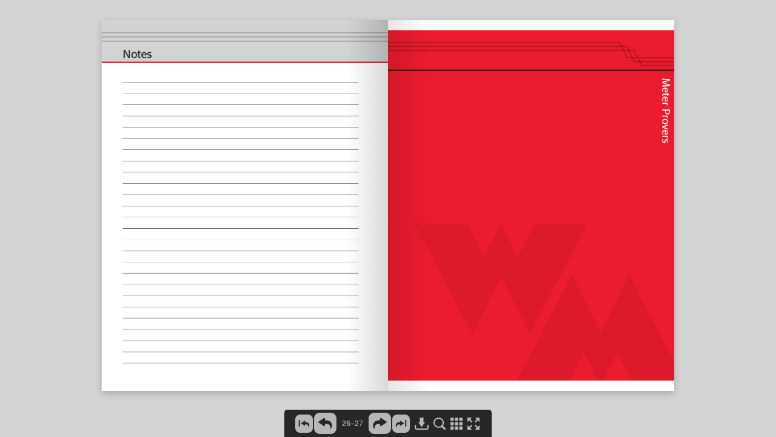

--- FILE ---
content_type: application/javascript
request_url: https://www.weamco.com/flipbook/inc/js/flipbook.js
body_size: 48483
content:
try{window.initFlipbook=function(e){var t=$("#pageflip");t.pageflipInit(e),window.isPrintCss=!1},function(){var e=function(e){var t={};$.extend(t,this.config,e),this.config=t,"string"==typeof this.config.el?($(document).on("mouseenter",this.config.el,this,this.events.show),$(document).on("mouseleave",this.config.el,this,this.events.hide)):this.config.el instanceof $&&(this.config.el.on("mouseenter",null,this,this.events.show),this.config.el.on("mouseleave",null,this,this.events.hide))};e.prototype.config={orientation:"top",background:"blue",color:"white",speed:0,margin:0,fixedY:null,text:!1},e.prototype.events={show:function(e){var o=$(this).data("tooltip")?$(this).data("tooltip"):e.data.config.text,i=$(this).data("tooltip-hidden")===!0;if(o&&!i){var r=e.data.config,a=t(o,r);$("body").after(a);var s=$(this)[0].getBoundingClientRect(),c=$(a).height(),u=parseInt($(a).width()/2,10)-parseInt(s.width/2,10),l={top:function(){var e=s.left-u,t=r.fixedY?r.fixedY()-r.margin:s.top-c-r.margin;$(a).css("transform",n(e,t))},bottom:function(){var e=s.left-u,t=r.fixedY?r.fixedY()+s.height+r.margin:s.top+s.height+r.margin;$(a).css("transform",n(e,t))}};l[r.orientation](),$(a).fadeIn(r.speed)}},hide:function(e){$(".tooltip-container").remove()}};var t=function(e,t){var n=$("<div></div>",{"class":"tooltip-container"}),o=$("<div></div>",{"class":"tooltip"}),i=$("<div></div>",{"class":"tooltip-text"}),r=$("<div></div>",{"class":"tooltip-triangle-"+t.orientation});return r.css("border-"+t.orientation+"-color",t.background),i.css("background-color",t.background),i.css("color",t.color),n.append(o.append(i.html(e)).append(r))},n=function(e,t){return"translate("+e+"px, "+t+"px)"};window.FlipbookTooltips=e}(),window.FlipbookCursorManager=function(e,t){var n=(e.cursorColor,e.incDirPath),o={zoomin:n+"inc/img/controlbar/zoomin.cur",zoomout:n+"inc/img/controlbar/zoomout.cur"};this.setCursor=function(e,t){e instanceof jQuery&&e.length>0&&e.each(function(){var e=$(this);switch(t){case"zoomin":case"zoomout":e.data("cursor")!==t&&(e.data("cursor",t),e.css("cursor","url('"+o[t]+"'), auto"));break;default:"auto"!==e.data("cursor")&&(e.css("cursor","auto"),e.data("cursor","auto"))}})};var i=function(){var e=function(e){$("<div></div>").css({position:"absolute",width:"0px",height:"1px",cursor:"url('"+e+"'), auto"}).appendTo($("body"))};$.each(o,function(t,n){e(n)})};i()},function(){window.FlipbookUrl=function(e,t){var n,o=e.singlePageMode;this.getPageNumberFromUrl=function(){if("undefined"===$.type(n)){var e,o=window.location.search;if("string"===$.type(o)&&o.length>0){var r=/page=([^&]*)/g,a=r.exec(o);if($.isArray(a)&&a.length>1){var s=a[1],c=parseInt(s,10);$.isNumeric(c)&&(e=i(c))}}"undefined"===$.type(e)&&(e=t.getFirstPageNumber()),n=e}return n},this.updateUrl=function(e){var t=e.split("-"),o=t[0],i=window.location.protocol+"//"+window.location.host+window.location.pathname,r=parseInt(o,10);window.history&&"function"===$.type(window.history.pushState)&&$.isNumeric(r)&&("http:"!==location.protocol&&"https:"!==location.protocol||(n!=r?(window.history.pushState({pagenum:r},"",i+"?page="+r),n=r):window.history.replaceState({pagenum:r},"",i+"?page="+r)))};var i=function(e){var n=t.getFirstPageNumber(),i=t.getLastPageNumber();return n>e?e=n:e>i&&(e=i),!o&&e>1&&(e-=e%2),e},r=function(){$(window).on("popstate",function(e,o){if(window.history.state&&window.history.state.pagenum){var r=i(window.history.state.pagenum);r&&(n=r,t.gotoPageNumber(r,!0))}})};r()}}(),function(){var e=function(e){var t={};$.extend(t,this.config,e),this.config=t,$(document).on("mouseenter",this.config.el,this,this.events.show),$(document).on("mouseleave",this.config.el,this,this.events.hide)};e.prototype.config={delayBlinkTime:100,blinkTime:300,background:"blue"},e.prototype._blinkStart=function(){if("waiting"===this.data.status){var e=new Date-this.data.pageOpenTimestamp;e>=this.config.blinkTime&&(this.data.status="process",this.data.blinkTimestamp=new Date,$(this.config.el).css("background",this.config.background))}},e.prototype._blinkEnd=function(){if("process"===this.data.status){var e=new Date-this.data.blinkTimestamp;e>=this.config.blinkTime&&(this.data.status="done",$(this.config.el).css("background","transparent"))}},e.prototype.data={pageOpenTimestamp:null,blinkTimestamp:null,status:null},e.prototype.blink=function(){this.data.status&&"done"!==this.data.status||(this.data.pageOpenTimestamp=new Date),this.data.status="waiting"},e.prototype.OEF=function(){this.data.status&&"done"!==this.data.status&&(this._blinkStart(),this._blinkEnd())},e.prototype.events={show:function(e){$(this).css("opacity",.5),$(this).css("background",e.data.config.background)},hide:function(){$(this).css("background","transparent")}},window.FlipbookLinksFading=e}(),!function(e,t,n,o){"use strict";function i(e,t,n){return setTimeout(u(e,n),t)}function r(e,t,n){return Array.isArray(e)?(a(e,n[t],n),!0):!1}function a(e,t,n){var i;if(e)if(e.forEach)e.forEach(t,n);else if(e.length!==o)for(i=0;i<e.length;)t.call(n,e[i],i,e),i++;else for(i in e)e.hasOwnProperty(i)&&t.call(n,e[i],i,e)}function s(t,n,o){var i="DEPRECATED METHOD: "+n+"\n"+o+" AT \n";return function(){var n=new Error("get-stack-trace"),o=n&&n.stack?n.stack.replace(/^[^\(]+?[\n$]/gm,"").replace(/^\s+at\s+/gm,"").replace(/^Object.<anonymous>\s*\(/gm,"{anonymous}()@"):"Unknown Stack Trace",r=e.console&&(e.console.warn||e.console.log);return r&&r.call(e.console,i,o),t.apply(this,arguments)}}function c(e,t,n){var o,i=t.prototype;o=e.prototype=Object.create(i),o.constructor=e,o._super=i,n&&de(o,n)}function u(e,t){return function(){return e.apply(t,arguments)}}function l(e,t){return typeof e==he?e.apply(t?t[0]||o:o,t):e}function d(e,t){return e===o?t:e}function p(e,t,n){a(v(t),function(t){e.addEventListener(t,n,!1)})}function f(e,t,n){a(v(t),function(t){e.removeEventListener(t,n,!1)})}function h(e,t){for(;e;){if(e==t)return!0;e=e.parentNode}return!1}function g(e,t){return e.indexOf(t)>-1}function v(e){return e.trim().split(/\s+/g)}function m(e,t,n){if(e.indexOf&&!n)return e.indexOf(t);for(var o=0;o<e.length;){if(n&&e[o][n]==t||!n&&e[o]===t)return o;o++}return-1}function b(e){return Array.prototype.slice.call(e,0)}function _(e,t,n){for(var o=[],i=[],r=0;r<e.length;){var a=t?e[r][t]:e[r];m(i,a)<0&&o.push(e[r]),i[r]=a,r++}return n&&(o=t?o.sort(function(e,n){return e[t]>n[t]}):o.sort()),o}function y(e,t){for(var n,i,r=t[0].toUpperCase()+t.slice(1),a=0;a<pe.length;){if(n=pe[a],i=n?n+r:t,i in e)return i;a++}return o}function w(){return ye++}function k(t){var n=t.ownerDocument||t;return n.defaultView||n.parentWindow||e}function T(e,t){var n=this;this.manager=e,this.callback=t,this.element=e.element,this.target=e.options.inputTarget,this.domHandler=function(t){l(e.options.enable,[e])&&n.handler(t)},this.init()}function x(e){var t,n=e.options.inputClass;return new(t=n?n:Te?H:xe?O:ke?W:D)(e,P)}function P(e,t,n){var o=n.pointers.length,i=n.changedPointers.length,r=t&Ie&&o-i===0,a=t&(Me|Ee)&&o-i===0;n.isFirst=!!r,n.isFinal=!!a,r&&(e.session={}),n.eventType=t,C(e,n),e.emit("hammer.input",n),e.recognize(n),e.session.prevInput=n}function C(e,t){var n=e.session,o=t.pointers,i=o.length;n.firstInput||(n.firstInput=F(t)),i>1&&!n.firstMultiple?n.firstMultiple=F(t):1===i&&(n.firstMultiple=!1);var r=n.firstInput,a=n.firstMultiple,s=a?a.center:r.center,c=t.center=I(o);t.timeStamp=me(),t.deltaTime=t.timeStamp-r.timeStamp,t.angle=N(s,c),t.distance=E(s,c),S(n,t),t.offsetDirection=M(t.deltaX,t.deltaY);var u=$(t.deltaTime,t.deltaX,t.deltaY);t.overallVelocityX=u.x,t.overallVelocityY=u.y,t.overallVelocity=ve(u.x)>ve(u.y)?u.x:u.y,t.scale=a?L(a.pointers,o):1,t.rotation=a?A(a.pointers,o):0,t.maxPointers=n.prevInput?t.pointers.length>n.prevInput.maxPointers?t.pointers.length:n.prevInput.maxPointers:t.pointers.length,B(n,t);var l=e.element;h(t.srcEvent.target,l)&&(l=t.srcEvent.target),t.target=l}function S(e,t){var n=t.center,o=e.offsetDelta||{},i=e.prevDelta||{},r=e.prevInput||{};t.eventType!==Ie&&r.eventType!==Me||(i=e.prevDelta={x:r.deltaX||0,y:r.deltaY||0},o=e.offsetDelta={x:n.x,y:n.y}),t.deltaX=i.x+(n.x-o.x),t.deltaY=i.y+(n.y-o.y)}function B(e,t){var n,i,r,a,s=e.lastInterval||t,c=t.timeStamp-s.timeStamp;if(t.eventType!=Ee&&(c>Fe||s.velocity===o)){var u=t.deltaX-s.deltaX,l=t.deltaY-s.deltaY,d=$(c,u,l);i=d.x,r=d.y,n=ve(d.x)>ve(d.y)?d.x:d.y,a=M(u,l),e.lastInterval=t}else n=s.velocity,i=s.velocityX,r=s.velocityY,a=s.direction;t.velocity=n,t.velocityX=i,t.velocityY=r,t.direction=a}function F(e){for(var t=[],n=0;n<e.pointers.length;)t[n]={clientX:ge(e.pointers[n].clientX),clientY:ge(e.pointers[n].clientY)},n++;return{timeStamp:me(),pointers:t,center:I(t),deltaX:e.deltaX,deltaY:e.deltaY}}function I(e){var t=e.length;if(1===t)return{x:ge(e[0].clientX),y:ge(e[0].clientY)};for(var n=0,o=0,i=0;t>i;)n+=e[i].clientX,o+=e[i].clientY,i++;return{x:ge(n/t),y:ge(o/t)}}function $(e,t,n){return{x:t/e||0,y:n/e||0}}function M(e,t){return e===t?Ne:ve(e)>=ve(t)?0>e?Ae:Le:0>t?De:He}function E(e,t,n){n||(n=qe);var o=t[n[0]]-e[n[0]],i=t[n[1]]-e[n[1]];return Math.sqrt(o*o+i*i)}function N(e,t,n){n||(n=qe);var o=t[n[0]]-e[n[0]],i=t[n[1]]-e[n[1]];return 180*Math.atan2(i,o)/Math.PI}function A(e,t){return N(t[1],t[0],We)+N(e[1],e[0],We)}function L(e,t){return E(t[0],t[1],We)/E(e[0],e[1],We)}function D(){this.evEl=Ye,this.evWin=Ue,this.pressed=!1,T.apply(this,arguments)}function H(){this.evEl=Ze,this.evWin=Ge,T.apply(this,arguments),this.store=this.manager.session.pointerEvents=[]}function R(){this.evTarget=Je,this.evWin=Ke,this.started=!1,T.apply(this,arguments)}function z(e,t){var n=b(e.touches),o=b(e.changedTouches);return t&(Me|Ee)&&(n=_(n.concat(o),"identifier",!0)),[n,o]}function O(){this.evTarget=tt,this.targetIds={},T.apply(this,arguments)}function q(e,t){var n=b(e.touches),o=this.targetIds;if(t&(Ie|$e)&&1===n.length)return o[n[0].identifier]=!0,[n,n];var i,r,a=b(e.changedTouches),s=[],c=this.target;if(r=n.filter(function(e){return h(e.target,c)}),t===Ie)for(i=0;i<r.length;)o[r[i].identifier]=!0,i++;for(i=0;i<a.length;)o[a[i].identifier]&&s.push(a[i]),t&(Me|Ee)&&delete o[a[i].identifier],i++;return s.length?[_(r.concat(s),"identifier",!0),s]:void 0}function W(){T.apply(this,arguments);var e=u(this.handler,this);this.touch=new O(this.manager,e),this.mouse=new D(this.manager,e),this.primaryTouch=null,this.lastTouches=[]}function X(e,t){e&Ie?(this.primaryTouch=t.changedPointers[0].identifier,Y.call(this,t)):e&(Me|Ee)&&Y.call(this,t)}function Y(e){var t=e.changedPointers[0];if(t.identifier===this.primaryTouch){var n={x:t.clientX,y:t.clientY};this.lastTouches.push(n);var o=this.lastTouches,i=function(){var e=o.indexOf(n);e>-1&&o.splice(e,1)};setTimeout(i,nt)}}function U(e){for(var t=e.srcEvent.clientX,n=e.srcEvent.clientY,o=0;o<this.lastTouches.length;o++){var i=this.lastTouches[o],r=Math.abs(t-i.x),a=Math.abs(n-i.y);if(ot>=r&&ot>=a)return!0}return!1}function j(e,t){this.manager=e,this.set(t)}function V(e){if(g(e,ut))return ut;var t=g(e,lt),n=g(e,dt);return t&&n?ut:t||n?t?lt:dt:g(e,ct)?ct:st}function Z(){if(!rt)return!1;var t={},n=e.CSS&&e.CSS.supports;return["auto","manipulation","pan-y","pan-x","pan-x pan-y","none"].forEach(function(o){t[o]=n?e.CSS.supports("touch-action",o):!0}),t}function G(e){this.options=de({},this.defaults,e||{}),this.id=w(),this.manager=null,this.options.enable=d(this.options.enable,!0),this.state=ft,this.simultaneous={},this.requireFail=[]}function Q(e){return e&bt?"cancel":e&vt?"end":e&gt?"move":e&ht?"start":""}function J(e){return e==He?"down":e==De?"up":e==Ae?"left":e==Le?"right":""}function K(e,t){var n=t.manager;return n?n.get(e):e}function ee(){G.apply(this,arguments)}function te(){ee.apply(this,arguments),this.pX=null,this.pY=null}function ne(){ee.apply(this,arguments)}function oe(){G.apply(this,arguments),this._timer=null,this._input=null}function ie(){ee.apply(this,arguments)}function re(){ee.apply(this,arguments)}function ae(){G.apply(this,arguments),this.pTime=!1,this.pCenter=!1,this._timer=null,this._input=null,this.count=0}function se(e,t){return t=t||{},t.recognizers=d(t.recognizers,se.defaults.preset),new ce(e,t)}function ce(e,t){this.options=de({},se.defaults,t||{}),this.options.inputTarget=this.options.inputTarget||e,this.handlers={},this.session={},this.recognizers=[],this.oldCssProps={},this.element=e,this.input=x(this),this.touchAction=new j(this,this.options.touchAction),ue(this,!0),a(this.options.recognizers,function(e){var t=this.add(new e[0](e[1]));e[2]&&t.recognizeWith(e[2]),e[3]&&t.requireFailure(e[3])},this)}function ue(e,t){var n=e.element;if(n.style){var o;a(e.options.cssProps,function(i,r){o=y(n.style,r),t?(e.oldCssProps[o]=n.style[o],n.style[o]=i):n.style[o]=e.oldCssProps[o]||""}),t||(e.oldCssProps={})}}function le(e,n){var o=t.createEvent("Event");o.initEvent(e,!0,!0),o.gesture=n,n.target.dispatchEvent(o)}var de,pe=["","webkit","Moz","MS","ms","o"],fe=t.createElement("div"),he="function",ge=Math.round,ve=Math.abs,me=Date.now;de="function"!=typeof Object.assign?function(e){if(e===o||null===e)throw new TypeError("Cannot convert undefined or null to object");for(var t=Object(e),n=1;n<arguments.length;n++){var i=arguments[n];if(i!==o&&null!==i)for(var r in i)i.hasOwnProperty(r)&&(t[r]=i[r])}return t}:Object.assign;var be=s(function(e,t,n){for(var i=Object.keys(t),r=0;r<i.length;)(!n||n&&e[i[r]]===o)&&(e[i[r]]=t[i[r]]),r++;return e},"extend","Use `assign`."),_e=s(function(e,t){return be(e,t,!0)},"merge","Use `assign`."),ye=1,we=/mobile|tablet|ip(ad|hone|od)|android/i,ke="ontouchstart"in e,Te=y(e,"PointerEvent")!==o,xe=ke&&we.test(navigator.userAgent),Pe="touch",Ce="pen",Se="mouse",Be="kinect",Fe=25,Ie=1,$e=2,Me=4,Ee=8,Ne=1,Ae=2,Le=4,De=8,He=16,Re=Ae|Le,ze=De|He,Oe=Re|ze,qe=["x","y"],We=["clientX","clientY"];T.prototype={handler:function(){},init:function(){this.evEl&&p(this.element,this.evEl,this.domHandler),this.evTarget&&p(this.target,this.evTarget,this.domHandler),this.evWin&&p(k(this.element),this.evWin,this.domHandler)},destroy:function(){this.evEl&&f(this.element,this.evEl,this.domHandler),this.evTarget&&f(this.target,this.evTarget,this.domHandler),this.evWin&&f(k(this.element),this.evWin,this.domHandler)}};var Xe={mousedown:Ie,mousemove:$e,mouseup:Me},Ye="mousedown",Ue="mousemove mouseup";c(D,T,{handler:function(e){var t=Xe[e.type];t&Ie&&0===e.button&&(this.pressed=!0),t&$e&&1!==e.which&&(t=Me),this.pressed&&(t&Me&&(this.pressed=!1),this.callback(this.manager,t,{pointers:[e],changedPointers:[e],pointerType:Se,srcEvent:e}))}});var je={pointerdown:Ie,pointermove:$e,pointerup:Me,pointercancel:Ee,pointerout:Ee},Ve={2:Pe,3:Ce,4:Se,5:Be},Ze="pointerdown",Ge="pointermove pointerup pointercancel";e.MSPointerEvent&&!e.PointerEvent&&(Ze="MSPointerDown",Ge="MSPointerMove MSPointerUp MSPointerCancel"),c(H,T,{handler:function(e){var t=this.store,n=!1,o=e.type.toLowerCase().replace("ms",""),i=je[o],r=Ve[e.pointerType]||e.pointerType,a=r==Pe,s=m(t,e.pointerId,"pointerId");i&Ie&&(0===e.button||a)?0>s&&(t.push(e),s=t.length-1):i&(Me|Ee)&&(n=!0),0>s||(t[s]=e,this.callback(this.manager,i,{pointers:t,changedPointers:[e],pointerType:r,srcEvent:e}),n&&t.splice(s,1))}});var Qe={touchstart:Ie,touchmove:$e,touchend:Me,touchcancel:Ee},Je="touchstart",Ke="touchstart touchmove touchend touchcancel";c(R,T,{handler:function(e){var t=Qe[e.type];if(t===Ie&&(this.started=!0),this.started){var n=z.call(this,e,t);t&(Me|Ee)&&n[0].length-n[1].length===0&&(this.started=!1),this.callback(this.manager,t,{pointers:n[0],changedPointers:n[1],pointerType:Pe,srcEvent:e})}}});var et={touchstart:Ie,touchmove:$e,touchend:Me,touchcancel:Ee},tt="touchstart touchmove touchend touchcancel";c(O,T,{handler:function(e){var t=et[e.type],n=q.call(this,e,t);n&&this.callback(this.manager,t,{pointers:n[0],changedPointers:n[1],pointerType:Pe,srcEvent:e})}});var nt=2500,ot=25;c(W,T,{handler:function(e,t,n){var o=n.pointerType==Pe,i=n.pointerType==Se;if(!(i&&n.sourceCapabilities&&n.sourceCapabilities.firesTouchEvents)){if(o)X.call(this,t,n);else if(i&&U.call(this,n))return;this.callback(e,t,n)}},destroy:function(){this.touch.destroy(),this.mouse.destroy()}});var it=y(fe.style,"touchAction"),rt=it!==o,at="compute",st="auto",ct="manipulation",ut="none",lt="pan-x",dt="pan-y",pt=Z();j.prototype={set:function(e){e==at&&(e=this.compute()),rt&&this.manager.element.style&&pt[e]&&(this.manager.element.style[it]=e),this.actions=e.toLowerCase().trim()},update:function(){this.set(this.manager.options.touchAction)},compute:function(){var e=[];return a(this.manager.recognizers,function(t){l(t.options.enable,[t])&&(e=e.concat(t.getTouchAction()))}),V(e.join(" "))},preventDefaults:function(e){var t=e.srcEvent,n=e.offsetDirection;if(this.manager.session.prevented)return void t.preventDefault();var o=this.actions,i=g(o,ut)&&!pt[ut],r=g(o,dt)&&!pt[dt],a=g(o,lt)&&!pt[lt];if(i){var s=1===e.pointers.length,c=e.distance<2,u=e.deltaTime<250;if(s&&c&&u)return}return a&&r?void 0:i||r&&n&Re||a&&n&ze?this.preventSrc(t):void 0},preventSrc:function(e){this.manager.session.prevented=!0,e.preventDefault()}};var ft=1,ht=2,gt=4,vt=8,mt=vt,bt=16,_t=32;G.prototype={defaults:{},set:function(e){return de(this.options,e),this.manager&&this.manager.touchAction.update(),this},recognizeWith:function(e){if(r(e,"recognizeWith",this))return this;var t=this.simultaneous;return e=K(e,this),t[e.id]||(t[e.id]=e,e.recognizeWith(this)),this},dropRecognizeWith:function(e){return r(e,"dropRecognizeWith",this)?this:(e=K(e,this),delete this.simultaneous[e.id],this)},requireFailure:function(e){if(r(e,"requireFailure",this))return this;var t=this.requireFail;return e=K(e,this),-1===m(t,e)&&(t.push(e),e.requireFailure(this)),this},dropRequireFailure:function(e){if(r(e,"dropRequireFailure",this))return this;e=K(e,this);var t=m(this.requireFail,e);return t>-1&&this.requireFail.splice(t,1),this},hasRequireFailures:function(){return this.requireFail.length>0},canRecognizeWith:function(e){return!!this.simultaneous[e.id]},emit:function(e){function t(t){n.manager.emit(t,e)}var n=this,o=this.state;vt>o&&t(n.options.event+Q(o)),t(n.options.event),e.additionalEvent&&t(e.additionalEvent),o>=vt&&t(n.options.event+Q(o))},tryEmit:function(e){return this.canEmit()?this.emit(e):void(this.state=_t)},canEmit:function(){for(var e=0;e<this.requireFail.length;){if(!(this.requireFail[e].state&(_t|ft)))return!1;e++}return!0},recognize:function(e){var t=de({},e);return l(this.options.enable,[this,t])?(this.state&(mt|bt|_t)&&(this.state=ft),this.state=this.process(t),void(this.state&(ht|gt|vt|bt)&&this.tryEmit(t))):(this.reset(),void(this.state=_t))},process:function(e){},getTouchAction:function(){},reset:function(){}},c(ee,G,{defaults:{pointers:1},attrTest:function(e){var t=this.options.pointers;return 0===t||e.pointers.length===t},process:function(e){var t=this.state,n=e.eventType,o=t&(ht|gt),i=this.attrTest(e);return o&&(n&Ee||!i)?t|bt:o||i?n&Me?t|vt:t&ht?t|gt:ht:_t}}),c(te,ee,{defaults:{event:"pan",threshold:10,pointers:1,direction:Oe},getTouchAction:function(){var e=this.options.direction,t=[];return e&Re&&t.push(dt),e&ze&&t.push(lt),t},directionTest:function(e){var t=this.options,n=!0,o=e.distance,i=e.direction,r=e.deltaX,a=e.deltaY;return i&t.direction||(t.direction&Re?(i=0===r?Ne:0>r?Ae:Le,n=r!=this.pX,o=Math.abs(e.deltaX)):(i=0===a?Ne:0>a?De:He,n=a!=this.pY,o=Math.abs(e.deltaY))),e.direction=i,n&&o>t.threshold&&i&t.direction},attrTest:function(e){return ee.prototype.attrTest.call(this,e)&&(this.state&ht||!(this.state&ht)&&this.directionTest(e))},emit:function(e){this.pX=e.deltaX,this.pY=e.deltaY;var t=J(e.direction);t&&(e.additionalEvent=this.options.event+t),this._super.emit.call(this,e)}}),c(ne,ee,{defaults:{event:"pinch",threshold:0,pointers:2},getTouchAction:function(){return[ut]},attrTest:function(e){return this._super.attrTest.call(this,e)&&(Math.abs(e.scale-1)>this.options.threshold||this.state&ht)},emit:function(e){if(1!==e.scale){var t=e.scale<1?"in":"out";e.additionalEvent=this.options.event+t}this._super.emit.call(this,e)}}),c(oe,G,{defaults:{event:"press",pointers:1,time:251,threshold:9},getTouchAction:function(){return[st]},process:function(e){var t=this.options,n=e.pointers.length===t.pointers,o=e.distance<t.threshold,r=e.deltaTime>t.time;if(this._input=e,!o||!n||e.eventType&(Me|Ee)&&!r)this.reset();else if(e.eventType&Ie)this.reset(),this._timer=i(function(){this.state=mt,this.tryEmit()},t.time,this);else if(e.eventType&Me)return mt;return _t},reset:function(){clearTimeout(this._timer)},emit:function(e){this.state===mt&&(e&&e.eventType&Me?this.manager.emit(this.options.event+"up",e):(this._input.timeStamp=me(),this.manager.emit(this.options.event,this._input)))}}),c(ie,ee,{defaults:{event:"rotate",threshold:0,pointers:2},getTouchAction:function(){return[ut]},attrTest:function(e){return this._super.attrTest.call(this,e)&&(Math.abs(e.rotation)>this.options.threshold||this.state&ht)}}),c(re,ee,{defaults:{event:"swipe",threshold:10,velocity:.3,direction:Re|ze,pointers:1},getTouchAction:function(){return te.prototype.getTouchAction.call(this)},attrTest:function(e){var t,n=this.options.direction;return n&(Re|ze)?t=e.overallVelocity:n&Re?t=e.overallVelocityX:n&ze&&(t=e.overallVelocityY),this._super.attrTest.call(this,e)&&n&e.offsetDirection&&e.distance>this.options.threshold&&e.maxPointers==this.options.pointers&&ve(t)>this.options.velocity&&e.eventType&Me},emit:function(e){var t=J(e.offsetDirection);t&&this.manager.emit(this.options.event+t,e),this.manager.emit(this.options.event,e)}}),c(ae,G,{defaults:{event:"tap",pointers:1,taps:1,interval:300,time:250,threshold:9,posThreshold:10},getTouchAction:function(){return[ct]},process:function(e){var t=this.options,n=e.pointers.length===t.pointers,o=e.distance<t.threshold,r=e.deltaTime<t.time;if(this.reset(),e.eventType&Ie&&0===this.count)return this.failTimeout();if(o&&r&&n){if(e.eventType!=Me)return this.failTimeout();var a=this.pTime?e.timeStamp-this.pTime<t.interval:!0,s=!this.pCenter||E(this.pCenter,e.center)<t.posThreshold;this.pTime=e.timeStamp,this.pCenter=e.center,s&&a?this.count+=1:this.count=1,this._input=e;var c=this.count%t.taps;if(0===c)return this.hasRequireFailures()?(this._timer=i(function(){this.state=mt,this.tryEmit()},t.interval,this),ht):mt}return _t},failTimeout:function(){return this._timer=i(function(){this.state=_t},this.options.interval,this),_t},reset:function(){clearTimeout(this._timer)},emit:function(){this.state==mt&&(this._input.tapCount=this.count,this.manager.emit(this.options.event,this._input))}}),se.VERSION="2.0.8",se.defaults={domEvents:!1,touchAction:at,enable:!0,inputTarget:null,inputClass:null,preset:[[ie,{enable:!1}],[ne,{enable:!1},["rotate"]],[re,{direction:Re}],[te,{direction:Re},["swipe"]],[ae],[ae,{event:"doubletap",taps:2},["tap"]],[oe]],cssProps:{userSelect:"none",touchSelect:"none",touchCallout:"none",contentZooming:"none",userDrag:"none",tapHighlightColor:"rgba(0,0,0,0)"}};var yt=1,wt=2;ce.prototype={set:function(e){return de(this.options,e),e.touchAction&&this.touchAction.update(),e.inputTarget&&(this.input.destroy(),this.input.target=e.inputTarget,this.input.init()),this},stop:function(e){this.session.stopped=e?wt:yt},recognize:function(e){var t=this.session;if(!t.stopped){this.touchAction.preventDefaults(e);var n,o=this.recognizers,i=t.curRecognizer;(!i||i&&i.state&mt)&&(i=t.curRecognizer=null);for(var r=0;r<o.length;)n=o[r],t.stopped===wt||i&&n!=i&&!n.canRecognizeWith(i)?n.reset():n.recognize(e),!i&&n.state&(ht|gt|vt)&&(i=t.curRecognizer=n),r++}},get:function(e){if(e instanceof G)return e;for(var t=this.recognizers,n=0;n<t.length;n++)if(t[n].options.event==e)return t[n];return null},add:function(e){if(r(e,"add",this))return this;var t=this.get(e.options.event);return t&&this.remove(t),this.recognizers.push(e),e.manager=this,this.touchAction.update(),e},remove:function(e){if(r(e,"remove",this))return this;if(e=this.get(e)){var t=this.recognizers,n=m(t,e);-1!==n&&(t.splice(n,1),this.touchAction.update())}return this},on:function(e,t){if(e!==o&&t!==o){var n=this.handlers;return a(v(e),function(e){n[e]=n[e]||[],n[e].push(t)}),this}},off:function(e,t){if(e!==o){var n=this.handlers;return a(v(e),function(e){t?n[e]&&n[e].splice(m(n[e],t),1):delete n[e]}),this}},emit:function(e,t){this.options.domEvents&&le(e,t);var n=this.handlers[e]&&this.handlers[e].slice();if(n&&n.length){t.type=e,t.preventDefault=function(){t.srcEvent.preventDefault()};for(var o=0;o<n.length;)n[o](t),o++}},destroy:function(){this.element&&ue(this,!1),this.handlers={},this.session={},this.input.destroy(),this.element=null}},de(se,{INPUT_START:Ie,INPUT_MOVE:$e,INPUT_END:Me,INPUT_CANCEL:Ee,STATE_POSSIBLE:ft,STATE_BEGAN:ht,STATE_CHANGED:gt,STATE_ENDED:vt,STATE_RECOGNIZED:mt,STATE_CANCELLED:bt,STATE_FAILED:_t,DIRECTION_NONE:Ne,DIRECTION_LEFT:Ae,DIRECTION_RIGHT:Le,DIRECTION_UP:De,DIRECTION_DOWN:He,DIRECTION_HORIZONTAL:Re,DIRECTION_VERTICAL:ze,DIRECTION_ALL:Oe,Manager:ce,Input:T,TouchAction:j,TouchInput:O,MouseInput:D,PointerEventInput:H,TouchMouseInput:W,SingleTouchInput:R,Recognizer:G,AttrRecognizer:ee,Tap:ae,Pan:te,Swipe:re,Pinch:ne,Rotate:ie,Press:oe,on:p,off:f,each:a,merge:_e,extend:be,assign:de,inherit:c,bindFn:u,prefixed:y});var kt="undefined"!=typeof e?e:"undefined"!=typeof self?self:{};kt.Hammer=se,"function"==typeof define&&define.amd?define(function(){return se}):"undefined"!=typeof module&&module.exports?module.exports=se:e[n]=se}(window,document,"Hammer"),window.makeObjectObservable=function(e){if("object"==typeof e){var t={};e.addEventHandler=function(e,n){$.isArray(t[e])||(t[e]=[]),t[e].push(n)},e._emitEvent=function(e,n){$.isArray(t[e])&&$.each(t[e],function(e,t){t(n)})}}},function(){var e=50,t=26,n=10,o=200;window.NavigationArrowsManager=function(i,r,a){var s,c,u,l,d,p,f,h=!0;this.init=function(){s=$("#Template-navigationButtons").html(),c=$(s),u=c.closest("#b-prev"),l=c.closest("#b-next"),d=c.closest("#b-first"),p=c.closest("#b-last"),v(),g(),$("#pf-stage").prepend(c)},this.setPosition=function(o){var r=i.getStageWidth(),a=i.getStageHeight(),s=i.getMargin(),c=i.getBookWidth(),h=i.getBookHeight(),g=i.getControlbarHeight(),v=r,b=a-2*s-g,_=(v-c*o)/2,y=(b-h*o)/2+s,w=o*h,k=o*c;f={prev:{left:_-e-n,top:y+w/2-e/2},first:{left:_-t-n-8,top:y+w-t},next:{left:_+k+n,top:y+w/2-e/2},last:{left:_+k+n+8,top:y+w-t}},m(u,f.prev),m(l,f.next),m(d,f.first),m(p,f.last)},this.shift=function(e,t){if("undefined"!==$.type(f)){var n,a=i.getPN(),s=i.getEndPN();"undefined"===$.type(s)&&(s=a);var c=i.getBookWidth(),g=i.getBookScale(),v=r.SinglePageMode;n=v?c/2:c/4;var b,_=i.getLastPageNumber(),y=Math.abs(e)===n&&!v,w=v&&(0===a||a===_-1);if(b=v?0:e*g,y||w){var k=!v&&e>0,T=v&&a===_-1;k||T?($.each([["next",l],["last",p]],function(e,t){h&&(a===_-1?t[1].hide():t[1].fadeOut(o))}),$.each([["prev",u],["first",d]],function(e,t){m(t[1],f[t[0]].left+b,f[t[0]].top),h&&0!==s&&t[1].fadeIn(o)})):($.each([["prev",u],["first",d]],function(e,t){h&&(0===a?t[1].hide():t[1].fadeOut(o))}),$.each([["next",l],["last",p]],function(e,t){m(t[1],f[t[0]].left+b,f[t[0]].top),h&&s!==_-1&&t[1].fadeIn(o)}))}else $.each([["prev",u],["first",d],["next",l],["last",p]],function(t,n){0!==s&&s!==_-1&&(m(n[1],f[n[0]].left+b,f[n[0]].top),h&&((0!==e||v)&&w||n[1].fadeIn(o)))}),h&&(v?0===a?(s!==_-1&&(l.css("display","block"),p.css("display","block")),u.css("display","none"),d.css("display","none")):a===_-1&&(0!==s&&(u.css("display","block"),d.css("display","block")),l.css("display","none"),p.css("display","none")):0!==e&&(0===a||2===a?(s!==_-1&&(l.css("display","block"),p.css("display","block")),u.css("display","none"),d.css("display","none")):(0!==s&&(u.css("display","block"),d.css("display","block")),l.css("display","none"),p.css("display","none"))))}},this.toggle=function(e){if(e){var t=i.getPN(),n=i.getLastPageNumber(),r=i.getEndPN();"undefined"===$.type(r)&&(r=t),0===t?(l.fadeIn(o),p.fadeIn(o)):t===n-1?(u.show(),d.show()):c.show(),h=!0}else c.hide(),h=!1};var g=function(){u.on("click",function(e){e.preventDefault(),i.gotoPrevPage(!0)}),l.on("click",function(e){e.preventDefault(),i.gotoNextPage(!0)}),d.on("click",function(e){e.preventDefault(),i.gotoFirstPage(!0),d.add(u).fadeOut(o)}),p.on("click",function(e){e.preventDefault(),i.gotoLastPage(!0),p.add(l).fadeOut(o)})},v=function(){if("string"===$.type(a.color)&&c.find("g").css("fill",a.color),"string"===$.type(a.hoverColor)){var e="mouseenter",t="mouseleave";if(i.getIsTouchDevice()){var n=i.getPfEvent();e=n.__onStart,t=n.__onEnd}c.each(function(){$(this).on(e,function(){$(this).find("g").css("fill",a.hoverColor)}),$(this).on(t,function(){$(this).find("g").css("fill",a.color)})})}},m=function(e,t,n){"undefined"!==$.type(t)&&"undefined"!==$.type(n)||(n=t.top,t=t.left),e.css({transform:"translate("+Math.round(t)+"px, "+Math.round(n)+"px)"})};this.init()},window.NavigationArrowsManager.getSize=function(){return n+e}}(),window.AudioPlayer=function(e){var t={},n=1;this.init=function(){e&&$.each(e,function(e,o){if("undefined"!=typeof o&&"string"==typeof o.src){var i=new Audio;i.src=o.src,i.preload="auto",i.loop=!1,"number"==typeof o.volume?i.volume=o.volume:i.volume=n,t[e]=i}})},this.playSound=function(e){"undefined"!=typeof t[e]&&(t[e].paused||(t[e].pause(),t[e].currentTime=0),t[e].play())},this.init()},window.VideoManager=function(e){var t=this;window.makeObjectObservable(this),this.init=function(){e.addEventHandler("onLoad",n),e.addEventHandler("onFlip",o)};var n=function(e){var n=$("#page"+e),o="click";$(n).find(".youtube-player").each(function(){var e=$(this),n=$("<div></div>");e.parent().css({width:$(this).data("width"),height:$(this).data("height"),top:$(this).data("top"),left:$(this).data("left")}),n.html(i(e.data("id"))),n.on(o,function(){var e=n.parent();r(e,e.data("id")),t._emitEvent("onVideoFrameClick")}),e.append(n)}),$(n).find(".vimeo-player").each(function(){var e=$(this);$p=$("<div></div>"),$.getJSON("http://www.vimeo.com/api/v2/video/"+e.data("id")+".json?callback=?",{format:"json"},function(e){$p.html('<img class="video-thumb" src="'+e[0].thumbnail_large+'"><div class="play-button"></div>')}),e.parent().css({width:$(this).data("width"),height:$(this).data("height"),top:$(this).data("top"),left:$(this).data("left")}),$p.on(o,function(e){var n=$(e.target).parent().parent();a(n,n.data("id")),t._emitEvent("onVideoFrameClick")}),e.append($p)})},o=function(){var e=$(".video-iframe");e.each(function(e){$(this).remove()})},i=function(e){return'<img class="video-thumb" style="background:red" src="//i.ytimg.com/vi/'+e+'/hqdefault.jpg"><div class="play-button"></div>'},r=function(e,t){var n=$("<iframe></iframe>");n.attr("src","//www.youtube.com/embed/"+t+"?autohide=2&border=0&wmode=opaque&enablejsapi=1&controls=1&showinfo=1&autoplay=1&rel=0"),n.attr("frameborder","0"),n.attr("class","video-iframe"),n.attr("z-index","1"),n.attr("id",t),n.attr("allowfullscreen","1"),e.append(n)},a=function(e,t){var n=$("<iframe></iframe>");n.attr("src","//player.vimeo.com/video/"+t+"?api=1&player_id="+t+"&color=ffffff&title=0&byline=0&portrait=0&autoplay=1"),n.attr("frameborder","0"),n.attr("class","video-iframe"),n.attr("z-index","1"),n.attr("id",t),e.append(n)};this.init()},window.SearchManager=function(e,t,n){var o,i=100,r=e.getPageInfoList();this.init=function(){},this.search=function(e,t){"undefined"===$.type(o)&&a();var n=[];return $.each(o,function(o,r){var a=r.innerText,c=s(a,e),u=[];$.each(c,function(n,o){var s,c,l="",d=i-e.length;if(d>6){var p,f,h,g=Math.floor((d-6)/2),v=o,m=a.length-e.length-o,b=v>g,_=m>g;b&&_?(s=o-g,c=o-1+e.length+g,p=!0,f=!0):b&&!_?(c=a.length-1,h=g-m,s=v>h+g?o-g-h:0,p=!0,f=!1):_&&!b?(s=0,h=g-v,c=m>h+g?o+e.length-1+g+h:a.length-1,p=!1,f=!0):(s=0,c=a.length-1,p=!1,f=!1),0>s&&(s=0),c>a.length-1&&(c=a.length-1);var y=a.substring(s,c+1);l=y.replace(new RegExp("("+e+")","gi"),"<div class='SearchResult-highlight'>$1</div>"),p&&(l="..."+l),f&&(l+="...")}else l="...<div class='"+t+"'>"+e+"</div>...",s=0,c=a.length-1;var w=!1;$.each(u,function(t,n){var i=n.snippetPositionLeftIdx,r=n.snippetPositionRightIdx;o>=i&&o+e.length-1<=r&&(w=!0)}),w||u.push({pageInfoObject:r,snippet:l,snippetPositionLeftIdx:s,
snippetPositionRightIdx:c})}),n=n.concat(u)}),n};var a=function(){if(o=[],"undefined"!==$.type(window.flipbookSettings.content)){var e=window.flipbookSettings.content;$.each(r,function(t,n){if("string"===$.type(n.__ThumbnailImageUrl)&&"undefined"!==$.type(n.__PageNumber)&&n.__PageNumber>0){var i=n.__PageNumber;if("undefined"!==$.type(e[i])){var r=$.trim(e[i].replace(/\s+/g," ")),a={pageNumber:i,innerText:r,thumbnail:n.__ThumbnailImageUrl};o.push(a)}}})}},s=function(e,t){var n=[];if("string"===$.type(e)&&e.length>0&&"string"===$.type(t)&&t.length>0)for(var o=e.toLowerCase(),i=t.toLowerCase(),r=o.indexOf(i);-1!==r&&n.length<1e3;)n.push(r),r=o.indexOf(i,r+1);return n};this.init()},window.SearchScreenManager=function(e,t,n){var o,i,r,a,s,c,u,l,d,p,f=this,h=168,g=$("body"),v=!1,m=[],b=0;this.init=function(){r=$($("#Template-searchScreen").html()),s=r.find(".SearchScreen-closeButton"),i=$($("#Template-searchScreenRes").html()),c=r.find(".SearchScreen-inputField"),u=r.find(".SearchScreen-resultsOpaqueContent"),l=r.find(".SearchScreen-resultsBackground"),a=r.find(".SearchScreen-contentTransparent"),c.on("input",_);var e=new Hammer(s.find(".SearchScreen-closeButtonImg")[0]);e.on("tap",function(e){f.closeSearchScreen(),e.srcEvent.preventDefault()}),l.css("background-color",t.searchResultsBackground),a.css("background-color",t.searchScreenBackground),c.css({"background-color":t.searchInputBackground,color:t.searchInputText}),l.css({"background-color":t.searchResultsBackground}),u.css("color",t.searchResultsText),s.find("svg").css("color",t.color1),c.css("border","0"),u.css("color",t.searchResultsText),d=u.parent(),d.on("scroll",w)},this.openSearchScreen=function(){v||(g.append(r),"undefined"===$.type(o)&&(o=Math.ceil(u.height()/h)),u.html(""),c.val(""),b=0,c.focus(),v=!0)},this.closeSearchScreen=function(){v&&(r.detach(),v=!1)};var _=function(e){var t=$(e.target).val();u.html(""),b=0,t.length>2&&(m=n.search(t,"SearchScreenRes-highlight"),w())},y=function(e,n){n||e.css("border-bottom","1px solid "+t.searchResultsSeparator)},w=function(t){var n=d.scrollTop(),r=u.height(),a=(n+r)/d.prop("scrollHeight");if(a>.8&&b<m.length+1){var s=b;$.each(Array(o),function(t){var n=b+t;if(n<m.length){var o=m[n],r=i.clone(),a=r.find(".SearchScreenRes-thumbnail img");a.attr("src",o.pageInfoObject.thumbnail);var c=r.find(".SearchScreenRes-content");c.html(o.snippet);var l=n===m.length-1;if(y(r,l),u.append(r),"undefined"===$.type(p)){var d=r.find(".SearchScreenRes-container");p=d.innerWidth()-d.width()}r.css("padding-bottom",p+"px"),r.css("padding-top",p+"px");var h=new Hammer(r[0]);h.on("tap",function(){e.gotoPageNumber(o.pageInfoObject.pageNumber,!0),f.closeSearchScreen()}),s+=1}}),b=s}};f.init()},window.SearchTooltipManager=function(e,t,n,o){var i,r,a,s,c,u,l,d,p,f,h=this,g=[],v=0,m=30,b="click";window.makeObjectObservable(this),this.getMiniTooltip=function(){return i},this.getFullTooltip=function(){return r},this.toggleTooltipMini=function(e){o.toggleTooltip(i,e),e?(a.val(""),a.css("visibility","visible"),a.focus()):a.css("visibility","hidden")},this.toggleTooltipFull=function(e){o.toggleTooltip(r,e),e?s.css("visibility","visible"):s.css("visibility","hidden")};var _=function(){if(e.getIsTouchDevice()){var t=e.getPfEvent();b=b+" "+t.__onEnd}i=$(".ControlbarTooltip--searchMini"),r=$(".ControlbarTooltip--searchFull"),a=i.find(".SearchMini-input"),s=r.find(".SearchFull-input"),c=r.find(".SearchFull-noResults"),u=r.find(".SearchFull-results"),l=r.find(".SearchFull-closeButton"),d=r.find(".SearchFull-searchButton"),p=i.find(".SearchMini-searchButton"),f=$($("#Template-searchResult").html()),i.add(r).on("mousedown mouseup mousemove",function(e){e.stopPropagation()}),a.add(s).on("input",k),a.add(s).keypress(function(e){13===e.which&&k()}),p.add(d).on(b,function(e){k()}),l.on(b,function(){h._emitEvent("closeButtonClick")}),u.on("scroll",T),y()},y=function(){a.add(s).css({"background-color":t.searchInputBackground,color:t.searchInputText}),a.add(s).css("border","0"),u.css("color",t.searchResultsText),r.find(".SearchFull-resultsContainer").css({"background-color":t.searchResultsBackground}),c.css("color",t.searchResultsSeparator)},w=function(e){e.css("background-color",t.searchResultsBackground),e.css("border-bottom","1px solid "+t.searchResultsSeparator)},k=function(){var e="";e=i.hasClass("ControlbarTooltip--active")?a.val():s.val(),g=[],v=0,e.length>2?(g=n.search(e,"SearchResult-highlight"),h.toggleTooltipMini(!1),h.toggleTooltipFull(!0),s.val(e),s.focus(),s.val(""),s.val(e),u.empty(),g.length>0?(c.hide(),T()):c.show()):(u.empty(),c.show())},T=function(){var t=u.scrollTop(),n=u.height(),o=(t+n)/u.prop("scrollHeight");if(o>.8&&v<g.length+1){var i=v;$.each(Array(m),function(t){var n=v+t;if(n<g.length){var o=g[n],r=f.clone(),a=r.find(".SearchResult-thumbnail");a.append($("<img>").attr("src",o.pageInfoObject.thumbnail));var s=r.find(".SearchResult-content");s.html(o.snippet),w(r),u.append(r),r.on(b,function(){e.gotoPageNumber(o.pageInfoObject.pageNumber,!0),h.toggleTooltipFull(!1)}),i+=1}}),v=i}};_()},window.ControlBar=function(e,t,n,o){var i,r,a,s,c,u,l,d,p,f,h,g,v,m,b,_,y,w,k,T,x,P,C,S,B,F,I,M,E,N,A,L,D,H,R,z,O=this,q=$("#Template-controlBar"),W={color1:"#b7b7b7",color2:"#ebebeb",background:"#272727",pagerText:"#cccccc",tooltipBackground1:"#121212",tooltipBackground2:"#121212",print1:"#808080",print2:"#FFFFFF",print3:"#ffffff",search1:"#121212",searchScreenBackground:"#000000",searchInputBackground:"#121212",searchInputText:"#cccccc",searchResultsBackground:"#dfdfdf",searchResultsSeparator:"#4a4a4a",searchResultsText:"#4a4a4a"},X={},Y={color1:[".ControlBar-backToBeginningActiveImg svg",".ControlBar-backActiveImg svg",".ControlBar-forwardActiveImg svg",".ControlBar-forwardToEndActiveImg svg",".ControlBar-printButtonImg svg",".ControlBar-downloadButtonImg svg",".ControlBar-searchButtonImg svg",".ControlBar-menuButtonImg svg",".ControlBar-fullscreenButtonImg svg",".PrintMenu-iconImg svg",".SearchMini-searchButtonImg",".SearchFull-searchButtonImg"],color2:[".ControlBar-backToBeginningActiveImgHover svg",".ControlBar-backActiveImgHover svg",".ControlBar-forwardActiveImgHover svg",".ControlBar-forwardToEndActiveImgHover svg",".ControlBar-printButtonImgHover svg",".ControlBar-downloadButtonImgHover svg",".ControlBar-searchButtonImgHover svg",".ControlBar-menuButtonImgHover svg",".ControlBar-fullscreenButtonImgHover svg",".PrintMenu-iconImgHover svg",".SearchMini-searchButtonImgHover",".SearchFull-searchButtonImgHover"],print1:[".PrintMenu-iconImg",".PrintMenu-iconImgHover"],inactive:[".ControlBar-backToBeginningInactiveImg",".ControlBar-backInactiveImg",".ControlBar-forwardInactiveImg",".ControlBar-forwardToEndInactiveImg"]},U={color1:[".SearchFull-closeButtonImg"],color2:[".SearchFull-closeButtonImgHover"],print2:[".PrintMenu-iconImg svg"],print3:[".PrintMenu-iconImgHover svg"]},j=.6,V=t.zIndex?t.zIndex:2,Z="click",G=!0,Q=!0,J=5,K=t.useNavBarMinSizes,ee=t.navbarMinHeight,te=t.navbarMinWidth,ne=t.navBarTablet,oe=t.navBarMobile;this.init=function(){if(q.length>0){e.html(q.html()),i=e.children(".ControlBar"),r=i.children(".ControlBar-content"),i.css("z-index",V),s=$(".ControlBar-pageNavBar"),c=s.find(".ControlBar-backToBeginningActive"),u=s.find(".ControlBar-backToBeginningInactive"),l=s.find(".ControlBar-backActive"),d=s.find(".ControlBar-backInactive"),p=s.find(".ControlBar-forwardToEndActive"),f=s.find(".ControlBar-forwardToEndInactive"),h=s.find(".ControlBar-forwardActive"),g=s.find(".ControlBar-forwardInactive"),m=s.find(".ControlBar-pageInputContainer"),v=m.find(".ControlBar-pageInput"),a=$(".ControlBar-otherButtons"),b=a.find(".ControlBar-printButton"),_=a.find(".ControlBar-downloadButton"),y=a.find(".ControlBar-searchButton"),w=a.find(".ControlBar-menuButton"),k=a.find(".ControlBar-fullscreenButton"),t.fullScreenEnabled&&!n.getIsMobileDevice()||k.hide(),t.searchButtonEnabled||y.parent().hide(),t.printButtonEnabled&&!n.getIsMobileDevice()||b.parent().hide(),t.navigationButtonsEnabled||s.hide(),t.downloadButtonEnabled&&!n.getIsPhone()/*||_.hide()*/,t.thumbnailsButtonEnabled||w.hide(),R=r.innerWidth()-r.width(),B=a.innerWidth(),F=s.innerWidth(),z=r.outerWidth()-B-F,z-=R,F+R>te&&(te=F+R),t.touchControl&&("pointer"===t.touchType||n.getIsMobileDevice())||r.find(".ControlBar-button").addClass("ControlBar-button--hover"),T=c.add(l).add(p).add(h).add(b).add(_).add(y).add(w).add(k),x=a.find(".ControlbarTooltip--print"),x.on("mousedown mouseup",function(e){return e.stopPropagation(),!1}),ie();var o=se(),P={touchControl:o.touchControl,color1:o.color1,search1:o.search1,searchInputBackground:o.searchInputBackground,searchInputText:o.searchInputText,searchResultsBackground:o.searchResultsBackground,searchResultsSeparator:o.searchResultsSeparator,searchResultsText:o.searchResultsText,searchScreenBackground:o.searchScreenBackground};A=new window.SearchManager(n,P,r),!t.touchControl||"pointer"!==t.touchType&&!n.getIsMobileDevice()?D=new window.SearchTooltipManager(n,P,A,O):L=new window.SearchScreenManager(n,P,A),de()}},this.updatePage=function(){var e,o,i,r,a,s,c=n.getCurrentPageNumber(),u=n.getPageInfoList(),l=u[c],d=u[c+1];S=!1,l&&l.__PageNumber>0||(l=d,d=void 0),"undefined"!=typeof d&&d.__PageNumber>0||(S=!0),e=l.__PageName,i=l.__PageNumber,e?o=e:i>0&&(o=i),S||(r=d.__PageName,s=d.__PageNumber,r?a=r:s>0&&(a=s));var p=0;r||e||"number"===$.type(a)&&"number"===$.type(o)&&a>0&&o>0&&(p=1);var f,h,g=t.pagerText.split("~")[p].split("#");S?o&&(f=e?o:g[0]+o+g[1],h=o):(f=e&&r?o+" - "+a:e?o+" - "+g[0]+a+g[1]:r?g[0]+o+g[1]+" - "+a:g[0]+o+g[1]+a+g[2],h=o+"-"+a),h=encodeURI(h),fe(f),O.adjustButtonsToScreenSize(),t.hashControl&&n.updateHash(h),le()},this.getHeight=function(){var e=0;return"undefined"!==$.type(J)&&(e=r.outerHeight()),e},this.adjustButtonsToScreenSize=function(){ne&&n.getIsTablet()?s.hide():oe&&n.getIsPhone()?s.hide():K===!0?ae():re()},this.toggleTooltip=function(e,t){var n=e.hasClass("ControlbarTooltip--active");"undefined"==typeof t&&(t=!n),t&&!n?e.addClass("ControlbarTooltip--active"):!t&&n&&e.removeClass("ControlbarTooltip--active")};var ie=function(){t.controlbarTooltipEnabled&&(H=new window.FlipbookTooltips({el:i.find("div.ControlBar-button[data-tooltip]"),color:t.controlbarTooltipColor,background:t.controlbarTooltipBackground,orientation:"top",margin:45,fixedY:function(){return $(document).height()-i.height()}}),i.find("div.ControlBar-button[data-tooltip]").on(Z,H.events.hide))},re=function(){var e=function(e){E?(l.hide(),d.toggle(e)):(l.toggle(e),d.hide()),N?(h.hide(),g.toggle(e)):(h.toggle(e),g.hide())},n=function(e){E?(c.hide(),u.toggle(e)):(c.toggle(e),u.hide()),N?(p.hide(),f.toggle(e)):(p.toggle(e),f.hide())},o=function(e){m.toggle(e)};"undefined"===$.type(I)&&(I=l.width()+h.width(),M=c.width()+I+p.width());var r=I+z+4,v=M+z+8,b=R+B+2,_=R+r+B,y=R+v+B,w=y+m.width()+8+6,k=$(window).width();b>k?G&&(s.hide(),a.hide(),i.hide(),G=!1,Q=!1,J=void 0):k>=b&&_>k?0!==J&&(G=!0,i.show(),a.show(),s.hide(),Q=!1,J=0):k>=_&&y>k?2!==J&&(G=!0,i.show(),e(!0),n(!1),o(!1),a.show(),t.navigationButtonsEnabled&&(s.show(),Q=!0),J=2):k>=y&&w>k?4!==J&&(G=!0,i.show(),e(!0),n(!0),o(!1),a.show(),t.navigationButtonsEnabled&&(s.show(),Q=!0),J=4):5!==J&&(G=!0,i.show(),e(!0),n(!0),o(!0),a.show(),t.navigationButtonsEnabled&&(s.show(),Q=!0),J=5)},ae=function(){var e=$(window).width(),n=$(window).height();Q&&(te>e||ee>n)?(s.hide(),Q=!1,G||i.hide()):Q||e>te&&n>ee&&(t.navigationButtonsEnabled&&(s.show(),Q=!0),i.is(":visible")||i.show());var o=F;Q||(o=0),G&&B+o>e?(a.hide(),Q||i.hide(),G=!1):!G&&e>B+o&&(a.show(),i.is(":visible")||i.show(),G=!0)},se=function(){X=$.extend({},W),"object"==typeof t.colors&&$.each(t.colors,function(e,t){X[e]=t}),X.inactive=ve(X.color1),$.each(Y,function(e,t){$.each(t,function(t,n){$(n).css("fill",X[e])})}),$.each(U,function(e,t){$.each(t,function(t,n){$(n).css("color",X[e])})}),r.css("background-color",X.background),v.css("color",X.pagerText);var e=x.add(P).add(C);return e.css("background-color",X.tooltipBackground1),e.find(".ControlbarTooltip-arrow").css("border-top","solid "+X.tooltipBackground1+" 10px"),$(".PrintMenu-choice").css("background-color",X.tooltipBackground2),$(".PrintMenu-caption").css("color",X.color1).hover(function(e){$(this).css("color","mouseenter"===e.type?X.color2:X.color1)}),X},ce=function(e){"undefined"===$.type(E)&&(E=l.is(":hidden")),E&&e?(J>=2&&(l.show(),d.hide()),J>=4&&(c.show(),u.hide())):E||e||(J>=2&&(l.hide(),d.show()),J>=4&&(c.hide(),u.show())),E=!e},ue=function(e){"undefined"===$.type(N)&&(N=h.is(":hidden")),N&&e?(J>=2&&(h.show(),g.hide()),J>=4&&(p.show(),f.hide())):N||e||(J>=2&&(h.hide(),g.show()),J>=4&&(p.hide(),f.show())),N=!e},le=function(){if(!t.navigationLoop){var e=n.getCurrentPageNumber();e>0?ce(!0):0===e&&ce(!1),e<n.getLastPageNumber()-1?ue(!0):e===n.getLastPageNumber()-1&&ue(!1)}},de=function(){T.not(w).on(Z,function(e){e.preventDefault(),n.hideThumbnails()}),r.on("mousedown mouseup",function(e){return e.stopPropagation(),!1}),c.on(Z,function(e){e.preventDefault(),n.gotoFirstPage(!0)}),l.on(Z,function(e){e.preventDefault(),n.gotoPrevPage(!0)}),h.on(Z,function(e){e.preventDefault(),n.gotoNextPage(!0)}),p.on(Z,function(e){e.preventDefault(),n.gotoLastPage(!0)}),pe(),he(),_.on(Z,function(e){e.preventDefault(),n.download()}),w.on(Z,function(e){e.preventDefault(),n.getIsThumbnailMode()?(w.data("tooltip-hidden",!1),n.hideThumbnails()):(w.data("tooltip-hidden",!0),n.showThumbnails())}),T.not(w).on(Z,function(e){n.getIsThumbnailMode()&&n.hideThumbnails()}),k.on(Z,function(e){e.preventDefault(),n.getIsFullScreen()?n.exitFullScreen():n.enterFullScreen()}),ge()},pe=function(){var e,t=function(){var t=v.val(),o=parseInt(t,10);!isNaN(o)||o>n.getLastPageNumber()?n.gotoPageNumber(o,!0):v.val(e),fe()};v.on("click",function(){v.focus()}),v.on("focus",function(){e=v.val(),v.val("")}),v.on("blur",t),v.keypress(function(e){13===e.which&&(n.getIsFullScreen()?t():v.trigger("blur"))})},fe=function(e){"undefined"===$.type(e)&&(e=v.val());var t=35;e.length>5&&(t+=6*(e.length-5)),t+=2,m.css({width:t}),v.val(e)},he=function(){var e=function(){O.toggleTooltip(x,!1),b.data("tooltip-hidden",!1)};b.on(Z,function(){S?(e(),n.printBoth()):(O.toggleTooltip(x),"undefined"!==$.type(D)&&(D.toggleTooltipMini(!1),D.toggleTooltipFull(!1)),b.data("tooltip-hidden",!0))}),y.add(w).add(_).add(k).on(Z,function(){O.toggleTooltip(x,!1)}),x.find(".PrintMenu-choice--left").on(Z,function(t){t.preventDefault(),n.printLeft(),e()}),x.find(".PrintMenu-choice--right").on(Z,function(t){t.preventDefault(),n.printRight(),e()}),x.find(".PrintMenu-choice--both").on(Z,function(t){t.preventDefault(),n.printBoth(),e()}),n.addEventHandler(["onPageChange","onZoomIn","onZoomOut","onLinkClicked"],e),v.on("focus",e),o.addEventHandler("onVideoFrameClick",e)},ge=function(){var e=!1,t=function(){e&&("undefined"===$.type(L)?(e=!1,y.data("tooltip-hidden",!1),"undefined"!==$.type(D)&&(D.toggleTooltipMini(!1),D.toggleTooltipFull(!1))):L.closeSearchScreen())},i=function(){e||("undefined"===$.type(L)?(e=!0,y.data("tooltip-hidden",!0),"undefined"!==$.type(D)&&D.toggleTooltipMini(!0)):L.openSearchScreen())};y.find("svg").on(Z,function(){e?t():i()}),b.add(w).add(_).add(k).on(Z,t),"undefined"!==$.type(D)&&D.addEventHandler("closeButtonClick",t),n.addEventHandler(["onPageChange","onZoomIn","onZoomOut","onLinkClicked"],t),v.on("focus",t),o.addEventHandler("onVideoFrameClick",t)},ve=function(e){var t=/^#?([a-f\d])([a-f\d])([a-f\d])$/i;e=e.replace(t,function(e,t,n,o){return t+t+n+n+o+o});var n=/^#?([a-f\d]{2})([a-f\d]{2})([a-f\d]{2})$/i.exec(e),o=e;if($.isArray(n)&&n.length>3){var i=parseInt(n[1],16),r=parseInt(n[2],16),a=parseInt(n[3],16),s=0,c=0,u=0,l=j,d=Math.ceil(s*l)+Math.ceil(i*(1-l)),p=Math.ceil(c*l)+Math.ceil(r*(1-l)),f=Math.ceil(u*l)+Math.ceil(a*(1-l));o="#"+((1<<24)+(d<<16)+(p<<8)+f).toString(16).slice(1)}return o};this.init()};var _gaq=_gaq||[],userAgent=navigator.userAgent||navigator.vendor||window.opera;if(/Presto/i.test(userAgent)||/Android 2\./i.test(userAgent))throw new Error("use_fallback");!function(e,t,n){"use strict";var o,i,r,a,s,c,u,l,d,p,f,h,g,v,m,b,_,y,w,k,T,x,P,C,S,B,F,I,$,M,E,N,A,L,D,H,R,z,O,q,W,X,Y,U,j,V,Z,G,Q,J,K,ee,te,ne,oe,ie,re,ae,se,ce,ue,le,de,pe,fe,he,he,ge,ve,me,be,_e,ye,we,ke,Te,xe,Pe,Ce,Se,Be,Fe,Ie,$e,Me,Ee,Ne,Ae,i,Le,De,He,Re,ze,Oe,qe,We,Xe,Ye,Ue,je,Ve,Ze,Ge,Qe,Je,Ke,et,tt,nt,ot,it,rt,at,st,ct,ut,lt,dt,pt,ft,ht,gt,vt,mt,bt,_t,yt,wt,kt,Tt,xt,Pt,Ct,St,Bt,Ft,It,$t,Mt,Et,Nt,At,Lt,Dt,Ht,Rt,zt,Ot,qt,Wt,Xt,Yt,Ut,jt,Vt,Zt,Gt,Qt,Jt,Kt,en,tn,nn,on,rn,an,sn,cn,un,ln,dn,pn,fn,hn,gn,vn,mn,bn,_n,yn,wn,kn,Tn,xn,Pn,Cn,Sn,Bn,Fn,In,$n,Mn,En,Nn,An,Ln,Dn,Hn,Rn,zn,On,qn,Wn,Xn,Yn,Un,jn,Vn,Zn,Gn,Qn,Jn,Kn,eo,to,no,oo,io,ro,ao,so,co,uo,lo,po,fo,ho,go,vo,mo,bo,_o,yo,wo,ko,To,xo,Po,Co,So,Bo,Fo,Io,$o,Mo,Eo,No,Ao,Lo,Do,Ho,Ro,zo,Oo,qo,Wo,Xo=!1,Yo=!1,Uo="",jo=700,Vo=500,Zo=!1,Go={},Qo=!0,Jo=700,Ko=500,ei=!1,ti=!1,ni=ti,oi=!0,ii=!0,ri=.1,ai=.3,si=.15,ci=.15,ui=e(),li={},di=[],pi=Math,fi=pi.PI,hi=["left","right"],gi=!1,vi=!0,mi=pi.sin,bi=pi.asin,_i=pi.cos,yi=pi.sqrt,wi=pi.abs,ki=pi.floor,Ti=pi.ceil,xi=pi.round,Pi=pi.random,Ci="auto",Si=85,Bi=function(t){var o,Qe=.3;"string"===e.type(t.IncDirPath)&&(Uo=t.IncDirPath),r=t.IDs,a=t.DefaultID,s=t.PageWidth||300,c=t.PageHeight||400,u=t.CoverWidth||s,l=t.CoverHeight||c,f="undefined"===e.type(t.HardCover)?!1:t.HardCover,h=t.HardPages||gi,d=t.StageWidth,p=t.StageHeight,v="undefined"===e.type(t.DoubleTapZoomSpeed)?18:t.DoubleTapZoomSpeed,U=t.VerticalMode||gi,Ee=t.SinglePageDesktopMode||gi,Ne="undefined"===e.type(t.SinglePageMobileMode)?!0:t.SinglePageMobileMode,j=t.RightToLeft&&!U||gi,k=t.AutoScale||vi,T=t.FullScale||vi,x=t.FillScale||gi,P=t.UpScale||gi,t.CenterSinglePage="undefined"!==e.type(t.CenterSinglePage)?t.CenterSinglePage:!0,C="undefined"===e.type(t.AutoStageHeight)?gi:Boolean(t.AutoStageHeight),Q="undefined"===e.type(t.ControlbarEnabled)?!0:Boolean(t.ControlbarEnabled),H="undefined"===e.type(t.SearchButtonEnabled)?vi:Boolean(t.SearchButtonEnabled),R="undefined"===e.type(t.PrintButtonEnabled)?gi:Boolean(t.PrintButtonEnabled),q="undefined"===e.type(t.ThumbnailsButtonEnabled)?vi:Boolean(t.ThumbnailsButtonEnabled),Xo=function(e){var t=/android.+mobile|avantgo|bada\/|blackberry|blazer|compal|elaine|fennec|hiptop|iemobile|ip(hone|od)|iris|kindle|lge |maemo|meego.+mobile|midp|mmp|netfront|opera m(ob|in)i|palm( os)?|phone|p(ixi|re)\/|plucker|pocket|psp|series(4|6)0|symbian|treo|up\.(browser|link)|vodafone|wap|windows (ce|phone)|xda|xiino/i.test(e);return!(!t&&!/1207|6310|6590|3gso|4thp|50[1-6]i|770s|802s|a wa|abac|ac(er|oo|s\-)|ai(ko|rn)|al(av|ca|co)|amoi|an(ex|ny|yw)|aptu|ar(ch|go)|as(te|us)|attw|au(di|\-m|r |s )|avan|be(ck|ll|nq)|bi(lb|rd)|bl(ac|az)|br(e|v)w|bumb|bw\-(n|u)|c55\/|capi|ccwa|cdm\-|cell|chtm|cldc|cmd\-|co(mp|nd)|craw|da(it|ll|ng)|dbte|dc\-s|devi|dica|dmob|do(c|p)o|ds(12|\-d)|el(49|ai)|em(l2|ul)|er(ic|k0)|esl8|ez([4-7]0|os|wa|ze)|fetc|fly(\-|_)|g1 u|g560|gene|gf\-5|g\-mo|go(\.w|od)|gr(ad|un)|haie|hcit|hd\-(m|p|t)|hei\-|hi(pt|ta)|hp( i|ip)|hs\-c|ht(c(\-| |_|a|g|p|s|t)|tp)|hu(aw|tc)|i\-(20|go|ma)|i230|iac( |\-|\/)|ibro|idea|ig01|ikom|im1k|inno|ipaq|iris|ja(t|v)a|jbro|jemu|jigs|kddi|keji|kgt( |\/)|klon|kpt |kwc\-|kyo(c|k)|le(no|xi)|lg( g|\/(k|l|u)|50|54|\-[a-w])|libw|lynx|m1\-w|m3ga|m50\/|ma(te|ui|xo)|mc(01|21|ca)|m\-cr|me(di|rc|ri)|mi(o8|oa|ts)|mmef|mo(01|02|bi|de|do|t(\-| |o|v)|zz)|mt(50|p1|v )|mwbp|mywa|n10[0-2]|n20[2-3]|n30(0|2)|n50(0|2|5)|n7(0(0|1)|10)|ne((c|m)\-|on|tf|wf|wg|wt)|nok(6|i)|nzph|o2im|op(ti|wv)|oran|owg1|p800|pan(a|d|t)|pdxg|pg(13|\-([1-8]|c))|phil|pire|pl(ay|uc)|pn\-2|po(ck|rt|se)|prox|psio|pt\-g|qa\-a|qc(07|12|21|32|60|\-[2-7]|i\-)|qtek|r380|r600|raks|rim9|ro(ve|zo)|s55\/|sa(ge|ma|mm|ms|ny|va)|sc(01|h\-|oo|p\-)|sdk\/|se(c(\-|0|1)|47|mc|nd|ri)|sgh\-|shar|sie(\-|m)|sk\-0|sl(45|id)|sm(al|ar|b3|it|t5)|so(ft|ny)|sp(01|h\-|v\-|v )|sy(01|mb)|t2(18|50)|t6(00|10|18)|ta(gt|lk)|tcl\-|tdg\-|tel(i|m)|tim\-|t\-mo|to(pl|sh)|ts(70|m\-|m3|m5)|tx\-9|up(\.b|g1|si)|utst|v400|v750|veri|vi(rg|te)|vk(40|5[0-3]|\-v)|vm40|voda|vulc|vx(52|53|60|61|70|80|81|83|85|98)|w3c(\-| )|webc|whit|wi(g |nc|nw)|wmlb|wonu|x700|yas\-|your|zeto|zte\-/i.test(e.substr(0,4)))}(userAgent),Yo=Boolean(userAgent.match(/iPad|Android|(?=.*\bWindows\b)(?=.*\bARM\b)/i));var Je=32;Xo||Yo?(Ae=Ne,h&&(h=!1),Ae&&(Je=10),"boolean"===e.type(t.ControlbarEnabledMobile)&&(Q=t.ControlbarEnabledMobile)):Ae=Ee,m="undefined"===e.type(t.Margin)?Je:t.Margin,b="undefined"===e.type(t.MarginTop)?m:t.MarginTop,_="undefined"===e.type(t.MarginBottom)?m:t.MarginBottom,y="undefined"===e.type(t.MarginLeft)?m:t.MarginLeft,w="undefined"===e.type(t.MarginRight)?m:t.MarginRight,g=Ae?gi:Boolean(t.CenterSinglePage),F=Ae?vi:t.ScaleToSinglePage||gi,V=Ae?gi:t.AlwaysOpened||gi,Ze={},"undefined"!==e.type(t.FlippingSoundVolume)&&t.FlippingSoundVolume>0&&(Ze.pageFlipping={},Ze.pageFlipping.src="undefined"!==e.type(t.FlippingSoundSrc)?t.FlippingSoundSrc:Uo+"inc/sound/flip.mp3",Ze.pageFlipping.volume="undefined"!==e.type(t.FlippingSoundVolume)?t.FlippingSoundVolume:0),(T||x||P)&&(C=gi),S=t.AutoMaxHeight||gi,B=t.MaxHeightOffset||0,I=t.FlexibleContent||gi,o=t.FlexibleContentMinWidth,$=o==n?768:o,o=t.StartPage,M=o==n?1:o,E=t.MinPageLimit||0,E>M&&(M=E),N=t.MaxPageLimit,A=t.StartAutoFlip||!1,o=t.AutoFlipEnabled,L=o==n?!0:o,D="undefined"===e.type(t.FullScreenEnabled)?vi:Boolean(t.FullScreenEnabled),je="undefined"===e.type(t.BackgroundColor)?"#d4d4d4":t.BackgroundColor,Ve="undefined"===e.type(t.BackgroundImage)?null:Uo+t.BackgroundImage,W=t.AutoFlipInterval||2e3,o=t.AutoFlipLoop,X=o==n?!1:o,Y=t.NavigationLoop||gi,o=t.Preflip,Z=o==n?vi:o,G=t.ControlbarToFront||vi,J="undefined"===e.type(t.Thumbnails)?vi:Boolean(t.Thumbnails),o=t.ThumbnailsLazyLoad,K=o==n?vi:o,o=t.ThumbnailsToFront,ee=o==n?gi:o,te=t.ThumbnailsAutoHide||0,ne=t.ThumbnailsHidden||vi,oe=t.ThumbnailWidth||60,ie=t.ThumbnailHeight||80,re=t.ThumbnailAlwaysCentered||gi,J||(q=!1),ae=t.Transparency||gi,o=t.PageCache,se=o==n?5:o,ce=t.NoFlipShadow||gi,o=t.DropShadow,ue=o==n?vi:o,o=t.Emboss,le=o==n?vi:o,o=t.DropShadowOpacity,de=o==n?.2:o,o=t.FlipTopShadowOpacity,pe=o==n?.2:o,o=t.FlipShadowOpacity,fe=o==n?.2:o,o=t.EmbossOpacity,ge=o==n?.2:o,o=t.HardFlipShadowOpacity,he=o==n?Qe:o,ve=t.PreflipArea||128,me=t.SecondaryDragArea||64,be=Ae?ve:t.InsideDragArea||0,_e=t.FlipDuration||400,ye=t.BookOffsetX||0,we=t.BookOffsetY||0,Ae&&(U?we-=l/2:j&&!Ae?ye+=u/2:ye-=u/2),ke=Tt?t.PerformanceAware||gi:vi,Te=t.PagerText||"#~#–#",o=t.PagerSkip,xe=o==n?vi:o,o=t.HashControl,$e=o==n?vi:o,o=t.ZoomEnabled,Pe=o==n?vi:o,Ce=t.ClickZoom||vi,o=t.ZoomFlip,Se=o==n?gi:o,o=t.PinchZoom,Be=o==n?gi:o,o=t.MouseControl,Fe=o==n?vi:o,Ie=t.GoogleAnalytics,Me=t.DisableSelection||vi,i="undefined"!=typeof t.DownloadUrl?t.DownloadUrl:null,O="undefined"!=typeof t.DownloadButtonEnabled?t.DownloadButtonEnabled:!1,i||(O=!1),Xe="undefined"!==e.type(t.LinksTooltipEnabled)?t.LinksTooltipEnabled:!1,Xe&&"undefined"!==e.type(nn)&&(Xe=!1),De=t.LinksTooltipColor||"#FFFFFF",He=t.LinksTooltipBackground||"#333333",Re=t.LinksTooltipText||"Click to open this link",ze="undefined"!=typeof t.LinkFading?t.LinkFading:!1,Oe=t.LinkBackground||"#0000ff",We="undefined"!=typeof t.ControlbarTooltipEnabled?t.ControlbarTooltipEnabled:!1,qe="undefined"!==e.type(t.InvisibleLinks)?t.InvisibleLinks:!1,1==qe&&(Oe="transparent"),Ye=t.ControlbarTooltipColor||"#FFFFFF",Ue=t.ControlbarTooltipBackground||"#000000","undefined"!==e.type(t.MobileImageMaxHeight)&&(jo=t.MobileImageMaxHeight),"undefined"!==e.type(t.MobileImageMaxWidth)&&(Vo=t.MobileImageMaxWidth),Zo="undefined"!==e.type(t.NavigationArrowsEnabled)?t.NavigationArrowsEnabled:!1,z="undefined"!==e.type(t.NavigationButtonsEnabled)?t.NavigationButtonsEnabled:!Zo,Go.color="undefined"!==e.type(t.NavigationArrowsColor)?t.NavigationArrowsColor:"#b5b5b5",Go.hoverColor="undefined"!==e.type(t.NavigationArrowsHover)?t.NavigationArrowsHover:"#ffffff",Le={},"undefined"!==e.type(t.ControlbarColor1)&&(Le.color1=t.ControlbarColor1),"undefined"!==e.type(t.ControlbarColor2)&&(Le.color2=t.ControlbarColor2),"undefined"!==e.type(t.ControlbarBackground)&&(Le.background=t.ControlbarBackground),"undefined"!==e.type(t.ControlbarPagerText)&&(Le.pagerText=t.ControlbarPagerText),"undefined"!==e.type(t.ControlbarTooltipBackground1)&&(Le.tooltipBackground1=t.ControlbarTooltipBackground1),"undefined"!==e.type(t.ControlbarTooltipBackground2)&&(Le.tooltipBackground2=t.ControlbarTooltipBackground2),"undefined"!==e.type(t.ControlbarPrint1)&&(Le.print1=t.ControlbarPrint1),"undefined"!==e.type(t.ControlbarPrint2)&&(Le.print2=t.ControlbarPrint2),"undefined"!==e.type(t.ControlbarPrint3)&&(Le.print3=t.ControlbarPrint3),"undefined"!==e.type(t.ControlbarSearch1)&&(Le.search1=t.ControlbarSearch1),"undefined"!==e.type(t.ControlbarSearchScreenBackground)&&(Le.searchScreenBackground=t.ControlbarSearchScreenBackground),"undefined"!==e.type(t.ControlbarSearchInputBackground)&&(Le.searchInputBackground=t.ControlbarSearchInputBackground),"undefined"!==e.type(t.ControlbarSearchInputText)&&(Le.searchInputText=t.ControlbarSearchInputText),"undefined"!==e.type(t.ControlbarSearchResultsBackground)&&(Le.searchResultsBackground=t.ControlbarSearchResultsBackground),"undefined"!==e.type(t.ControlbarSearchResultsSeparator)&&(Le.searchResultsSeparator=t.ControlbarSearchResultsSeparator),"undefined"!==e.type(t.ControlbarSearchResultsText)&&(Le.searchResultsText=t.ControlbarSearchResultsText),"undefined"!==e.type(t.ZoomCursorColor)&&(Ge=t.ZoomCursorColor),"undefined"!==e.type(t.ZoomCursorEnabled)&&(ii=t.ZoomCursorEnabled),"undefined"!==e.type(t.NavbarMinHeight)&&(Jo=t.NavbarMinHeight),"undefined"!==e.type(t.NavbarMinWidth)&&(Ko=t.NavbarMinWidth),"undefined"!==e.type(t.UseNavBarMinSizes)&&(ei=t.UseNavBarMinSizes),"undefined"!==e.type(t.NavBarMobile)&&(ti=t.NavBarMobile,ni=ti),"undefined"!==e.type(t.ChangeQualityOnMobile)&&(oi=t.ChangeQualityOnMobile)},Fi=function(){vt=mt=0,bt=1,uo=gi,Si*=2,cn=Si+10,un=2,sn=cn/un,ln=sn+10,an=cn/fi,Ii()},Ii=function(){ht=2*u,gt=1*l,U&&(ht=u,gt=2*l),Ae&&(ht=u,gt=l),_t=u>s||l>c,yt=2*Ti(qr(s,c)/2),wt=2*Ti(qr(u,l)/2),dn=U?1:2,pn=3-dn,fn=U?-1:1},$i=function(){jt=[],Vt=[],Qt=[],Zt=[],Gt=[]},Mi=function(){xt=gi,Ct=[],Ho=[],Mt=4,At=gi,Lt=gi,Dt=gi,Ht=gi,Rt=gi,Wt=Xt=Yt=Ut=0,hn=gn=vn=mn=bn=_n=yn=wn=n},Ei=function(){Qt=[],Vt=[],Zt=[],et.empty(),Wi()},Ni=function(t){$i();for(var n,o,i,r,a,s,c,u=0,l=0,d=0,p=1,h=gi;l<t.length;l++)o=e(t[l]),n=o.attr("class"),i="cover"===n,s=Ae&&j,i&&(h=i),r="outerpage"===n,Ae&&(r=!1),a=r||i,(i||"page"===n||r)&&(0!=u||r||V?Ae&&!j&&Hi(d++,Ri(e("<div class='page'></div>"),!0,i,void 0,d)):s||Hi(d++,{__PageNumber:0,__notEmpty:gi}),0===u&&r&&(V=gi),c=Ri(o,r,i,a,d),"undefined"===e.type(c.__PageNumber)?c.__PageNumber=p++:c.__PageNumber>0&&(p=c.__PageNumber+1),Hi(d++,c),s&&Hi(d++,Ri(e("<div class='page'></div>"),!0,i,void 0,d)),u++);if(ft=d-1,f){var g=jt[ft];"undefined"!==e.type(g)&&(g.__isHard=!0)}Di(),j&&jt.reverse(),h||(_t=gi),os(E,N),es()},Ai=function(t,n,o){n=n||pt,o=o||gi,0!=n||V||n++;for(var i,r,a,s,c,u,l=0,d=0,p=gi;d<t.length;d++)r=e(t[d]),a="cover"==(i=r.attr("class")),a&&(p=a),s="outerpage"==i,c=s||a,(a||"page"==i||s)&&(u=Ri(r,s,a,c,d),ft++,jt.splice(n,0,u),l++);Di(),os(),es(),Ei()},Li=function(e,t,n){e=e||pt,t=t||1,n=n||gi,0!=e||V||e++,jt.splice(e,t),ft-=t,Di(),os(),es(),pt>ft&&(pt=ft-ft%2),0>pt&&(pt=0),Ei()},Di=function(){ft%2==0&&(jt[ft].__notEmpty?Hi(++ft,{__PageNumber:0,__notEmpty:gi}):(jt.splice(ft,1),ft--))},Hi=function(e,t){jt[e]=t},Ri=function(t,n,o,i,r){n=n||gi,o=o||1===r,o||"undefined"===e.type(N)||(o=Ae?r===N-2:r===N-1),i=i||gi;var a=t.data(),d=a.disableEmbossing,p=h||a.hard===!0;f&&o&&(p=!0);var g={__Unload:!(a.unload==gi),__BackgroundFiles:[],__HtmlFile:a.htmlFile,__HtmlData:t.html(),__ThumbnailImageUrl:a.thumbnailImage,__ThumbnailImage:void 0,__DisableEmbossing:"undefined"===e.type(d)?!le:d,__TransparentPage:a.transparentPage==vi,__RemovablePage:a.removablePage==vi,__PageNumber:n?0:a.pageNumber,__PageName:a.pageName,__PageLabel:a.pageLabel,__AutoFlipInterval:a.autoFlipInterval,__Data:a.data,__renderWidth:i?u:s,__renderHeight:i?l:c,__maskSize:o?wt:yt,__isHard:p,__isCover:i,__outer:n,__notEmpty:vi};return"undefined"!==e.type(a.backgroundFileDesktop)&&g.__BackgroundFiles.push({type:"desktop",url:a.backgroundFileDesktop,set:!1}),"undefined"!==e.type(a.backgroundFileMobile)&&g.__BackgroundFiles.push({type:"mobile",url:a.backgroundFileMobile,set:!1}),g.__isHard&&(g.__DisableEmbossing=vi),g.__isLoaded=!g.__HtmlFile,g},zi=function(e){yn=e>yn?e:yn},Oi=function(e){bn=e>bn?e:bn},qi=function(){var e=ye-(g&&!U?xi((yn-bn)/2):0),t=we-(g&&U?xi((yn-bn)/2):0);Zo&&.01>Dn&&ct.shift(e,t),vt==e&&mt==t||(kt=!0,vt=e,mt=t,tt.css({transform:Or(vt,mt)}))},Wi=function(){var t=Vt,o=Qt,i=[],r=[],a=[],s=[],c=[],p=pt,g=pt+1;if(bn=yn=gn=mn=0,Pt=[],xt){0>St?p=$t:g=$t+1;for(var v,m,b=0;b<Ct.length;b++)v=Ct[b].__startPagePN,m=Ct[b].__endPagePN,jt[v].__flip=jt[m].__flip=jt[m].__animated=vi,jt[v].__animated=gi,1!=Ct[b].__flipType?(Pt.splice(0,0,v),Pt.push(m)):(Pt.splice(b,0,m),Pt.splice(b,0,v)),Ct[b].__started||(c.push({e:0,p:v}),c.push({e:0,p:m}),Ct[b].__started=vi),jt[v].__onTop&&(xs(3,v),jt[v].__onTop=gi),jt[m].__onTop&&(xs(3,m),jt[m].__onTop=gi)}Qt=[];for(var _=p,y=jt[_].__notEmpty,w=y?se:0;_>=0;)y||jt[_].__isCover&&!jt[_].__outer&&_t?(i.push(_),y=ae&&jt[_].__TransparentPage):w>0&&(jt[_].__notEmpty&&Qt.push(_),jt[_+1].__notEmpty&&Qt.push(_+1),w--),!y&&0==w&&_>4?_=2:_-=2;var k=g;for(y=jt[k].__notEmpty,w=y?se:0;ft>=k;)y||jt[k].__isCover&&!jt[k].__outer&&_t?(r.push(k),y=ae&&jt[k].__TransparentPage):w>0&&(jt[k-1].__notEmpty&&Qt.push(k-1),jt[k].__notEmpty&&Qt.push(k),w--),!y&&0==w&&ft-4>k?k=ft-2:k+=2;Vt=[];for(var T,x,P=i.length,C=r.length,S=P>C?P:C,b=0;S>b;b++)C>b&&(x=r[b],T=jt[x],zi(U?T.__renderHeight:T.__renderWidth),T.__outer||(mn=yn),Vt.splice(0,0,x),T.__flip=gi,0!=b||xt?T.__onTop&&(xs(3,x),T.__onTop=gi):T.__onTop||(c.push({e:2,p:x}),T.__onTop=vi)),P>b&&(x=i[b],T=jt[x],Oi(U?T.__renderHeight:T.__renderWidth),T.__outer||(gn=bn),Vt.splice(0,0,x),jt[i[b]].__flip=gi,0!=b||xt?T.__onTop&&(xs(3,x),T.__onTop=gi):T.__onTop||(c.push({e:2,p:x}),T.__onTop=vi));hn=bn,vn=yn,xt?Vt=Vt.concat(Pt):qi(),(!xt||f&&!ke)&&xt||Ji(gn,mn);for(var b=0;b<Vt.length;b++)x=Vt[b],t.lastIndexOf(x)<0&&a.push(x);a=a.concat(Qt);for(var b=0;b<t.length;b++)x=t[b],Vt.lastIndexOf(x)<0&&s.push(x);for(var b=0;b<o.length;b++)x=o[b],Qt.lastIndexOf(x)<0&&Vt.lastIndexOf(x)<0&&s.push(x);for(var B,b=0;b<s.length;b++)B=s[b],D=Zt.lastIndexOf(B),x=jt[B],x.__onTop&&(xs(3,B),c.push({e:3,p:B}),T.__onTop=gi),x.__Unload!==gi?(D>=0&&Zt.splice(D,1),xs(5,B),x.$p.remove(),x.__masked&&(x.__masked=gi,x.$m.remove(),x.$fsc&&x.$fsc.remove()),x.$hts&&(x.$hts.remove(),x.$hts=n)):0>D&&(x.__masked&&Gi(B),x.$p.css("display","none"),Zt.push(B),c.push({e:7,p:B}));var F,I,$,M,E,N,A,L,D,H;e.each(Array(a.length),function(t){F=a[t],D=Zt.lastIndexOf(F),H=Qt.lastIndexOf(F),D>=0?0>H&&(Zt.splice(D,1),jt[F].$p.css("display",""),c.splice(0,0,{e:8,p:F})):(0>H&&c.splice(0,0,{e:8,p:F}),et.append(Ir(F)),I=jt[F].$p=Mr(F),c.splice(0,0,{e:4,p:F}),M=jt[F].__renderWidth,E=jt[F].__renderHeight,U?(A=(u-M)/2,N=F%2?l:l-E,L=Ci):Ae?(N=(l-E)/2,A=F%2?u/2:u-M,L=F%2?u-M:Ci):(N=(l-E)/2,A=F%2?Ci:u-M,L=F%2?u-M:Ci),I.css({position:"absolute",overflow:"hidden",width:M,height:E,top:N,left:A,right:L}),$=jt[F].$c=Er(F),"undefined"!==e.type(d)&&Zi(F),$.html(jt[F].__HtmlData),jt[F].__HtmlFile&&$.load(jt[F].__HtmlFile,"GET"),jt[F].__isCover||jt[F].__DisableEmbossing||($.after($r("pf-emboss-"+(F%2?"right":"left"),"page"+F+"emboss")),Nr(F).css({position:"absolute",overflow:"hidden",width:U?E/7:M/7,height:U?M:E,top:U?F%2?-M/2:E-M/2:0,left:U?F%2?"50%":Ci:F%2?0:Ci,right:U?F%2?Ci:"50%":F%2?Ci:0,"transform-origin":U?F%2?"0% 50%":"100% 50%":"",transform:U?"rotate(90deg)":"",opacity:ge})),H>=0&&(I.css("display","none"),Zt.push(F),c.push({e:7,p:F})))});for(var F,R,I,M,E,b=0,z=2;b<Vt.length;b++)if(F=Vt[b],R=jt[F],I=R.$p,M=R.__renderWidth,E=R.__renderHeight,R.__flip&&R.__masked)!ce&&R.__animated&&R.$fsc.css({"z-index":z++}),R.$m.css({"z-index":z++});else if(R.__flip&&!R.__masked)if(2==Bt){var O=z++;I.css({"z-index":O,"transform-origin":U?F%2?"50% 0%":"50% 100%":F%2?"0% 50%":"100% 50%",
"backface-visibility":"hidden"}),F%2==0&&(f&&F-1===1||h)&&Ae&&I.css("display","none"),ce||R.$hts||(R.$c.after($r("pf-hard-topshadow","page"+F+"hardtopshadow")),R.$hts=zr(F),R.$hts.css({position:"absolute",top:0,left:0,width:"100%",height:"100%",background:"rgba(0,0,0,"+he+")"}))}else{I.wrap($r("pf-mask","page"+F+"mask")),R.$m=Ar(F);var q=R.__maskSize,W=-R.__animated;R.$m.css({position:"absolute",right:U?Ci:"50%",top:U?l-q:(l-q)/2,left:U?(u-q)/2:Ci,width:q,height:q,"transform-origin":U?"50% 100%":"100% 50%",overflow:"hidden"}),I.css({top:U?Ci:(q-E)/2,bottom:U?F%2?-E:0:Ci,left:Ci,right:U?(q-M)/2:F%2?-M:0,"z-index":""}),ce||W&&(R.$c.after($r("pf-flip-topshadow","page"+F+"fliptopshadow")),R.$fts=Rr(F),R.$fts.css({position:"absolute",top:(E-q)/2,left:M/2-ln,width:ln,height:q,"transform-origin":"100% 50%",overflow:"hidden",opacity:pe}),R.$m.before($r("pf-flip-shadow-container","page"+F+"flipshadowcontainer",$r("pf-flip-shadowA","page"+F+"flipshadowA")+$r("pf-flip-shadowB","page"+F+"flipshadowB"))),R.$fsc=Lr(F),R.$fsA=Dr(F),R.$fsB=Hr(F),Qi(F,z++,E,M,q)),R.$m.css({"z-index":z++}),R.__masked=vi}else!R.__flip&&R.__masked?(Gi(F),I.css("z-index",z++)):(R.$hts&&(R.$hts.remove(),R.$hts=n),I.css("z-index",R.__outer?0:z++));for(b=0;b<c.length;b++)xs(c[b].e,c[b].p);mr(),J&&Da(),Xi()},Xi=function(t){ii&&("number"!==e.type(Dn)||xt||Ho&&Ho.length>0||Ct&&Ct.length>0?dt.setCursor(e(".pf-page-cursoroverlay")):Dn>.02&&"undefined"===e.type(t)||"zoomout"===t?dt.setCursor(e(".pf-page-cursoroverlay"),"zoomout"):(.02>Dn&&"undefined"===e.type(t)||"zoomin"===t)&&(1>bt?dt.setCursor(e(".pf-page-cursoroverlay"),"zoomin"):dt.setCursor(e(".pf-page-cursoroverlay"))))},Yi=function(){e.each(jt,function(t,n){"undefined"!==e.type(n.$p)&&n.$p.length>0&&Zi(t)})},Ui=function(e,t){e.css({"background-image":"none"}),setTimeout(function(){e.css({"background-image":"url('"+t+"')","background-size":"100% auto"})},50)},ji=function(e,t){var n=24,o=n;if(t){var i=bt+Ln*Dn;o=n/i}e.css({"background-image":'url("'+Uo+'inc/img/loader.gif")',"background-color":"white","background-repeat":"no-repeat","background-position":"50% 50%","background-size":o+"px "+o+"px"})},Vi=function(t,n){var o=function(n){var i;if("undefined"===e.type(jt[n].__ThumbnailImage)){if(i=e.Deferred(),t.css("background-image")!=='url("'+Uo+'inc/img/loader.gif")'&&ji(t,!1),"undefined"!==e.type(jt[n].__ThumbnailImageUrl)){var r=jt[n].__ThumbnailImageUrl,a=new Image;a.onload=i.resolve.bind(i,a),a.src=r,a.loadingPromise=i,a.onerror=function(){setTimeout(function(){o(n).done(function(e){jt[n].__ThumbnailImage=e,i.resolve(e)})},500)}}}else"resolved"!==jt[n].__ThumbnailImage.loadingPromise.state()&&t.css("background-image")!=='url("'+Uo+'inc/img/loader.gif")'&&ji(t,!1),i=jt[n].__ThumbnailImage.loadingPromise;return i};return o(n)},Zi=function(t){var n=function(o,i,r){"undefined"===e.type(di[o])&&(di[t]={});var a;if("undefined"===e.type(di[o][i])){a=e.Deferred(),ji(e("#page"+o),!0);var s=new Image;s.onload=a.resolve.bind(a,s),s.src=r,s.loadingPromise=a,s.onerror=function(){setTimeout(function(){n(o,i,r).done(function(e){di[o][i]=e,a.resolve(e)})},500)}}else"resolved"!==di[o][i].loadingPromise.state()&&ji(e("#page"+o)),a=di[o][i].loadingPromise;return a},o=[];o="undefined"===e.type(t)?[pt,pt+1]:[t],e.each(o,function(o,i){if("undefined"!==e.type(jt[i])&&"undefined"!==e.type(jt[i].__BackgroundFiles)){var r=jt[i].__BackgroundFiles;if(r.length>0){var a=0;if(r.length>1&&(Qo||(a=1)),!r[a].set||i!==pt&&i!==pt+1){!r[a].set&&r.length>1&&(r[Math.abs(a-1)].set=!1);var s=r[a].type,c=r[a].url;n(t,s,c).done(function(){Ui(e("#page"+i),r[a].url),r[a].set=!0})}}}})},Gi=function(e){var t=jt[e],o=t.$p,i=t.__renderWidth,r=t.__renderHeight;o.unwrap();var a=U?Ci:e%2?Ci:u-i;Ae&&(a=e%2?u/2:u-i),o.css({top:U?e%2?l:l-r:(l-r)/2,left:a,right:U?(u-i)/2:e%2?u-i:Ci,"transform-origin":"","backface-visibility":""}),t.$fsc&&(t.$fsc.remove(),t.$fsc=t.$fsA=t.$fsB=n),t.$fts&&(t.$fts.remove(),t.$fts=n),t.__masked=gi},Qi=function(e,t,n,o,i){var r=U?(u-o)/2:u-o;Ae&&(r=-u/2),jt[e].$fsc.css({"z-index":t++,position:"absolute",top:U?l-n:(l-n)/2,left:r,width:U?o:2*o,height:U?2*n:n,overflow:"hidden",opacity:fe}),jt[e].$fsA.css({position:"absolute",top:U?n-i:n/2-i,right:U?o/2:o,width:ln,height:2*i,"transform-origin":"100% 50%",overflow:"hidden"}),jt[e].$fsB.css({position:"absolute",top:U?n-i/2:(n-i)/2,left:U?o/2:o,width:ln,height:i,"transform-origin":"0% 50%",overflow:"hidden"})},Ji=function(e,t){if(ui.length>0&&(e!==_n||t!==wn)){_n=e,wn=t;var n=(e+t)/(U?gt:ht);U?nt.css("transform",Or(0,gt/2-e)+"scaleY("+n+")"):nt.css("transform",Or(ht/2-e,0)+"scaleX("+n+")")}},Ki=function(e,t,n,o,i,r,a,s){if(Rt)return gi;a=a||e,s=s||t;var c=Ct.length,u=It,r=r||2,i=i||0;if(c>=Mt)return gi;if(u=0==c?pt:$t,r+=r%2,0>o&&E>u-r)return gi;if(o>0&&u+r>N)return gi;var l,d=u+(o>0?1:0),p=u+(r-(0>o?1:0))*o;if(l=jt[d].__isHard||jt[p].__isHard?2:i,0==c)xt=vi,St=o,Bt=l,xs("onFlippingSequenceStarted");else if(St!=o||Bt!=l)return gi;0!==n&&1!==n&&4!==n||xs("onAutoFlippingSequenceStarted"),Ft=n,It=u,$t=u+r*o;var f=1==Bt;return Ct[c]=or({__startPN:It,__endPN:$t,__startPagePN:f?p:d,__endPagePN:f?d:p,__flipMode:n,__flipType:Bt,__dir:o,__started:gi,__success:gi},e,t),Wi(),(a||s)&&ir(Ct[c],a*fn,s),vi},er=function(e,t,n,o,i){return n=n||e.__dir,e.__dir!=n||0==e.__flipMode||4==e.__flipMode||5==e.__flipMode||0==t||1==t?gi:(Ft=e.__flipMode=t,ir(e,o,i),vi)},tr=function(e){var t=e.__startPagePN,n=e.__endPagePN,o=jt[t].$p,i=jt[n].$p;jt[t].__flip=jt[t].__animated=jt[n].__flip=jt[n].__animated=gi,i.css({transform:Or(0,0)+"rotate(0deg) "}),o.css({transform:Or(0,0)+"rotate(0deg) "})},nr=function(e){var t=Ct[e];t.__success?(pt=t.__endPN,xs("onBeforePageChange",t.__startPN),xs("onPageChange",pt)):Rt=gi,xs(1,t.__startPagePN),xs(1,t.__endPagePN),tr(t),Ct.splice(e,1),xt=0!=Ct.length,xt&&e>0&&(It=Ct[e-1].__startPN,$t=Ct[e-1].__endPN),t.__success&&(xs(0===Ft||1===Ft?"onAutoFlippingSequenceEnded":"onManualFlippingSequenceEnded"),xs("onPageChangingComplete"))},or=function(e,t,n){var o=e.__endPagePN,i=jt[o].__renderWidth,r=jt[o].__renderHeight;return 2==e.__flipMode&&(U?(t*=r*e.__dir/n,n=r*e.__dir,-i/2>t&&(t=-i/2),t>i/2&&(t=i/2)):(n*=i*e.__dir/t,t=i*e.__dir,-r/2>n&&(n=-r/2),n>r/2&&(n=r/2))),e.__side=o%2?1:-1,e.__sx=U?-t:-i*e.__side,e.__sy=U?-r*e.__side:n,e.__cx=U?0:-i/2*e.__side,e.__cy=U?-r/2*e.__side:0,e.__ax=U?-t:-i*(0>t?1:-1),e.__ay=U?-r*(0>n?1:-1):n,e},ir=function(e,t,o,i){t=t||e.__ax,o=o||e.__ay;var r=e.__startPagePN,a=e.__endPagePN,s=jt[r].$p,c=jt[r].$m,u=jt[a].$p,l=jt[a].$m,d=jt[r].__renderWidth,p=jt[r].__renderHeight,f=d/2,h=p/2,g=St*(1==Bt?-1:1),v=e.__sx,m=e.__sy,b=e.__cx,_=e.__cy,y=U?o==e.__ex?n:o<e.__ex?-1:1:t==e.__ex?n:t<e.__ex?-1:1;if(e.__ex=U?o:t,2!=Bt)if(U){var w=yi(o*o+(f+t)*(f+t)),k=yi(o*o+(f-t)*(f-t)),T=yi(p*p+(f+v)*(f+v)),x=yi(p*p+(f-v)*(f-v));if((w>T||k>x)&&5!=e.__flipMode)if(v>t){var P=f-t,C=bi(P/k);t=f-mi(C)*x,o=_i(C)*x*(0>o?-1:1),t>v&&(m*o>0?(o=m,t=v):(o=-m,t=v))}else{var P=f+t,C=bi(P/w);t=mi(C)*T-f,o=_i(C)*T*(0>o?-1:1),v>t&&(m*o>0?(o=m,t=v):(o=-m,t=v))}(0>m&&20>o-m||m>0&&20>m-o)&&!i&&(0>m&&(o=-p+20),m>0&&(o=p-20))}else{var w=yi(t*t+(h+o)*(h+o)),k=yi(t*t+(h-o)*(h-o)),T=yi(d*d+(h+m)*(h+m)),x=yi(d*d+(h-m)*(h-m));if((w>T||k>x)&&5!=e.__flipMode)if(m>o){var P=h-o,C=bi(P/k);o=h-mi(C)*x,t=_i(C)*x*(0>t?-1:1),o>m&&(v*t>0?(o=m,t=v):(o=m,t=-v))}else{var P=o+h,C=bi(P/w);o=mi(C)*T-h,t=_i(C)*T*(0>t?-1:1),m>o&&(v*t>0?(o=m,t=v):(o=m,t=-v))}(0>v&&20>t-v||v>0&&20>v-t)&&!i&&(0>v&&(t=-d+20),v>0&&(t=d-20))}i?(e.__ax=t,e.__ay=o):(e.__ax+=(t-e.__ax)/5,e.__ay+=(o-e.__ay)/5,wi(t-e.__ax)<.5&&wi(o-e.__ay)<.5&&(e.__ax=t,e.__ay=o),t=e.__ax,o=e.__ay);var S=U?o/p*sn:t/d*sn;if(-sn>S&&(S=-sn),S>sn&&(S=sn),0>S&&Oi(-mi(S/an)*(U?p:d)),S>0&&zi(mi(S/an)*(U?p:d)),t!=e.__lx||o!=e.__ly){if(2==Bt){var g=St*(0>S?1:-1),B=sn*St,F=U?"rotateX":"rotateY",I=3e3;if(0>g)if(Tt){var $={transform:F+"("+(cn+B+S)*fn+"deg) "+Or(0,0)};s.css($);var M={transform:F+"("+sn+"deg) "+Or(I,I)};u.css(M)}else{var E=-(sn-wi(S))/5*St;s.css({transform:U?"scaleY("+mi(St*S/an)+") skewX("+E+"deg) "+Or(0,0):"scaleX("+mi(St*S/an)+") skewY("+E+"deg) "+Or(0,0)}),u.css({transform:Or(I,I)})}else if(Tt){var M={transform:F+"("+(cn-B+S)*fn+"deg) "+Or(0,0)};u.css(M);var $={transform:F+"("+sn+"deg) "+Or(I,I)};s.css($)}else{var E=(sn-wi(S))/5*St;u.css({transform:U?"scaleY("+mi(-St*S/an)+") skewX("+E+"deg) "+Or(0,0):"scaleX("+mi(-St*S/an)+") skewY("+E+"deg) "+Or(0,0)}),s.css({transform:Or(I,I)})}ce||(0>g?jt[r].$hts.css("opacity",(1-wi(mi(S/an))+1-wi(S/90))/2):jt[a].$hts.css("opacity",(1-wi(mi(S/an))+1-wi(S/90))/2)),e.__ax=t,e.__ay=o}else if(U){var N=v-t,A=m-o,L=v-b,D=m-_,H=yi(N*N+A*A),C=bi(N/H)||0,R=yi(L*L+D*D),P=bi(L/R);(0>A||0==A&&0>g)&&(C=fi-C),0>D&&(P=fi-P),P=C-(P-C);var z=_i(P)*R+o,O=mi(P)*R+t,q=(O-b)/2,W=(z-_)/2,X=b+q,Y=_+W,j=yi(q*q+W*W);0>W&&(j*=-1);var V=C*an,Z=6;u.css({transform:Or(0,((h+j)*g).toFixed(Z))+"rotate("+V+"deg) "}),l.css({transform:Or(-X.toFixed(Z),Y.toFixed(Z))+"rotate("+V+"deg)"}),s.css({transform:Or(-(mi(-C)*g).toFixed(Z),((-h-j+1*_i(-C))*g).toFixed(Z))+"rotate("+-V+"deg) "}),c.css({transform:Or((-X).toFixed(Z),(Y-1*g).toFixed(Z))+"rotate("+V+"deg)"});var G=wi(_i(C)*h)-j*g,Q=mi(-C)*f+G,J=mi(C)*f+G,K=(Q+J)/2,ee=1;if(G=Q>J?Q:J,e.__sl=G,!ce){G/=p,K/=p;var te=.05>K?.05:K;.2>K&&(K=G),.2>K&&(ee=5*K),K>.9&&(ee=1-10*(K-.9));var ne=G;ne>.6&&(ne=ne>.8?.6-1*(ne-.8):.6+.1*mi((ne-.6)/.2*fi));var oe=.5+ee/2;jt[a].$fsA.css({transform:Or((-X).toFixed(5),Y.toFixed(5))+"rotate("+(V+90)+"deg) scaleX("+6*te+")",opacity:oe.toFixed(5)}),jt[a].$fsB.css({transform:Or((-X).toFixed(5),Y.toFixed(5))+"rotate("+(V+90)+"deg) scaleX("+3*G+")",opacity:ee.toFixed(5)}),jt[a].$fts.css({transform:"rotate("+(-V+90)+"deg) "+Or((-j*g).toFixed(5),0)+"scaleX("+4*ne+")",opacity:(ee*pe).toFixed(5)})}e.__lx=t,e.__ly=o}else{var N=v-t,A=m-o,L=v-b,D=m-_,H=yi(N*N+A*A),C=bi(A/H)||0,R=yi(L*L+D*D),P=bi(D/R);(0>N||0==N&&0>g)&&(C=fi-C),0>L&&(P=fi-P),P=C-(P-C);var O=_i(P)*R+t,z=mi(P)*R+o,q=(O-b)/2,W=(z-_)/2,X=b+q,Y=_+W,j=yi(q*q+W*W);0>q&&(j*=-1);var V=C*an,Z=6;u.css({transform:Or(((f+j)*g).toFixed(Z),0)+"rotate("+V+"deg) "}),l.css({transform:Or(X.toFixed(Z),Y.toFixed(Z))+"rotate("+V+"deg)"}),s.css({transform:Or(((-f-j+1*_i(-C))*g).toFixed(Z),(mi(-C)*g).toFixed(Z))+"rotate("+-V+"deg) "}),c.css({transform:Or((X-1*g).toFixed(Z),Y.toFixed(Z))+"rotate("+V+"deg)"});var G=wi(_i(C)*f)-j*g,Q=mi(-C)*h+G,J=mi(C)*h+G,K=(Q+J)/2,ee=1;if(G=Q>J?Q:J,e.__sl=G,!ce){G/=d,K/=d;var te=.05>K?.05:K;.2>K&&(K=G),.2>K&&(ee=5*K),K>.9&&(ee=1-10*(K-.9));var ne=G;ne>.6&&(ne=ne>.8?.6-1*(ne-.8):.6+.1*mi((ne-.6)/.2*fi));var oe=.5+ee/2;jt[a].$fsA.css({transform:Or(X.toFixed(5),Y.toFixed(5))+"rotate("+V+"deg) scaleX("+6*te+")",opacity:oe.toFixed(5)}),jt[a].$fsB.css({transform:Or(X.toFixed(5),Y.toFixed(5))+"rotate("+V+"deg) scaleX("+3*G+")",opacity:ee.toFixed(5)}),jt[a].$fts.css({transform:"rotate("+-V+"deg) "+Or((-j*g).toFixed(5),0)+"scaleX("+4*ne+")",opacity:(ee*pe).toFixed(5)})}e.__lx=t,e.__ly=o}return y}},rr=function(e,t,n,o,i,r,a){e.__stx=e.__ax,e.__sty=e.__ay,e.__tx=t,e.__ty=n,e.__duration=o,e.__styleX=i,e.__styleY=r,e.__start=cr().getTime(),e.__r=a},ar=function(e){var t=cr().getTime()-e.__start,n=e.__duration,o=gi;t>=n&&(o=vi,t=n);var i=t/n,r=e.__tx-e.__stx,a=e.__ty-e.__sty,s=e.__stx+sr(e.__styleX,i,r,e.__r),c=e.__sty+sr(e.__styleY,i,a,e.__r);return{x:s,y:c,end:o}},sr=function(e,t,n,o){switch(e){case 0:return n*t;case 1:return mi(fi*t/2)*n;case 2:return(1-_i(fi*t/2))*n;case 3:return(1-_i(fi*t))/2*n;case 4:return mi(2*fi*t)*o;case 5:return mi(fi*t)*o;case 6:return _i(2*fi*t)*o;case 7:return _i(fi*t)*o}},cr=function(){return new Date},ur=gi,lr=function(){if(kn&&raf(lr),Ho.length>0&&gs(),xt){var e;bn=gn,yn=mn;for(var t=0;t<Ct.length;t++)switch(e=Ct[t],e.__flipMode){case 1:break;case 2:case 3:zt=ir(e,Et*fn,Nt);break;case 0:case 4:var n=ar(e);ir(e,n.x,n.y,vi),n.end&&(nr(t),Wi(),en&&Ht&&(vr(Ct[Ct.length-1]),br()),kt||hr(),t--);break;case 5:var n=ar(e);ir(e,n.x,n.y,vi),n.end&&(nr(t),Wi(),t--)}xt&&(f&&!ke&&Ji(bn,yn),Oi(hn),zi(vn),qi())}J&&La(),da(),ze&&Kt.OEF()},dr=function(t){if(!e(t.target).hasClass("pf-hotspot")&&(tn=!t||!t.type||"mousedown"!==t.type,"undefined"===e.type(Ot)&&(ur=gi,qt=void 0,Ot=+new Date,!Ht&&!At&&Fe))){wr(t),Jr=Dn;var n=xr(Et,Nt,Dt);if(n&&is())switch(br(),Wr(t),n){case"TL":case"BL":Dt||Lt?er(Ct[Ct.length-1],2,-1)&&(Dt=Lt=gi,Ht=vi):Ki(Et,Nt,2,-1,0)&&(Ht=vi);break;case"TR":case"BR":Dt||Lt?er(Ct[Ct.length-1],2,1)&&(Dt=Lt=gi,Ht=vi):Ki(Et,Nt,2,1,0)&&(Ht=vi)}else if(n=Cr(Et,Nt),n&&is())switch(br(),Wr(t),n){case"OL":Ki(Et,Nt,2,-1,1)&&(Ht=vi);break;case"IR":Ki(U?0>Et?-Wt:Wt:-ln,U?-ln:0>Nt?-Xt:Xt,2,-1,Ae?1:0)&&(Ht=vi);break;case"OR":Ki(Et,Nt,2,1,1)&&(Ht=vi);break;case"IL":Ki(U?0>Et?-Yt:Yt:ln,U?ln:0>Nt?-Ut:Ut,2,1,Ae?1:0)&&(Ht=vi)}else{if(En||!$n||!Fr(t))return vi;if("pf-hotspot"===t.target.className)return!0;ro=vi,ur=gi;var o=Tr(t,!1);if("undefined"!==e.type(o)){var i=kr(en,o.x,o.y,!0);isNaN(i.x)||isNaN(i.y)||ma(i.x,i.y)}}}},pr=function(t){if(!(t&&t.type&&"mousemove"===t.type&&tn))if(en||(ao=t.pageX,so=t.pageY),en||!$n||ro||!Fr(t)){if(ur=vi,!At&&Fe)if((Ht||Dt||ro||xn)&&Wr(t),wr(t),En||!ro){var o=xr(Et,Nt,Dt);if(Dt&&!en)o||vr(Ct[Ct.length-1]);else if(Ht);else if(!en&&!$n&&Z&&!Ae&&o)switch(o){case"TL":case"BL":Ki(U?0>Et?-Wt:Wt:Et,U?Nt:0>Nt?-Xt:Xt,3,-1,0,n,Et,Nt)&&(Dt=vi);break;case"TR":case"BR":Ki(U?0>Et?-Yt:Yt:Et,U?Nt:0>Nt?-Ut:Ut,3,1,0,n,Et,Nt)&&(Dt=vi)}}else{var i=Tr(t,!1);if("undefined"!==e.type(i)){var r=kr(en,i.x,i.y,!0);isNaN(r.x)||isNaN(r.y)||ha(r.x,r.y)}}}else if(Wr(t),ro=vi,ur=gi,"undefined"!==e.type(t.pageX)){var r=kr(en,t.pageX,t.pageY,!0);ma(r.x,r.y)}},fr=function(t){if(!(t&&t.type&&"mouseup"===t.type&&tn)){if(qt=+new Date-Ot,Ot=void 0,t.target){var n=e(t.target),o=!1;if((n.hasClass("pf-thumbnail-button")||n.hasClass("pf-thumbnail-page"))&&(o=!0),"pf-thumbnail-container"!==n.attr("id")&&"pageflip-thumbnails"!==n.attr("id")||(o=!0),o)return!0}if(Fe)if(wr(t),Cn=null,Ht||Dt)Wr(t),xs("onManualEnded"),vr(Ct[Ct.length-1],!0),kt=gi,hr();else if(ro){if(Wr(t),en&&(ro=gi),!Fr(t))return vi;!en&&Sr(Et,Nt)&&Ce&&(ro=gi,"video-thumb"!==t.target.className&&"play-button"!==t.target.className&&"pf-hotspot"!==t.target.className&&(Ps.zoomOut(),Ps.hideThumbnails()))}else{if(!Fr(t))return vi;if(!en&&Sr(Et,Nt)&&Ce&&"video-thumb"!==t.target.className&&"play-button"!==t.target.className&&"pf-hotspot"!==t.target.className){var i=kr(en,t.pageX,t.pageY);ba(Et,Nt,i.x,i.y),Ps.zoomIn(),Ps.hideThumbnails()}}}},hr=function(){en||ot.trigger(rn.__onMove)},gr=function(e,t,n){Na();var o=gi,i=U?-.5:e,r=U?2*e:1;if(Ki(i*s,r*c/2,0,e,t,n,i*s*.97,r*c/2*.97)){var a=Ct[Ct.length-1];a.__success=vi;var u=1==a.__flipType?1:-1;U?rr(a,a.__sx,u*a.__sy,_e,5,2==a.__flipType?0:3,-s/8-(Pi()-.5)*s/16):rr(a,u*a.__sx,a.__sy,_e,2==a.__flipType?0:3,5,-c/8+(Pi()-.5)*c/16),o=vi}return o},vr=function(t,n){var o=t.__side*(1==t.__flipType?-1:1);if(er(t,4)){t.__success=zt&&Ht?zt==o:o*(U?Nt:Et)>0;var i=xr(Et,Nt,Dt||Ht),r=!1;if(.01>Jr&&(r=Cr(Et,Nt)),i||n){var a="undefined"!==e.type(zt)&&zt===o;(a||"undefined"!==e.type(qt)&&400>qt)&&(t.__success=vi)}Ht=!1,Dt=!1;var s=t.__sx*(U?1:(t.__success?-1:1)*t.__side*o),c=t.__sy*(U?(t.__success?-1:1)*t.__side*o:1),u=U?gt:ht,l=qr(s-t.__ax,c-t.__ay)/u,d=t.__sl/u,p=2;d>l&&(l=d,p=1),rr(t,s,c,_e*l,U?p:0,U?0:p),Rt=!t.__success}},mr=function(){Wt=jt[pt].__renderWidth/pn||0,Xt=jt[pt].__renderHeight/dn||0,Yt=jt[pt+1].__renderWidth/pn||0,Ut=jt[pt+1].__renderHeight/dn||0},br=function(){Tn=[],Pn=[]},_r=0,yr=0,wr=function(t){var n,o,i=Tr(t,!1);"undefined"!==e.type(i)&&(n=i.x,o=i.y);var r=bt+Ln*Dn,a=(n-Ke.offset().left)/r-ht/2-vt,s=(o-Ke.offset().top)/r-gt/2-mt;isNaN(a)||(Et=a,Nt=s)},kr=function(t,n,o,i){var r,a={x:1,y:1},s=1,c=ht,u=gt;Ae&&(U?u/=2:c/=2);var l=0;Q&&(l=it.getHeight());var f=Dn;i&&(f=aa());var h=f/aa(),g=aa(),v=bt+Ln*g,m=bt+Ln*f,b=bt,_=c*b,y=(d-_)/2,w=y*m/b;w>d/2&&(w=d/2);var k=c*m+2*w,T=u*b,x=(p-T-l)/2,P=x*v/b;P>p/2&&(P=p/2);var C=x+h*(P-x),S=u*m+l+2*C,B=u*m+l+2*P;if(!en&&ro)if(t)a.x=a.y=1*s,Dn>0&&(a.x=a.y=1*s/Dn);else{var F;if(x>o){var I=o,$=I*P/x;F=$}else if(o>x+T){var M=o-T-x,E=M*P/x;F=P+u*m+E}else{var N=o-x,A=N*(u*m)/T;F=P+A}var L=F-o-((B-l)/2-p/2);L+=(S-l-p)/2,r={x:n*(k-d)/d,y:L}}return"undefined"===e.type(r)&&(r={x:parseInt(n-Je.offset().left,10)*a.x,y:parseInt(o-Je.offset().top,10)*a.y}),r},Tr=function(t,n){var o,i,r,a=t;if("undefined"===e.type(n)&&(n=!0),tn&&"touch"===nn){var s=t.originalEvent.changedTouches;a=void 0,"undefined"!==e.type(s[0])&&(n?Cn&&"undefined"===e.type(window.TouchEmulator)?a=Sn:(Cn=s[0].identifier,Sn=s[0],a=Sn):a=s[0])}return!tn||"touch"===nn&&"undefined"!==e.type(a)?"undefined"!==e.type(a.pageX)&&"undefined"!==e.type(a.pageY)&&(o=a.pageX,i=a.pageY):"pointer"===nn&&"undefined"!==e.type(a.clientX)&&"undefined"!==e.type(a.clientY)&&(o=a.clientX,i=a.clientY),"undefined"!==e.type(o)&&(r={x:o,y:i}),r},xr=function(e,t,n){var o="",i=ve*(n?1.2:1);return U?t>-Xt&&Ut>t&&(-Xt+i>t?e>-Wt&&-Wt+i>e?o="BL":Wt>e&&e>Wt-i&&(o="TL"):t>Ut-i&&(e>-Yt&&-Yt+i>e?o="BR":Yt>e&&e>Yt-i&&(o="TR"))):e>-Wt&&Yt>e&&(-Wt+i>e?t>-Xt&&-Xt+i>t?o="TL":Xt>t&&t>Xt-i&&(o="BL"):e>Yt-i&&(t>-Ut&&-Ut+i>t?o="TR":Ut>t&&t>Ut-i&&(o="BR"))),o},Pr=function(){var e=ri;return en&&(e=ai,Ae&&(e=si)),e},Cr=function(e,t){var n="",o=Pr();return en&&Dn>.01&&(o=ci),U?(me=o*Math.max(Xt,Ut),Ae&&(be=me),t>-Xt&&Ut>t&&(-Xt+me>t?wi(e)<Wt&&(n="OL"):t>Ut-me?wi(e)<Yt&&(n="OR"):wi(t)<be&&(n=0>t?"IL":"IR"))):(me=o*Math.max(Wt,Yt),Ae&&(be=me),e>-Wt&&Yt>e&&(-Wt+me>e?wi(t)<Xt&&(n="OL"):e>Yt-me?wi(t)<Ut&&(n="OR"):wi(e)<be&&(n=0>e?"IL":"IR"))),n},Sr=function(e,t){if(U){var n=Br(t,Wt,Yt);if(t>-Xt&&Ut>t&&e>-n&&n>e)return vi}else{var o=0;Ae||(o=Xt);var i=Br(e,o,Ut);if(e>-Wt&&Yt>e&&t>-i&&i>t)return vi}return gi},Br=function(e,t,n){return 0>e?t:n},Fr=function(t){var n=e(t.target);return!(n.is("input")||n.is("textarea")||n.is("button"))},Ir=function(t){var n,i,r=0==jt[t].__BackgroundFiles.length;Pr();i=r?"pf-page-container white-bg"+(jt[t].__outer?" pf-outer":"")+(o?" "+o:""):"pf-page-container pf-"+hi[t%2]+"-side"+(jt[t].__outer?" pf-outer":"")+(o?" "+o:"");var a="";if(ii&&jt[t].__PageNumber&&jt[t].__PageNumber>0){var s=e("<div></div>").addClass("pf-page-cursoroverlay");s.attr("id","page"+t+"cursoroverlay");var c=jt[t].__renderWidth,u=jt[t].__renderHeight;if(c&&u){var l=Pr(),d=!1,p=!1;Ae?1===jt[t].__PageNumber&&N-1>1?p=!0:jt[t].__PageNumber>1&&jt[t].__PageNumber===N-1?d=!0:jt[t].__PageNumber>1&&jt[t].__PageNumber<N-1&&(d=!0,p=!0):1===jt[t].__PageNumber&&N-1>1?p=!0:jt[t].__PageNumber>1&&jt[t].__PageNumber===N-1?(N-1)%2===0&&(d=!0):jt[t].__PageNumber>1&&jt[t].__PageNumber<N-1&&(N-1)%2===0&&(jt[t].__PageNumber%2===0?d=!0:p=!0);var f=c,h=0;d&&(f-=c*l,h+=c*l),p&&(f-=c*l),s.css({position:"absolute",height:"100%",width:f+"px",top:"0px",left:h+"px"}),a=e("<div></div>").append(s).html()}}return n=$r(i,"page"+t,[a,$r("pf-page-content","page"+t+"content")])},$r=function(t,n,o){var i="<div"+(n?' id="'+n+'"':"")+(t?' class="'+t+'"':"")+">";return o&&(e.isArray(o)||(o=[o]),e.each(o,function(t,n){"string"===e.type(n)&&(i+=n)})),i+"</div>"},Mr=function(t){return e("#page"+t)},Er=function(t){return e("#page"+t+"content")},Nr=function(t){return e("#page"+t+"emboss")},Ar=function(t){return e("#page"+t+"mask")},Lr=function(t){return e("#page"+t+"flipshadowcontainer")},Dr=function(t){return e("#page"+t+"flipshadowA")},Hr=function(t){return e("#page"+t+"flipshadowB")},Rr=function(t){return e("#page"+t+"fliptopshadow")},zr=function(t){return e("#page"+t+"hardtopshadow")},Or=function(e,t){return"translate("+e+"px,"+t+"px) "},qr=function(e,t,n){var o=yi(e*e+t*t);return n&&(o*=e>0?-1:1),o},Wr=function(e){return e.preventDefault()},Xr=function(i,r){return Qe!=n?Qe:(en=!0,(window.PointerEvent||window.navigator.pointerEnabled)&&window.navigator.msMaxTouchPoints?(rn={__onStart:"pointerdown",__onMove:"pointermove",__onEnd:"pointerup"},nn="pointer",on="pointerup"):(window.MSPointerEvent||window.navigator.msPointerEnabled)&&window.navigator.msMaxTouchPoints?(rn={__onStart:"MSPointerDown",__onMove:"MSPointerMove",__onEnd:"MSPointerUp"},nn="pointer",on="MSPointerUp"):"ontouchstart"in t||window.navigator.msMaxTouchPoints||"TouchEmulator"in window?(rn={__onStart:"touchstart",__onMove:"touchmove",__onEnd:"touchend"},nn="touch",on="touchend"):(en=!1,rn={__onStart:"mousedown",__onMove:"mousemove",__onEnd:"mouseup"},on="click"),o="undefined"===e.type(r)?"Flipbook":r,Qe=this,Tt="WebKitCSSMatrix"in t||"MozPerspective"in document.body.style,Bi(i),Ie&&vs(1),Fi(),Mi(),Ur(),this)},Yr=function(){window.goToLabel=function(e){Ps.gotoPageLabel("t"+e,!0),xs(12)},e(document).on("click","a.pf-hotspot",function(t){xs(12);var n=e(t.target).attr("href");if(!n||/^mailto:/.test(n))return/^mailto:/.test(n)?(window.top.location=n,!1):!0;t.preventDefault();var o=window.open(n,"_blank");o&&o.focus()}),Xe&&(ut=new FlipbookTooltips({el:"a.pf-hotspot",color:De,background:He,orientation:"top",text:Re,margin:7})),Kt=new FlipbookLinksFading({el:"a.pf-hotspot",background:Oe}),ze&&(Ts("onAutoFlippingSequenceEnded",function(){xt||Kt.blink()}),Ts("onManualFlippingSequenceEnded",function(){xt||Kt.blink()}))},Ur=function(){e(function(){if(Zo){var t=window.NavigationArrowsManager.getSize();t>m&&(y=t,w=t)}Jt=Qe.html();var n=e("#Template-pages");if(window.flipbookSettings){var o=e("<div/>");e.each(window.flipbookSettings.pages,function(t,n){var i=e("<div></div>",{"class":"page"}).attr({"data-background-file-desktop":Uo+"inc/pages/page"+t+".jpg","data-background-file-mobile":Uo+"inc/pages/page"+t+".jpg","data-thumbnail-image":Uo+"inc/pages/thumbnails/page"+t+".jpg","data-page-label":"t"+t});e.each(n.links,function(t,n){var o;o=n.is_internal?e('<a class="pf-hotspot" onclick="goToLabel('+n.link+')"></a>').css({top:n.top,left:n.left,width:n.width,height:n.height}):e("<a></a>",{"class":"pf-hotspot",href:n.link}).css({top:n.top,left:n.left,width:n.width,height:n.height}),i.append(o)}),e.each(n.videos,function(t,n){var o=e("<div></div>",{"class":"video-container"}),r=e("<div></div>",{"class":"video-player","data-id":n.id,"data-width":n.width,"data-height":n.height,"data-top":n.top,"data-left":n.left});"youtube"===n.host?r.addClass("youtube-player"):"vimeo"===n.host&&r.addClass("vimeo-player"),o.append(r),i.append(o)}),o.append(i)}),n=o}st=n,n.length>0?(Qe.html(n.html()),jr(),console.log("rASS")):jr(),Ke.css("display","block")})},jr=function(){var i=Qe.children();if(0==i.length)return[];Ni(i);var r=M=M>N?N:E>M?E:M;pt=Qa(r),pt-=pt%2;var a=o?" "+o:"";Qe.html($r("pageflip-container"+a,"pf-stage",$r("pf-book-container"+a,"pf-book",$r("pf-book-offset"+a,"pf-bookoffs",$r("pf-book-content"+a,"pf-bookc",[ue?$r(o?o:n,"pf-dropshadow"):n,ii?$r(void 0,"pf-cursoroverlay"):n])))+$r(o?o:n,"pf-controls"))).css("visibility","visible"),Je=e("#pf-stage"),Ke=e("#pf-book"),tt=e("#pf-bookoffs"),et=e("#pf-bookc"),Ke.css("display","none"),ue&&(nt=e("#pf-dropshadow"),ui=ui.add(nt)),ot=e(document),Je.css("background-color",je),"string"==typeof Ve&&Je.css({"background-image":'url("'+Ve+'")',"background-size":"cover"}),Je.css({position:"relative",margin:Ci,"-webkit-perspective-origin-x":"50%","-webkit-perspective-origin-y":"50%"}),T?Je.css({width:"100%",height:"100%"}):("undefined"==typeof d?Je.css({width:k?"100%":ht+y+w}):Je.css({width:d}),"undefined"==typeof p?Je.css({height:k?"100%":gt+b+_}):(Je.css({height:p}),Je.css({overflow:"hidden"}))),Gr(),Ke.css({top:0,left:0,"z-index":10}),Ae?Ke.css({position:"absolute"}):Ke.css({position:"relative"}),et.css({"transform-style":"preserve-3d",opacity:1}),tt.css({position:"absolute",top:0,left:0}),ui.length>0&&ui.css({position:"absolute",top:0,left:0,"z-index":1,"transform-origin":U?"50% 0%":"0% 50%",opacity:de}),J&&Pa(),Me&&e(Qe).css({"user-select":"none"}),lt=new window.FlipbookUrl({singlePageMode:Ae},Ps);var s=lt.getPageNumberFromUrl();return rt=new window.VideoManager(Ps),at=new window.AudioPlayer(Ze),ii&&(dt=new window.FlipbookCursorManager({cursorColor:Ge,incDirPath:Uo},Ps),Ts("onFlippingSequenceStarted",function(){Xi()}),Ts("onAutoFlippingSequenceEnded",function(){Xi()}),Ts("onManualEnded",function(){Xi()})),Ze.pageFlipping&&(Ts("onAutoFlippingSequenceStarted",function(){at.playSound("pageFlipping")}),Ts("onManualEnded",function(){at.playSound("pageFlipping")})),Q&&ya(rt),Ps.gotoPageNumber(s,!0),Yr(),Kr(),ta(),Zo&&(ct=new window.NavigationArrowsManager(Ps,{SinglePageMode:Ae},Go)),Xe&&Ts("onFlippingSequenceStarted",function(){ut.events.hide()}),Wi(),Kt&&ze&&Kt.blink(),Ke.on(rn.__onStart,dr),ot.on(rn.__onMove,pr).bind(rn.__onEnd,fr),en&&(Ke.on("mousedown",dr),ot.on("mousemove",pr).bind("mouseup",fr)),e(t).bind("resize",Zr),(T||k)&&Zr(),qi(),Yi(),A&&Ps.startAutoFlip(gi),ot.keydown(function(e){switch(e.which){case 37:Ps.gotoPrevPage(),e.preventDefault();break;case 39:Ps.gotoNextPage(),e.preventDefault()}}),t.raf=function(){return t.requestAnimationFrame||t.webkitRequestAnimationFrame||t.mozRequestAnimationFrame||function(e){t.setTimeout(e,ln/6)}}(),kn=vi,lr(),Qe},Vr=function(i){!Bn&&Qe&&(Bn=vi,et.css("opacity",0),it&&(it.css("opacity",0),it.unbind()),J&&Na(),t.setTimeout(function(){kn=gi},900),t.setTimeout(function(){xt=gi,ss(),o=n,Qe.empty(),Qe.html(Jt).attr("style",null),Qe=n,Si=85,ot.unbind(rn.__onMove,pr).unbind(rn.__onEnd,fr),ot.unbind("webkitfullscreenchange mozfullscreenchange msfullscreenchange fullscreenchange",fs),e(t).unbind("resize",Zr),Bn=gi,i&&i()},1e3),Ie&&ms())},Zr=function(){if(T&&e(Qe).css({width:t.innerWidth,height:"100%"}),T||k){var n=C;if(n&&Lo&&(n=gi,Je.css({height:"100%"})),d=window.innerWidth,p=window.innerHeight,Je.css({width:d+"px",height:p+"px"}),Qe.css({width:d+"px",height:p+"px"}),e("body").css({width:d+"px",height:p+"px"}),S){var o=t.innerHeight-B;p>o&&(p=o,n=gi,Je.css({height:o}))}var i=0;Q&&!n&&(i=it.getHeight());var r=d-y-w,a=n?gt:p-b-_;a-=i;var f=F?u:ht,h=F?l:gt,g=r/f,v=a/h;if(S){var m=v>g?g:v,M=gt*m+b+_;M>o&&(n=gi,a=p-b-_,v=a/h,Je.css({height:o}))}if(I){(U?a>=$:r>=$)?(u=s=Ti(r/dn),l=c=Ti(a/pn),bt=1):U?(l=c=$/2,bt=a/$,u=s=r/bt):(u=s=$/2,bt=r/$,l=c=a/bt),Ii(),Gr();for(var E=0;E<jt.length;E++)jt[E].__renderWidth=s,jt[E].__renderHeight=c,jt[E].__maskSize=jt[E].__isCover?wt:yt;Ei()}else bt=x?g>v?g:v:v>g?g:v,bt>1&&!P&&(bt=1);var N=window.screen.height,A=window.screen.width;Qo=!0,oi&&Xo&&("undefined"!==e.type(jo)&&(Qo=!(jo>=N)),"undefined"!==e.type(Vo)&&(Vo>=A?Qo=!1:"undefined"!==e.type(jo)&&(Qo=!0))),Yi(),Fn=Ti((ht*bt-ht)/2+(r-ht*bt)/2),n?(a=gt*(bt+Ln*Dn),Je.css({height:a+(b+_)}),In=ki((gt*(bt+Ln*Dn)-gt)/2)):In=ki((gt*bt-gt)/2-(gt*bt-a)/2),oa(r,a),xs("onStageResize"),Qr(),J&&Da(vi)}else xs("onStageResize");sa(),ra(),Ae&&Ke.css({clip:"rect(-"+p/bt+"px "+d/bt+"px "+p/bt+"px 2px)"}).addClass("pf-book-container-singlepage"),Xi()},Gr=function(){if(Ke.css({width:ht}),Ae?Ke.css("height",gt):Ke.css("height",gt),tt.css({width:ht,height:gt}),ui.length>0){Pr();ui.css({width:ht,height:gt})}},Qr=function(){var e,t,n=bt+Ln*Dn;if(en)e=Fn+Un*Dn+_r+y,t=In+jn*Dn+yr+b;else{var o=ht,i=gt;Ae&&(U?i/=2:o/=2);var r=0;Q&&(r=it.getHeight());var a=Dn/aa(),s=aa(),c=bt+Ln*s,u=bt,l=i*u,d=(p-l-r)/2,f=d*c/u;f>p/2&&(f=p/2);var r=0;Q&&!C&&(r=it.getHeight());var h=C?gt:p-b-_;h-=r;gt*(bt+Ln*aa());e=Fn-Un*Dn+_r+y,t=(p-r)/2-i*n/2-jn*a+yr,Ke.css({"transform-origin":"50% top"})}Zo&&.01>Dn&&(ct.setPosition(n),qi()),Ke.css({transform:Or(e,t)+"scale("+n+","+n+")"})},Jr=0,Kr=function(){if(en&&Pe){var t,n=Math.max(window.screen.availWidth,window.screen.availHeight);t=n>1e3?1/1.5:n>700?.4:1/3;var o=new Hammer(tt[0]),i=function(n){var o=aa();o>Dn&&("undefined"!==e.type(window.TouchEmulator)&&(n.velocity=.2),$n=!0,Dn+=Math.abs(n.velocity)*t,wi(o-Dn)<.01&&(Dn=o),xs(9,pt),na(),Qr())},r=function(n){Dn>0&&("undefined"!==e.type(window.TouchEmulator)&&(n.velocity=.2),Dn-=Math.abs(n.velocity)*t,.01>Dn&&(Dn=0,$n=!1),xs(10,pt),na(),Qr())};o.get("pinch").set({enable:!0,threshold:0}),o.get("tap").set({enable:!0,taps:2,posThreshold:100}),o.on("tap",function(e){"video-thumb"!==e.target.className&&"play-button"!==e.target.className&&(ea(e),$n?ra():ia()),e.preventDefault()}),o.on("pinchstart",function(e){ea(e),En=!0,An=e.scale,e.preventDefault()}),o.on("pinchmove",function(e){An<e.scale&&i(e),An>e.scale&&r(e),An=e.scale,e.preventDefault()}),o.on("pinchend",function(e){En=!1,Nn=!1})}},ea=function(e,t){var n=function(e){var t=bt+Ln*Dn,n=(e.center.x-Ke.offset().left)/t-ht/2-vt,o=(e.center.y-Ke.offset().top)/t-gt/2-mt;isNaN(n)||(Et=n,Nt=o)},o={x:parseInt(e.center.x-Je.offset().left),y:parseInt(e.center.y-Je.offset().top)};n(e),ba(Et,Nt,o.x,o.y,t)},ta=function(){Ln=0,Dn=0,Hn=0,Rn=0,Un=0,jn=0,Vn=0,Zn=0,Gn=0,Qn=0,Jn=0,Kn=0,$n=gi,ro=gi,Mn=gi,Nn=gi},na=function(){var e=ht,t=gt,n=0;Q&&(n=it.getHeight());var o=e,i=t,r=Dn;if(en)o*=bt+Ln*r,i*=bt+Ln*r,Hn=Math.floor((o-d)/(2*r)),Rn=Math.floor((i+n-p)/(2*r));else{var a=bt+Ln*aa();o*=a,i*=a,Hn=Ae?Math.floor((2*o-oo)/aa()):Math.floor((o-d)/(2*aa())),Rn=Math.floor((i+n-p)/(2*aa()))}qn=-1*Math.abs(Rn)-_,Wn=Math.abs(Rn)+b,en&&Hn<-1*Math.abs(b)||!en&&0>Hn?(Hn=0,zn=0,On=0):(zn=-1*Hn-y,On=Hn+w)},oa=function(e,t){var n=ht,o=gt,i=0;if(Ae&&(U?o/=2:n/=2),Q&&(i=it.getHeight()),eo=n,to=o,no=n,Ae||(no=Math.floor(no/2)),Ln=1>bt?1-bt:0,oo=e,io=t,na(),Xn=n/oo,Yn=o/io,1>Xn&&(Xn=1),1>Yn&&(Yn=1),0==Ln)ta();else if($n){var r=va(Vn,Zn);Un=Vn=r.x,jn=Zn=r.y}pa(),Ts("onFlippingSequenceStarted",function(){ra(),pa(),Xe&&ut.events.hide()})},ia=function(){!$n&&1>bt&&(Zo&&ct.toggle(!1),$n=vi,en&&(Mn=vi),xs(9,pt))},ra=function(){$n&&1>bt&&($n=gi,en||(Un=Vn,jn=Zn),en&&(Mn=vi),ur=!1,ro=!1,xs(10,pt))},aa=function(){var e=1;return e},sa=function(){for(var t,n=v+1,o=aa(),i=.01,r=1.0001;10>r;r+=1e-4){var a=i*(1-Math.pow(r,n))/(1-r);if(a>o){t=r;break}}"undefined"===e.type(t),co=t},ca=0,ua=!1,la=!1,da=function(){var n,o=aa(),i="undefined"!==e.type(v);if(n=i?co:o/7,!en||Mn)if($n){if(wi(o-Dn)>.01||ua){if(i){la&&(ca=0,la=!1),ua=!0,ca+=1;var r=.01*Math.pow(co,v-ca+1);Dn+=r}else Dn+=(o-Dn)*n;Xi(),wi(o-Dn)<=.01&&(Dn=o,ua=!1,ca=0,Mn=gi),Qr(),C&&e(t).trigger("resize")}}else if(0!=Dn||la){if(i){la=!0,ua&&(ca=0,ua=!1);var r=.01*Math.pow(co,v-ca+1);Dn-=r,ca+=1}else Dn-=Dn*n;Xi(),.01>=Dn&&(Zo&&ct.toggle(!0),la=!1,ca=0,Dn=0,Mn=gi),Qr(),C&&e(t).trigger("resize")}fa()},pa=function(){it&&(e("#b-zoomout").css("display",$n?"":"none"),e("#b-zoomin").css("display",$n?"none":""),Ta(e("#b-zoomin"),Ln>0&&Pe))},fa=function(){if(!en&&ro){if(Vn===Un&&Zn===jn)return;Un+=(Vn-Un)/4,jn+=(Zn-jn)/4,Qr()}else if(Math.abs(Vn-Un)>.001||Math.abs(Zn-jn)>.001){na();var e=va(Vn,Zn);Vn=e.x,Zn=e.y,Un=Vn,jn=Zn,Qr()}},ha=function(e,t){e+=Gn,t+=Qn,Vn=e,Zn=t;var n=Vn-Jn,o=Zn-Kn;Dn>0&&(n/=Dn,en?o/=Dn:o*=Dn/aa()),Vn=Jn+n,Zn=Kn+o;var i=va(Vn,Zn);Vn=i.x,Zn=i.y},va=function(t,n){return en?(zn>t&&("undefined"===e.type(Jn)||Jn>=zn-2)?t=zn:t>On&&("undefined"===e.type(Jn)||On+2>=Jn)&&(t=On),qn>n&&("undefined"===e.type(Kn)||Kn>=qn-2)?n=qn:n>Wn&&("undefined"===e.type(Kn)||Wn+2>=Kn)&&(n=Wn)):n>Math.abs(Qn)&&(n=Math.abs(Qn)),{x:t,y:n}},ma=function(e,t){var n=ht,o=gt;Ae&&(U?o/=2:n/=2);var i=0;Q&&(i=it.getHeight());var r=aa(),a=bt+Ln*r,s=bt,c=n*s,u=(d-c)/2,l=u*a/s;l>d/2&&(l=d/2);var f=o*s,h=(p-f-i)/2,g=h*a/s;g>p/2&&(g=p/2);var v=o*a+i+2*g;Gn=Un-e,Jn=Un,Kn=jn,Qn=en?jn-t:-1*((v-i)/2-(p-i)/2)},ba=function(e,t,n,o,i){var r=ht,a=gt;Ae&&(U?a/=2:r/=2);var s=0;Q&&(s=it.getHeight());var c=Dn;c=aa();var u=bt+Ln*c,l=bt,f=r*l,h=(d-f)/2,g=h*u/l;g>d/2&&(g=d/2);var v=a*l,m=(p-v-s)/2,_=m*u/l;_>p/2&&(_=p/2);var w=a*u+s+2*_,k=n-Fn-ht/2-e-y-vt,T=o-In-gt/2-t-b-mt;if(!en){var x;if(k=-k,m>o){var P=o,C=P*_/m;x=C}else if(o>m+v){var S=o-v-m,B=S*_/m;x=_+a*u+B}else{var F=o-m,I=F*(a*u)/v;x=_+I}T=x-o-((w-s)/2-(p-s)/2)}var $;$=i||!en?{x:k,y:T}:va(k,T),Un=$.x,Vn=$.x,jn=$.y,Zn=$.y},_a=function(e){$e&&(Ho&&0!==Ho.length||Ct&&0!==Ct.length||lt.updateUrl(e))},ya=function(t){if(window.ControlBar){var n=e("#pf-controls");it=new window.ControlBar(n,{zIndex:G||forceTop?12:2,colors:Le,touchControl:en,touchType:nn,pagerText:Te,minPageLimit:E,maxPageLimit:N,hashControl:$e,navigationLoop:Y,fullScreenEnabled:D,searchButtonEnabled:H,printButtonEnabled:R,navigationButtonsEnabled:z,downloadButtonEnabled:O,thumbnailsButtonEnabled:q,controlbarTooltipEnabled:We,controlbarTooltipBackground:Ue,controlbarTooltipColor:Ye,navbarMinHeight:Jo,navbarMinWidth:Ko,useNavBarMinSizes:ei,navBarTablet:ni,
navBarMobile:ti},Ps,t),Ts("onPageChangingComplete",function(){it.updatePage()}),lt.getPageNumberFromUrl()<2&&it.updatePage(),Ts("onStageResize",it.adjustButtonsToScreenSize)}return Lo=!1,D&&(Do=document.getElementById("pf-stage"),D=Do.requestFullscreen||Do.mozRequestFullScreen||Do.webkitRequestFullScreen||Do.msRequestFullscreen?vi:gi),D&&ot.bind("webkitfullscreenchange mozfullscreenchange fullscreenchange msfullscreenchange",fs),it},wa=function(e){var t=ka(e),n="_new"+Math.round(99999*Math.random()).toString(),o=window.open("about:blank",n);o.document.open(),o.document.write(t),o.document.close()},ka=function(t){var n="<html>\n	<head>\n		<style>\n			@media print { img{display:inline} }\n  			@media screen { img{display:none} }\n		</style>\n		<script>\n			function run(){setTimeout('printImg()', 10);}\n			function printImg(){\n				window.print(); window.close();\n			}\n		</script>\n	</head>\n	<body onload='run()'>\n",o=[];return t&&"left"!==t||"undefined"===e.type(jt[pt])||e.isArray(jt[pt].__BackgroundFiles)&&jt[pt].__BackgroundFiles.length>0&&o.push("<img src="+jt[pt].__BackgroundFiles[0].url+' style="width:100%; height:auto;" />'),t&&"right"!==t||"undefined"===e.type(jt[pt+1])||e.isArray(jt[pt+1].__BackgroundFiles)&&jt[pt+1].__BackgroundFiles.length>0&&o.push("<img src="+jt[pt+1].__BackgroundFiles[0].url+' style="width:100%; height:auto;"/>'),n+o.join("<br />")+"</body>\n</html>"},Ta=function(e,t){t==n&&(t=vi),t?e.removeClass("pf-disabled"):xa(e)},xa=function(e){e.addClass("pf-disabled")},Pa=function(){var t="pageflip-thumbnails",i="pf-thumbnail-container";Ke.after($r(ne?"pf-hidden":n,t,$r(n,i))),go=e("#"+t),o&&go.addClass(o),vo=e("#"+i),vo.css("width",ft*oe*1.5),lo=[],po=[],fo=[],ho=[],xo=0,wo=0,ko=0;for(var r,a,t,s="pf-thumbnail",c="-",u="page",l="spread",d="button",p=s+c+u,f=s+c+l,h=s+c+d,g="#"+s,v=0;ft>=v;v+=2)r=jt[v].__ThumbnailImageUrl?v:-1,a=jt[v+1].__ThumbnailImageUrl?v+1:-1,0>r&&a>=0&&(r=a,a=-1),r>=0&&a>=0?(vo.append($r(f,n,$r(h,s+r+d)+$r(h,s+a+d))),Sa(r),t=e(g+r+d).position().left,lo.push(t+oe),po.push(v),fo.push(2*oe),Sa(a),K&&ho.push([r,a])):r>=0&&(vo.append($r(p,n,$r(h,s+r+d))),Sa(r),t=e(g+r+d).position().left,lo.push(t+oe/2),po.push(v),fo.push(oe),K&&ho.push([r]));lo.length?(xo=t+oe*(jt[ft].__outer?1:2)+w,vo.css("width",xo+20),Ca(),Po=gi,Bo=0,vo.bind(rn.__onStart,Fa),vo.bind(rn.__onEnd,$a),vo.bind(rn.__onMove,Ia),en&&(vo.bind("mousedown",Fa),vo.bind("mouseup",$a),vo.bind("mousemove",Ia)),vo.css("height",ie+16),en||vo.bind("mouseleave",Ma),bo=ne,Ea(),Ts("onZoomIn",Na),Ts("onZoomOut",Na),Ts("onPageChange",Na)):(J=gi,go.remove()),ne&&vo.css("display","none")},Ca=function(e){if(J){var t=1;(ee||e)&&(t=12),go.css("z-index",t)}},Sa=function(t){var n={width:oe,height:ie,"background-size":+oe+"px "+ie+"px",cursor:"pointer"};K||(n.background="url("+jt[t].__ThumbnailImageUrl+")");var o=e("#pf-thumbnail"+t+"button");o.attr("data-page",t).attr("title","Page "+jt[t].__PageNumber),o.css(n);var i=new Hammer(o[0]);i.on("tap",function(t){if(!bo&&!xt){var n=e("#"+t.target.id).data().page;$o=vi,Ps.gotoPage(n,vi),Na(),Ba(t.srcEvent)}})},Ba=function(e){Ht||Dt||(Wr(e),e.stopPropagation())},Fa=function(e){tn=!e||!e.type||"mousedown"!==e.type,Ra(Oa(e)),Ba(e)},Ia=function(e){e&&e.type&&"mousemove"===e.type&&tn||(!bo||!te||Ht||Dt||ro?Ea():Aa(),Co&&(Po=vi,Io=vi,wo=qa(So+Oa(e))),Ba(e))},$a=function(e){e&&e.type&&"mouseup"===e.type&&tn||za()},Ma=function(e){za(),!bo&&te&&Na()},Ea=function(e){if(!te)return gi;var t=cr();return e!=n?t-mo>e:void(mo=t)},Na=function(){bo=!0,go.addClass("pf-hidden"),setTimeout(function(){bo&&(Ca(!1),vo.css("display","none"))},300)},Aa=function(){Ea(),bo=!1,vo.css("display","block"),go.removeClass("pf-hidden"),Ca(vi)},La=function(){bo||(Ea(te)&&Na(),ko!=wo&&Ha())},Da=function(e){if($o)return void($o=gi);var t,o=ki(d/2),i=lo.length-1,r=po.lastIndexOf(pt);if(re?(yo=o-lo[0],_o=o-lo[i]):(yo=o-lo[0]-o+fo[0]/2,_o=o-lo[i]+o-fo[i]/2,_o>yo&&(yo=_o=ki(yo+_o/2))),0>r){if(!e)return;t=0}else t=lo[r];wo=qa(o-t),(!ko==n||bo||e)&&(ko=wo+.5)},Ha=function(){if(ko!=wo&&(Po?(Bo=wo-Fo,Fo=wo):0!=Bo&&(Bo*=.9,wi(Bo)<1?Bo=0:wo=qa(wo+Bo)),ko+=(wo-ko)/5,wi(wo-ko)<1&&(ko=wo,Bo=0),vo.css("transform",Or(ko,0)),K&&!(wi(ko-To)<32))){To=ko;for(var t=-oe-32,n=d+oe+32,o=ho.length,i=0;o>i&&lo[i]+ko<t;)i++;for(;o>i&&lo[i]+ko<n;)ho[i]&&(e.each(ho[i],function(t){var n=ho[i][t],o=e("#pf-thumbnail"+n+"button");Vi(o,n).done(function(){o.css({"background-image":'url("'+jt[n].__ThumbnailImageUrl+'")',"background-size":"auto"})})}),ho[i]=null),i++}},Ra=function(e){Co=vi,Po=gi,Io=gi,Fo=wo,So=wo-e},za=function(){Io=Po,Po=Co=gi},Oa=function(t){var n=Tr(t,!1);return"undefined"!==e.type(n)?n.x:void 0},qa=function(e){return _o>e?e=_o:e>yo&&(e=yo),e},Wa=function(e,t,n){Na();var o=gi;if(E>e||e>N)return xs("onPageChangingComplete"),o;if(!xt&&0==Ho.length)if(e-=e%2,e!=pt)if(o=vi,n)pt=e,xs("onPageChangingComplete"),Wi();else{var i=e-pt;if(t)(e==ft-1&&0!=pt||0==e&&pt!=ft-1)&&(f||_t)&&wi(i)>2?0>i?(hs(0,i+2),hs(200,-2)):(hs(0,i-2),hs(200,2)):(pt==ft-1&&0!=e||0==pt&&e!=ft-1)&&(f||_t)&&wi(i)>2?0>i?(hs(0,-2),hs(200,i+2)):(hs(0,2),hs(200,i-2)):hs(0,i);else{var r,a=999;0>i?(r=-1,i*=-1):r=1,i/=2,a>i&&(a=i);for(var s=0,c=0,u=i/a,l=0;a>l;l++)s=xi(u*(l+1)),hs(l?_e/4:0,2*(s-c)*r),c=s}}else xs("onPageChangingComplete");return o},Xa=function(e,t){Wa(Qa(e),t)},Ya=function(e,t){Wa(Ja(e),t)},Ua=function(e,t){Wa(Ka(e),t)},ja=function(e){Wa(j&&!e?N:E,vi)},Va=function(e){return Y&&(!j||e?E+1>pt:pt>N-2)?Ga(e):gr(j&&!e?1:-1,Ae&&!j?1:0,2)},Za=function(e){return Y&&(j&&!e?E+1>pt:pt>N-2)?ja(e):gr(j&&!e?-1:1,Ae&&j?1:0,2)},Ga=function(e){Wa(j&&!e?E:N,vi)},Qa=function(e){return e>0?Mo.lastIndexOf(parseInt(e)):-1},Ja=function(e){return Eo.lastIndexOf(e.toLowerCase())},Ka=function(e){return No.lastIndexOf(e)},es=function(){Mo=[],Eo=[],No=[];for(var e=0;ft>=e;e++)Mo[e]=jt[e].__PageNumber,Eo[e]=jt[e].__PageName?jt[e].__PageName.toLowerCase():n,No[e]=jt[e].__PageLabel},ts=function(e,t){return t?void(jt[e].__Data=t):jt[e].__Data},ns=function(){return!(Dt||Ht||xn)},os=function(e,t){e==n&&(e=0),t==n&&(t=ft),E=j?ft-t:e,N=j?ft-e:t,0>E&&(E=0),N>ft&&(N=ft),E-=E%2,N+=1-N%2},is=function(){return!$n&&!Se&&.01>Dn},rs=function(){var e=jt[pt].__AutoFlipInterval||jt[pt+1].__AutoFlipInterval;e=e==n?W:e,Ao=t.setTimeout(cs,e)},as=function(e){e==n&&(e=vi),At||(At=vi,e?cs():rs())},ss=function(){At&&(At=gi,t.clearTimeout(Ao))},cs=function(){if(!Za(gi)){if(!X)return void Ps.stopAutoFlip();ja()}rs()},us=function(){it&&(e("#b-pause").css("display",At?"":"none"),e("#b-play").css("display",At?"none":""))},ls=function(){Do.requestFullscreen?Do.requestFullscreen():Do.mozRequestFullScreen?Do.mozRequestFullScreen():Do.webkitRequestFullScreen?Do.webkitRequestFullScreen():Do.msRequestFullscreen&&Do.msRequestFullscreen(),Lo=vi},ds=function(){document.exitFullscreen?document.exitFullscreen():document.mozCancelFullScreen?document.mozCancelFullScreen():document.webkitCancelFullScreen?document.webkitCancelFullScreen():document.msExitFullscreen&&document.msExitFullscreen(),Lo=gi},ps=function(){D&&(e("#b-fullscreen").css("display",Lo?"none":""),e("#b-fullscreenoff").css("display",Lo?"":"none"))},fs=function(e){ps(),Zr()},hs=function(e,t){var o={__delay:e,__pnAdd:t,__startTime:n};Ho.push(o)},gs=function(){var e=cr(),t=Ho[0];t.__startTime||(t.__startTime=cr()),t.__delay<e-t.__startTime&&gr(t.__pnAdd<0?-1:1,0,wi(t.__pnAdd))&&Ho.splice(0,1)},vs=function(e){Oo=e,Wo=o?o:"Untitled",qo="Pageflip5 - "+Wo,zo=[],Ro=cr(),ys()},ms=function(){var e=cr()-Ro;switch(e=Math.floor(e/1e3),Oo){case 0:break;case 1:ga("send","event","Flipbooks","Book time",Wo,e);break;case 2:}},bs=function(e){zo[e]=cr()},_s=function(e){var t=cr()-zo[e];switch(t=Math.floor(t/1e3),Oo){case 0:break;case 1:ga("send","event","Flipbooks","Page "+e,Wo,t);break;case 2:}},ys=function(){switch(Oo){case 0:break;case 1:ga("send","event","Flipbooks","Book Opened",Wo,0);break;case 2:}},ws=function(e){switch(Oo){case 0:break;case 1:ga("send","event","Flipbooks","Page "+e+" View",Wo,0);break;case 2:}},ks=["onFlip","onFlipEnd","onTop","onTopEnd","onLoad","onUnload","onRemove","onHide","onShow","onZoomIn","onZoomOut","onPageChange","onLinkClicked","onFlippingSequenceStarted","onAutoFlippingSequenceStarted","onAutoFlippingSequenceEnded","onManualFlippingSequenceEnded","onManualEnded","onPageChangingComplete","onStageResize"],Ts=function(t,n){if(e.isArray(t)){var o=t;e.each(o,function(e,t){Ts(t,n)})}else{if("function"==typeof li[t]){var i=li[t];li[t]=[i]}e.isArray(li[t])?li[t].push(n):li[t]=[n]}},xs=function(t,n){var o;if("number"==typeof t&&"undefined"!=typeof ks[t]?o=ks[t]:"string"==typeof t&&ks.indexOf(t)>-1&&(o=t),"undefined"!==o){if(li){var i=li[o];"function"==typeof i?i(n):e.isArray(i)&&e.each(i,function(e,t){"function"==typeof t&&t(n)})}Oo&&("onTop"===o?(ws(n),bs(n)):"onTopEnd"===o&&_s(n))}},Ps={gotoPage:function(e,t){return ns()?(ss(),Wa(e,t)):void 0},gotoPageNumber:function(e,t){return ns()?(ss(),Xa(e,t)):void 0},gotoPageName:function(e,t){return ns()?(ss(),Ya(e,t)):void 0},gotoPageLabel:function(e,t){return ns()?(ss(),Ua(e,t)):void 0},gotoFirstPage:function(e){ns()&&(ss(),ja(e))},gotoPrevPage:function(e){ns()&&(ss(),Va(e))},gotoNextPage:function(e){ns()&&(ss(),Za(e))},gotoLastPage:function(e){ns()&&(ss(),Ga(e))},startAutoFlip:function(e){ns()&&L&&(as(e),us())},stopAutoFlip:function(){At&&(ss(),us())},toggleAutoFlip:function(){At?Ps.stopAutoFlip():Ps.startAutoFlip()},closePageflip:function(e){Vr(e)},getID:function(){return o},getPN:function(){return pt},getPageNumber:function(e){return jt[e?e:pt].__PageNumber},getPageName:function(e){return jt[e?e:pt].__PageName},getPageLabel:function(e){return jt[e?e:pt].__PageLabel},showThumbnails:function(){J&&(bo?Aa():Na())},hideThumbnails:function(){J&&Na()},zoomIn:function(){Pe&&(ia(),pa())},zoomOut:function(){ra(),pa()},toggleZoom:function(){$n?Ps.zoomOut():Ps.zoomIn()},mouseControl:function(e){Fe=e},pageLimit:function(e,t){os(e,t)},data:function(e,t){return ts(e,t)},enterFullScreen:function(){return ls()},exitFullScreen:function(){return ds()},addPage:function(t,n,o){Ai(e(t),n,o)},reloadPage:function(e){},removePage:function(e,t,n){Li(e,t,n)},printLeft:wa.bind(void 0,"left"),printRight:wa.bind(void 0,"right"),printBoth:wa,download:function(){if(i)if(window.ActiveXObject){if(window.ActiveXObject&&document.execCommand){var t=window.open(i,"_blank");t.document.close(),t.document.execCommand("SaveAs",!0,i),t.close()}}else try{var n=document.createElement("a");n.href=i,n.target="_blank",n.download="flipbook";var o=new MouseEvent("click",{view:window,bubbles:!0,cancelable:!1});n.dispatchEvent(o),(window.URL||window.webkitURL).revokeObjectURL(n.href)}catch(r){if("download"in document.createElement("a")){var a=e('<a download="flipbook">s</a>');a.attr("href",i),a.attr("target","_blank"),a.css("display","none"),e("body").append(a),a.click(function(){e(this).remove()}),a[0].click()}else window.open(i)}},getIsFullScreen:function(){return Lo},getIsThumbnailMode:function(){return J&&!bo},getCurrentPageNumber:function(){return pt},getFirstPageNumber:function(){return E},getLastPageNumber:function(){return N},getPageInfoList:function(){return jt},updateHash:_a,addEventHandler:Ts,getInstance:function(){return Qe},getPagesTemplate:function(){return st},getIsTouchDevice:function(){return"undefined"!==e.type(nn)},getIsMobileDevice:function(){return Xo||Yo},getIsPhone:function(){return Xo},getIsTablet:function(){return Yo},getBookWidth:function(){return ht},getBookHeight:function(){return gt},getBookScale:function(){return bt},getStageWidth:function(){return d},getStageHeight:function(){return p},getMargin:function(){return y},getControlbarHeight:function(){var e=0;return Q&&(e=it.getHeight()),e},getEndPN:function(){return $t},getClickEventName:function(){return on},getPfEvent:function(){return rn}},Cs=function(e,t){return e==n?Ps:Qe?Ps[e](t):[]};e.extend(e.fn,{pageflipInit:Xr,pageflip:Cs})}($,window)}catch(e){!function(){window.initFlipbook=function(){},$(function(){var e,t,n,o,i,r,a,s,c,u,l,d,p,f,h,g,v,m,b,_,y=$(document),w=$(window),k=$("#pageflip"),T="",x=45,P=32,C=!0,S=[],B=[1,void 0],F=0,I=function(){var h=$("#Template-legacy").html();E(),t=$(h),e=t.find(".FBLcontrolbar"),a=t.find(".FBLbook"),n=t.find(".FBLcontrolbar-button--toBeginning"),o=t.find(".FBLcontrolbar-button--back"),i=t.find(".FBLcontrolbar-button--forward"),r=t.find(".FBLcontrolbar-button--toEnd"),f=t.find(".FBLcontrolbar-input"),s=t.find(".FBLbook-pageContainer"),c=s.find(".FBLbook-left"),u=s.find(".FBLbook-right"),l=c.find(".FBLbook-left-content"),d=u.find(".FBLbook-right-content"),p=s.find(".FBLcontrolbar-inputContainer"),k.append(t),N(),R(),w.on("resize",M),M(),window.goToLabel=function(e){A(e)},"string"===$.type(window.flipbookSettings.IncDirPath)&&(T=window.flipbookSettings.IncDirPath)},M=function(){var e=y.width(),t=y.height();if(e!==h||t!==g){var n="undefined"===$.type(h);h=e,g=t;var o=g-x;a.css("height",o+"px");var i=h;b=o-2*P,_=i-2*P,s.css({width:q(_),height:q(b),"margin-top":q(P),"margin-left":q(P)}),n?A(1):D()}},E=function(){F=0,"undefined"!==$.type(window.flipbookSettings)&&"undefined"!==$.type(window.flipbookSettings.pages)&&$.each(window.flipbookSettings.pages,function(e,t){var n=T+"inc/pages/page"+e+".jpg",o=[];$.isArray(t.links)&&(o=t.links),F+=1,S.push({pageNumber:F,backgroundFile:n,linkList:o})}),v=!0,m=F%2!==1},N=function(){n.on("click",function(){A(1)}),o.on("click",function(){A(B[0]-1)}),i.on("click",function(){A(C?B[0]+1:B[0]+2)}),r.on("click",function(){A(F)})},A=function(e){var t=function(e,t){"back"===e?t?(n.removeClass("FBLcontrolbar-button--toBeginningInAct"),o.removeClass("FBLcontrolbar-button--backInAct"),n.addClass("FBLcontrolbar-button--toBeginning"),o.addClass("FBLcontrolbar-button--back")):(n.addClass("FBLcontrolbar-button--toBeginningInAct"),o.addClass("FBLcontrolbar-button--backInAct"),n.removeClass("FBLcontrolbar-button--toBeginning"),o.removeClass("FBLcontrolbar-button--back")):"forward"===e&&(t?(i.addClass("FBLcontrolbar-button--forward"),r.addClass("FBLcontrolbar-button--toEnd"),i.removeClass("FBLcontrolbar-button--forwardInAct"),r.removeClass("FBLcontrolbar-button--toEndInAct")):(i.removeClass("FBLcontrolbar-button--forward"),r.removeClass("FBLcontrolbar-button--toEnd"),i.addClass("FBLcontrolbar-button--forwardInAct"),r.addClass("FBLcontrolbar-button--toEndInAct")))},a=!1;return 2>e?(B=[1,void 0],t("back",!1),t("forward",!0),D(),a=!0):F>e||!m&&e===F?(B=C?[e,void 0]:e%2===1?[e-1,e]:[e,e+1],t("back",!0),t("forward",!0),D(),a=!0):m&&e===F&&(B=[e,void 0],t("back",!0),t("forward",!1),D(),a=!0),a&&z(),a},L=function(e){var t,n=S[e-1];if("undefined"===$.type(n.$loadedImg)){var o;"undefined"===$.type(n.promise)?(o=$.Deferred(),n.promise=o):o=n.promise,t=$("<img />",{src:n.backgroundFile}).css("display","none").appendTo($("body")).on("click",function(){var e=window.open(n.backgroundFile,"_blank");e&&e.focus()}).on("load",function(){n.$loadedImg=t,n.$img=void 0,o.resolve()}).on("error",function(){t.remove(),setTimeout(function(){L(e)},500)}),n.$img=t}return n},D=function(){var e,t,n,o,i,r,a,s,p=function(e,t,n,o,i,r,a){t.css({top:r,left:a}),t.append(e.$loadedImg),$.each(e.linkList,function(e,t){if("undefined"!==$.type(t.link)){var r,a=window.parseInt(t.top,10),s=window.parseInt(t.left,10),c=window.parseInt(t.width,10),u=window.parseInt(t.height,10);window.isNaN(a)||window.isNaN(s)||window.isNaN(c)||window.isNaN(u)||(a=Math.round(a*i),s=Math.round(s*o),c=Math.round(c*o),u=Math.round(u*i),r=t.is_internal?$('<a class="pf-hotspot" onclick="goToLabel('+t.link+')"></a>').css({top:q(a),left:q(s),width:q(c),height:q(u)}):$("<a></a>",{"class":"pf-hotspot",href:t.link}).css({top:q(a),left:q(s),width:q(c),height:q(u)}),r.on("click",function(e){var t=$(e.target).attr("href");if(!t||/^mailto:/.test(t))return!0;e.preventDefault();var n=window.open(t,"_blank");n&&n.focus()}),n.append(r))}}),e.$loadedImg.show()},f=0;c.add(u).children("img").detach(),l.add(d).html(""),B[0]&&B[0]<=F&&(e=L(B[0]),a=e.promise,f+=1),B[1]&&B[1]<=F&&(t=L(B[1]),s=t.promise,f+=1);var h,g;1===f&&a.done(function(){B[0]===e.pageNumber&&(i=H(e.$loadedImg,c),h=Math.floor(_/2-i.width/2),g=Math.floor((b-i.height)/2),p(e,c,l,i.widthMultiplier,i.heightMultiplier,g,h))}),2===f&&$.when(a,s).done(function(){if(B[0]===e.pageNumber&&B[1]===t.pageNumber){n=e.$loadedImg,o=t.$loadedImg,i=H(n,c),r=H(o,u);var a=i.width+r.width;h=Math.floor(_/2-a/2),g=Math.floor((b-i.height)/2);var s=h+i.width;p(e,c,l,i.widthMultiplier,i.heightMultiplier,g,h),p(t,u,d,r.widthMultiplier,r.heightMultiplier,g,s)}})},H=function(e,t){var n=e.height(),o=e.width(),i=Math.floor(o*(b/n)),r=Math.floor(n*(b/n)),a=_;return C||(a=Math.floor(_/2)),i>a&&(r=Math.floor(r*(a/i)),i=Math.floor(a)),e.add(t).css({width:q(i),height:q(r)}),{height:r,width:i,heightMultiplier:r/n,widthMultiplier:i/o}},R=function(){var e,t=function(){var t=f.val(),n=parseInt(t,10),o=!1;isNaN(n)||(o=A(n)),o||f.val(e),e=void 0,O()};f.on("click",function(){f.focus()}),f.on("focus",function(){"undefined"===$.type(e)&&(e=f.val()),f.val("")}),f.on("blur",t),f.keypress(function(e){13===e.which&&(f.trigger("blur"),t())})},z=function(){var e="";"number"===$.type(B[0])&&(e=B[0]),"number"===$.type(B[1])&&(e+=" - "+B[1]),O(e)},O=function(t){"undefined"===$.type(t)&&(t=f.val());var n=t.length;t.length<5&&(n=5);for(var o="",i=0;n>i;i+=1)o+="9";n%2>.1&&(o[Math.floor(n/2+1)]="-");var r=$("<span></span>").addClass("ControlBar-pageInputTest");r.text(o).appendTo(e);var a=r.width()+2;r.remove(),p.css({width:a}),f.val(t)},q=function(e){return e+"px"};try{I()}catch(W){alert(W.name+": "+W.message)}})}()}

--- FILE ---
content_type: application/javascript
request_url: https://www.weamco.com/flipbook/inc/main.init.js
body_size: 36258
content:
window.flipbookSettings = {
    "settings": {
        "Title": "Flipbook",
        "FlipbookUid": "4fc4f6d827",
        "PageWidth": 1200,
        "PageHeight": 1553,
        "MobileImageMaxWidth": 900,
        "MobileImageMaxHeight": 1165,
        "ThumbnailWidth": 108,
        "ThumbnailHeight": 140,
        "DownloadUrl": "inc\/pdf\/flipbook.pdf",
        "NavbarMinHeight": 628,
        "NavbarMinWidth": 414
    },
    "pages": {
        "1": {
            "links": [
                {
                    "top": 1469.2137254902,
                    "left": 769.40294117647,
                    "width": 133.39411764706,
                    "height": 20.982352941176,
                    "is_internal": false,
                    "link": "mailto:sales@weamco.com"
                },
                {
                    "top": 1488.8196078431,
                    "left": 643.78058823529,
                    "width": 122.03117647059,
                    "height": 20.982352941176,
                    "is_internal": false,
                    "link": "http:\/\/www.weamco.com"
                }
            ],
            "videos": []
        },
        "2": {
            "links": [
                {
                    "top": 987.02294117647,
                    "left": 344.10431372549,
                    "width": 186.97568627451,
                    "height": 30.86862745098,
                    "is_internal": false,
                    "link": "http:\/\/www.weamco.com"
                },
                {
                    "top": 1029.1837254902,
                    "left": 344.10431372549,
                    "width": 201.24509803922,
                    "height": 30.86862745098,
                    "is_internal": false,
                    "link": "mailto:sales@weamco.com"
                }
            ],
            "videos": []
        },
        "3": {
            "links": [],
            "videos": []
        },
        "4": {
            "links": [],
            "videos": []
        },
        "5": {
            "links": [
                {
                    "top": 1469.2137254902,
                    "left": 769.40294117647,
                    "width": 133.39411764706,
                    "height": 20.982352941176,
                    "is_internal": false,
                    "link": "mailto:sales@weamco.com"
                },
                {
                    "top": 1488.8196078431,
                    "left": 643.78058823529,
                    "width": 122.03117647059,
                    "height": 20.982352941176,
                    "is_internal": false,
                    "link": "http:\/\/www.weamco.com"
                }
            ],
            "videos": []
        },
        "6": {
            "links": [
                {
                    "top": 1470.0209803922,
                    "left": 734.10882352941,
                    "width": 133.39411764706,
                    "height": 20.982352941176,
                    "is_internal": false,
                    "link": "mailto:sales@weamco.com"
                },
                {
                    "top": 1489.6268627451,
                    "left": 608.48647058824,
                    "width": 122.03117647059,
                    "height": 20.982352941176,
                    "is_internal": false,
                    "link": "http:\/\/www.weamco.com"
                }
            ],
            "videos": []
        },
        "7": {
            "links": [
                {
                    "top": 1470.0209803922,
                    "left": 769.40294117647,
                    "width": 133.39411764706,
                    "height": 20.982352941176,
                    "is_internal": false,
                    "link": "mailto:sales@weamco.com"
                },
                {
                    "top": 1489.6268627451,
                    "left": 643.78058823529,
                    "width": 122.03117647059,
                    "height": 20.982352941176,
                    "is_internal": false,
                    "link": "http:\/\/www.weamco.com"
                }
            ],
            "videos": []
        },
        "8": {
            "links": [
                {
                    "top": 1470.0209803922,
                    "left": 734.10882352941,
                    "width": 133.39411764706,
                    "height": 20.982352941176,
                    "is_internal": false,
                    "link": "mailto:sales@weamco.com"
                },
                {
                    "top": 1489.6268627451,
                    "left": 608.48647058824,
                    "width": 122.03117647059,
                    "height": 20.982352941176,
                    "is_internal": false,
                    "link": "http:\/\/www.weamco.com"
                }
            ],
            "videos": []
        },
        "9": {
            "links": [
                {
                    "top": 1470.0209803922,
                    "left": 770.38333333333,
                    "width": 133.39411764706,
                    "height": 20.982352941176,
                    "is_internal": false,
                    "link": "mailto:sales@weamco.com"
                },
                {
                    "top": 1489.6268627451,
                    "left": 644.76098039216,
                    "width": 122.03117647059,
                    "height": 20.982352941176,
                    "is_internal": false,
                    "link": "http:\/\/www.weamco.com"
                }
            ],
            "videos": []
        },
        "10": {
            "links": [
                {
                    "top": 1470.0209803922,
                    "left": 734.10882352941,
                    "width": 133.39411764706,
                    "height": 20.982352941176,
                    "is_internal": false,
                    "link": "mailto:sales@weamco.com"
                },
                {
                    "top": 1489.6268627451,
                    "left": 608.48647058824,
                    "width": 122.03117647059,
                    "height": 20.982352941176,
                    "is_internal": false,
                    "link": "http:\/\/www.weamco.com"
                }
            ],
            "videos": []
        },
        "11": {
            "links": [
                {
                    "top": 1470.0209803922,
                    "left": 769.40294117647,
                    "width": 133.39411764706,
                    "height": 20.982352941176,
                    "is_internal": false,
                    "link": "mailto:sales@weamco.com"
                },
                {
                    "top": 1489.6268627451,
                    "left": 643.78058823529,
                    "width": 122.03117647059,
                    "height": 20.982352941176,
                    "is_internal": false,
                    "link": "http:\/\/www.weamco.com"
                }
            ],
            "videos": []
        },
        "12": {
            "links": [
                {
                    "top": 1470.0209803922,
                    "left": 734.10882352941,
                    "width": 133.39411764706,
                    "height": 20.982352941176,
                    "is_internal": false,
                    "link": "mailto:sales@weamco.com"
                },
                {
                    "top": 1489.6268627451,
                    "left": 608.48647058824,
                    "width": 122.03117647059,
                    "height": 20.982352941176,
                    "is_internal": false,
                    "link": "http:\/\/www.weamco.com"
                }
            ],
            "videos": []
        },
        "13": {
            "links": [
                {
                    "top": 1470.0209803922,
                    "left": 769.46568627451,
                    "width": 133.39411764706,
                    "height": 20.982352941176,
                    "is_internal": false,
                    "link": "mailto:sales@weamco.com"
                },
                {
                    "top": 1489.6268627451,
                    "left": 643.84333333333,
                    "width": 122.03117647059,
                    "height": 20.982352941176,
                    "is_internal": false,
                    "link": "http:\/\/www.weamco.com"
                }
            ],
            "videos": []
        },
        "14": {
            "links": [
                {
                    "top": 1470.0137254902,
                    "left": 487.04725490196,
                    "width": 133.39411764706,
                    "height": 20.982352941176,
                    "is_internal": false,
                    "link": "mailto:sales@weamco.com"
                },
                {
                    "top": 1489.6196078431,
                    "left": 361.42490196078,
                    "width": 122.03117647059,
                    "height": 20.982352941176,
                    "is_internal": false,
                    "link": "http:\/\/www.weamco.com"
                }
            ],
            "videos": []
        },
        "15": {
            "links": [
                {
                    "top": 1470.0209803922,
                    "left": 769.45941176471,
                    "width": 133.39411764706,
                    "height": 20.982352941176,
                    "is_internal": false,
                    "link": "mailto:sales@weamco.com"
                },
                {
                    "top": 1489.6268627451,
                    "left": 643.83705882353,
                    "width": 122.03117647059,
                    "height": 20.982352941176,
                    "is_internal": false,
                    "link": "http:\/\/www.weamco.com"
                }
            ],
            "videos": []
        },
        "16": {
            "links": [
                {
                    "top": 1470.0209803922,
                    "left": 734.10882352941,
                    "width": 133.39411764706,
                    "height": 20.982352941176,
                    "is_internal": false,
                    "link": "mailto:sales@weamco.com"
                },
                {
                    "top": 1489.6268627451,
                    "left": 608.48647058824,
                    "width": 122.03117647059,
                    "height": 20.982352941176,
                    "is_internal": false,
                    "link": "http:\/\/www.weamco.com"
                }
            ],
            "videos": []
        },
        "17": {
            "links": [
                {
                    "top": 1470.0209803922,
                    "left": 769.45941176471,
                    "width": 133.39411764706,
                    "height": 20.982352941176,
                    "is_internal": false,
                    "link": "mailto:sales@weamco.com"
                },
                {
                    "top": 1489.6268627451,
                    "left": 643.83705882353,
                    "width": 122.03117647059,
                    "height": 20.982352941176,
                    "is_internal": false,
                    "link": "http:\/\/www.weamco.com"
                }
            ],
            "videos": []
        },
        "18": {
            "links": [
                {
                    "top": 1470.0209803922,
                    "left": 734.10882352941,
                    "width": 133.39411764706,
                    "height": 20.982352941176,
                    "is_internal": false,
                    "link": "mailto:sales@weamco.com"
                },
                {
                    "top": 1489.6268627451,
                    "left": 608.48647058824,
                    "width": 122.03117647059,
                    "height": 20.982352941176,
                    "is_internal": false,
                    "link": "http:\/\/www.weamco.com"
                }
            ],
            "videos": []
        },
        "19": {
            "links": [
                {
                    "top": 1470.0209803922,
                    "left": 769.40294117647,
                    "width": 133.39411764706,
                    "height": 20.982352941176,
                    "is_internal": false,
                    "link": "mailto:sales@weamco.com"
                },
                {
                    "top": 1489.6268627451,
                    "left": 643.78058823529,
                    "width": 122.03117647059,
                    "height": 20.982352941176,
                    "is_internal": false,
                    "link": "http:\/\/www.weamco.com"
                }
            ],
            "videos": []
        },
        "20": {
            "links": [
                {
                    "top": 1470.0209803922,
                    "left": 734.10882352941,
                    "width": 133.39411764706,
                    "height": 20.982352941176,
                    "is_internal": false,
                    "link": "mailto:sales@weamco.com"
                },
                {
                    "top": 1489.6268627451,
                    "left": 608.48647058824,
                    "width": 122.03117647059,
                    "height": 20.982352941176,
                    "is_internal": false,
                    "link": "http:\/\/www.weamco.com"
                }
            ],
            "videos": []
        },
        "21": {
            "links": [
                {
                    "top": 1470.0209803922,
                    "left": 769.40294117647,
                    "width": 133.39411764706,
                    "height": 20.982352941176,
                    "is_internal": false,
                    "link": "mailto:sales@weamco.com"
                },
                {
                    "top": 1489.6268627451,
                    "left": 643.78058823529,
                    "width": 122.03117647059,
                    "height": 20.982352941176,
                    "is_internal": false,
                    "link": "http:\/\/www.weamco.com"
                }
            ],
            "videos": []
        },
        "22": {
            "links": [
                {
                    "top": 1470.0209803922,
                    "left": 734.10882352941,
                    "width": 133.39411764706,
                    "height": 20.982352941176,
                    "is_internal": false,
                    "link": "mailto:sales@weamco.com"
                },
                {
                    "top": 1489.6268627451,
                    "left": 608.48647058824,
                    "width": 122.03117647059,
                    "height": 20.982352941176,
                    "is_internal": false,
                    "link": "http:\/\/www.weamco.com"
                }
            ],
            "videos": []
        },
        "23": {
            "links": [
                {
                    "top": 1470.0209803922,
                    "left": 770.87352941176,
                    "width": 133.39411764706,
                    "height": 20.982352941176,
                    "is_internal": false,
                    "link": "mailto:sales@weamco.com"
                },
                {
                    "top": 1489.6268627451,
                    "left": 645.25117647059,
                    "width": 122.03117647059,
                    "height": 20.982352941176,
                    "is_internal": false,
                    "link": "http:\/\/www.weamco.com"
                }
            ],
            "videos": []
        },
        "24": {
            "links": [
                {
                    "top": 1470.0209803922,
                    "left": 734.10882352941,
                    "width": 133.39411764706,
                    "height": 20.982352941176,
                    "is_internal": false,
                    "link": "mailto:sales@weamco.com"
                },
                {
                    "top": 1489.6268627451,
                    "left": 608.48647058824,
                    "width": 122.03117647059,
                    "height": 20.982352941176,
                    "is_internal": false,
                    "link": "http:\/\/www.weamco.com"
                }
            ],
            "videos": []
        },
        "25": {
            "links": [
                {
                    "top": 1470.0209803922,
                    "left": 769.40294117647,
                    "width": 133.39411764706,
                    "height": 20.982352941176,
                    "is_internal": false,
                    "link": "mailto:sales@weamco.com"
                },
                {
                    "top": 1489.6268627451,
                    "left": 643.78058823529,
                    "width": 122.03117647059,
                    "height": 20.982352941176,
                    "is_internal": false,
                    "link": "http:\/\/www.weamco.com"
                }
            ],
            "videos": []
        },
        "26": {
            "links": [],
            "videos": []
        },
        "27": {
            "links": [],
            "videos": []
        },
        "28": {
            "links": [],
            "videos": []
        },
        "29": {
            "links": [
                {
                    "top": 1469.2137254902,
                    "left": 769.40294117647,
                    "width": 133.39411764706,
                    "height": 20.982352941176,
                    "is_internal": false,
                    "link": "mailto:sales@weamco.com"
                },
                {
                    "top": 1488.8196078431,
                    "left": 643.78058823529,
                    "width": 122.03117647059,
                    "height": 20.982352941176,
                    "is_internal": false,
                    "link": "http:\/\/www.weamco.com"
                }
            ],
            "videos": []
        },
        "30": {
            "links": [
                {
                    "top": 1470.0209803922,
                    "left": 734.10882352941,
                    "width": 133.39411764706,
                    "height": 20.982352941176,
                    "is_internal": false,
                    "link": "mailto:sales@weamco.com"
                },
                {
                    "top": 1489.6268627451,
                    "left": 608.48647058824,
                    "width": 122.03117647059,
                    "height": 20.982352941176,
                    "is_internal": false,
                    "link": "http:\/\/www.weamco.com"
                }
            ],
            "videos": []
        },
        "31": {
            "links": [
                {
                    "top": 1470.0209803922,
                    "left": 769.40294117647,
                    "width": 133.39411764706,
                    "height": 20.982352941176,
                    "is_internal": false,
                    "link": "mailto:sales@weamco.com"
                },
                {
                    "top": 1489.6268627451,
                    "left": 643.78058823529,
                    "width": 122.03117647059,
                    "height": 20.982352941176,
                    "is_internal": false,
                    "link": "http:\/\/www.weamco.com"
                }
            ],
            "videos": []
        },
        "32": {
            "links": [
                {
                    "top": 1470.0209803922,
                    "left": 734.10882352941,
                    "width": 133.39411764706,
                    "height": 20.982352941176,
                    "is_internal": false,
                    "link": "mailto:sales@weamco.com"
                },
                {
                    "top": 1489.6268627451,
                    "left": 608.48647058824,
                    "width": 122.03117647059,
                    "height": 20.982352941176,
                    "is_internal": false,
                    "link": "http:\/\/www.weamco.com"
                }
            ],
            "videos": []
        },
        "33": {
            "links": [
                {
                    "top": 1470.0209803922,
                    "left": 769.40294117647,
                    "width": 133.39411764706,
                    "height": 20.982352941176,
                    "is_internal": false,
                    "link": "mailto:sales@weamco.com"
                },
                {
                    "top": 1489.6268627451,
                    "left": 643.78058823529,
                    "width": 122.03117647059,
                    "height": 20.982352941176,
                    "is_internal": false,
                    "link": "http:\/\/www.weamco.com"
                }
            ],
            "videos": []
        },
        "34": {
            "links": [
                {
                    "top": 1470.0209803922,
                    "left": 734.10882352941,
                    "width": 133.39411764706,
                    "height": 20.982352941176,
                    "is_internal": false,
                    "link": "mailto:sales@weamco.com"
                },
                {
                    "top": 1489.6268627451,
                    "left": 608.48647058824,
                    "width": 122.03117647059,
                    "height": 20.982352941176,
                    "is_internal": false,
                    "link": "http:\/\/www.weamco.com"
                }
            ],
            "videos": []
        },
        "35": {
            "links": [
                {
                    "top": 1470.0209803922,
                    "left": 769.40294117647,
                    "width": 133.39411764706,
                    "height": 20.982352941176,
                    "is_internal": false,
                    "link": "mailto:sales@weamco.com"
                },
                {
                    "top": 1489.6268627451,
                    "left": 643.78058823529,
                    "width": 122.03117647059,
                    "height": 20.982352941176,
                    "is_internal": false,
                    "link": "http:\/\/www.weamco.com"
                }
            ],
            "videos": []
        },
        "36": {
            "links": [
                {
                    "top": 1470.0209803922,
                    "left": 734.10882352941,
                    "width": 133.39411764706,
                    "height": 20.982352941176,
                    "is_internal": false,
                    "link": "mailto:sales@weamco.com"
                },
                {
                    "top": 1489.6268627451,
                    "left": 608.48647058824,
                    "width": 122.03117647059,
                    "height": 20.982352941176,
                    "is_internal": false,
                    "link": "http:\/\/www.weamco.com"
                }
            ],
            "videos": []
        },
        "37": {
            "links": [
                {
                    "top": 1470.0209803922,
                    "left": 771.3637254902,
                    "width": 133.39411764706,
                    "height": 20.982352941176,
                    "is_internal": false,
                    "link": "mailto:sales@weamco.com"
                },
                {
                    "top": 1489.6268627451,
                    "left": 645.74137254902,
                    "width": 122.03117647059,
                    "height": 20.982352941176,
                    "is_internal": false,
                    "link": "http:\/\/www.weamco.com"
                }
            ],
            "videos": []
        },
        "38": {
            "links": [],
            "videos": []
        },
        "39": {
            "links": [],
            "videos": []
        },
        "40": {
            "links": [],
            "videos": []
        },
        "41": {
            "links": [
                {
                    "top": 1470.0209803922,
                    "left": 769.40294117647,
                    "width": 133.39411764706,
                    "height": 20.982352941176,
                    "is_internal": false,
                    "link": "mailto:sales@weamco.com"
                },
                {
                    "top": 1489.6268627451,
                    "left": 643.78058823529,
                    "width": 122.03117647059,
                    "height": 20.982352941176,
                    "is_internal": false,
                    "link": "http:\/\/www.weamco.com"
                }
            ],
            "videos": []
        },
        "42": {
            "links": [
                {
                    "top": 1470.0209803922,
                    "left": 734.10882352941,
                    "width": 133.39411764706,
                    "height": 20.982352941176,
                    "is_internal": false,
                    "link": "mailto:sales@weamco.com"
                },
                {
                    "top": 1489.6268627451,
                    "left": 608.48647058824,
                    "width": 122.03117647059,
                    "height": 20.982352941176,
                    "is_internal": false,
                    "link": "http:\/\/www.weamco.com"
                }
            ],
            "videos": []
        },
        "43": {
            "links": [
                {
                    "top": 1470.0209803922,
                    "left": 769.40294117647,
                    "width": 133.39411764706,
                    "height": 20.982352941176,
                    "is_internal": false,
                    "link": "mailto:sales@weamco.com"
                },
                {
                    "top": 1489.6268627451,
                    "left": 643.78058823529,
                    "width": 122.03117647059,
                    "height": 20.982352941176,
                    "is_internal": false,
                    "link": "http:\/\/www.weamco.com"
                }
            ],
            "videos": []
        },
        "44": {
            "links": [
                {
                    "top": 1470.0209803922,
                    "left": 734.10882352941,
                    "width": 133.39411764706,
                    "height": 20.982352941176,
                    "is_internal": false,
                    "link": "mailto:sales@weamco.com"
                },
                {
                    "top": 1489.6268627451,
                    "left": 608.48647058824,
                    "width": 122.03117647059,
                    "height": 20.982352941176,
                    "is_internal": false,
                    "link": "http:\/\/www.weamco.com"
                }
            ],
            "videos": []
        },
        "45": {
            "links": [
                {
                    "top": 1470.0209803922,
                    "left": 769.40294117647,
                    "width": 133.39411764706,
                    "height": 20.982352941176,
                    "is_internal": false,
                    "link": "mailto:sales@weamco.com"
                },
                {
                    "top": 1489.6268627451,
                    "left": 643.78058823529,
                    "width": 122.03117647059,
                    "height": 20.982352941176,
                    "is_internal": false,
                    "link": "http:\/\/www.weamco.com"
                }
            ],
            "videos": []
        },
        "46": {
            "links": [
                {
                    "top": 1470.0209803922,
                    "left": 734.10882352941,
                    "width": 133.39411764706,
                    "height": 20.982352941176,
                    "is_internal": false,
                    "link": "mailto:sales@weamco.com"
                },
                {
                    "top": 1489.6268627451,
                    "left": 608.48647058824,
                    "width": 122.03117647059,
                    "height": 20.982352941176,
                    "is_internal": false,
                    "link": "http:\/\/www.weamco.com"
                }
            ],
            "videos": []
        },
        "47": {
            "links": [
                {
                    "top": 1470.0209803922,
                    "left": 769.40294117647,
                    "width": 133.39411764706,
                    "height": 20.982352941176,
                    "is_internal": false,
                    "link": "mailto:sales@weamco.com"
                },
                {
                    "top": 1489.6268627451,
                    "left": 643.78058823529,
                    "width": 122.03117647059,
                    "height": 20.982352941176,
                    "is_internal": false,
                    "link": "http:\/\/www.weamco.com"
                }
            ],
            "videos": []
        },
        "48": {
            "links": [
                {
                    "top": 1470.0209803922,
                    "left": 734.10882352941,
                    "width": 133.39411764706,
                    "height": 20.982352941176,
                    "is_internal": false,
                    "link": "mailto:sales@weamco.com"
                },
                {
                    "top": 1489.6268627451,
                    "left": 608.48647058824,
                    "width": 122.03117647059,
                    "height": 20.982352941176,
                    "is_internal": false,
                    "link": "http:\/\/www.weamco.com"
                }
            ],
            "videos": []
        },
        "49": {
            "links": [
                {
                    "top": 1470.0209803922,
                    "left": 539.99117647059,
                    "width": 133.39411764706,
                    "height": 20.982352941176,
                    "is_internal": false,
                    "link": "mailto:sales@weamco.com"
                },
                {
                    "top": 1489.6268627451,
                    "left": 414.36882352941,
                    "width": 122.03117647059,
                    "height": 20.982352941176,
                    "is_internal": false,
                    "link": "http:\/\/www.weamco.com"
                }
            ],
            "videos": []
        },
        "50": {
            "links": [],
            "videos": []
        },
        "51": {
            "links": [],
            "videos": []
        },
        "52": {
            "links": [],
            "videos": []
        },
        "53": {
            "links": [
                {
                    "top": 1469.2137254902,
                    "left": 769.40294117647,
                    "width": 133.39411764706,
                    "height": 20.982352941176,
                    "is_internal": false,
                    "link": "mailto:sales@weamco.com"
                },
                {
                    "top": 1488.8196078431,
                    "left": 643.78058823529,
                    "width": 122.03117647059,
                    "height": 20.982352941176,
                    "is_internal": false,
                    "link": "http:\/\/www.weamco.com"
                }
            ],
            "videos": []
        },
        "54": {
            "links": [
                {
                    "top": 1470.0209803922,
                    "left": 734.10882352941,
                    "width": 133.39411764706,
                    "height": 20.982352941176,
                    "is_internal": false,
                    "link": "mailto:sales@weamco.com"
                },
                {
                    "top": 1489.6268627451,
                    "left": 608.48647058824,
                    "width": 122.03117647059,
                    "height": 20.982352941176,
                    "is_internal": false,
                    "link": "http:\/\/www.weamco.com"
                }
            ],
            "videos": []
        },
        "55": {
            "links": [
                {
                    "top": 1470.0209803922,
                    "left": 769.40294117647,
                    "width": 133.39411764706,
                    "height": 20.982352941176,
                    "is_internal": false,
                    "link": "mailto:sales@weamco.com"
                },
                {
                    "top": 1489.6268627451,
                    "left": 643.78058823529,
                    "width": 122.03117647059,
                    "height": 20.982352941176,
                    "is_internal": false,
                    "link": "http:\/\/www.weamco.com"
                }
            ],
            "videos": []
        },
        "56": {
            "links": [
                {
                    "top": 1470.0209803922,
                    "left": 734.10882352941,
                    "width": 133.39411764706,
                    "height": 20.982352941176,
                    "is_internal": false,
                    "link": "mailto:sales@weamco.com"
                },
                {
                    "top": 1489.6268627451,
                    "left": 608.48647058824,
                    "width": 122.03117647059,
                    "height": 20.982352941176,
                    "is_internal": false,
                    "link": "http:\/\/www.weamco.com"
                }
            ],
            "videos": []
        },
        "57": {
            "links": [
                {
                    "top": 1470.0209803922,
                    "left": 769.40294117647,
                    "width": 133.39411764706,
                    "height": 20.982352941176,
                    "is_internal": false,
                    "link": "mailto:sales@weamco.com"
                },
                {
                    "top": 1489.6268627451,
                    "left": 643.78058823529,
                    "width": 122.03117647059,
                    "height": 20.982352941176,
                    "is_internal": false,
                    "link": "http:\/\/www.weamco.com"
                }
            ],
            "videos": []
        },
        "58": {
            "links": [],
            "videos": []
        },
        "59": {
            "links": [],
            "videos": []
        },
        "60": {
            "links": [],
            "videos": []
        },
        "61": {
            "links": [
                {
                    "top": 1470.0209803922,
                    "left": 769.40294117647,
                    "width": 133.39411764706,
                    "height": 20.982352941176,
                    "is_internal": false,
                    "link": "mailto:sales@weamco.com"
                },
                {
                    "top": 1489.6268627451,
                    "left": 643.78058823529,
                    "width": 122.03117647059,
                    "height": 20.982352941176,
                    "is_internal": false,
                    "link": "http:\/\/www.weamco.com"
                }
            ],
            "videos": []
        },
        "62": {
            "links": [
                {
                    "top": 1470.0209803922,
                    "left": 734.10882352941,
                    "width": 133.39411764706,
                    "height": 20.982352941176,
                    "is_internal": false,
                    "link": "mailto:sales@weamco.com"
                },
                {
                    "top": 1489.6268627451,
                    "left": 608.48647058824,
                    "width": 122.03117647059,
                    "height": 20.982352941176,
                    "is_internal": false,
                    "link": "http:\/\/www.weamco.com"
                }
            ],
            "videos": []
        },
        "63": {
            "links": [
                {
                    "top": 1470.0209803922,
                    "left": 769.40294117647,
                    "width": 133.39411764706,
                    "height": 20.982352941176,
                    "is_internal": false,
                    "link": "mailto:sales@weamco.com"
                },
                {
                    "top": 1489.6268627451,
                    "left": 643.78058823529,
                    "width": 122.03117647059,
                    "height": 20.982352941176,
                    "is_internal": false,
                    "link": "http:\/\/www.weamco.com"
                }
            ],
            "videos": []
        },
        "64": {
            "links": [
                {
                    "top": 1470.0209803922,
                    "left": 734.10882352941,
                    "width": 133.39411764706,
                    "height": 20.982352941176,
                    "is_internal": false,
                    "link": "mailto:sales@weamco.com"
                },
                {
                    "top": 1489.6268627451,
                    "left": 608.48647058824,
                    "width": 122.03117647059,
                    "height": 20.982352941176,
                    "is_internal": false,
                    "link": "http:\/\/www.weamco.com"
                }
            ],
            "videos": []
        },
        "65": {
            "links": [
                {
                    "top": 1470.0209803922,
                    "left": 770.87352941176,
                    "width": 133.39411764706,
                    "height": 20.982352941176,
                    "is_internal": false,
                    "link": "mailto:sales@weamco.com"
                },
                {
                    "top": 1489.6268627451,
                    "left": 645.25117647059,
                    "width": 122.03117647059,
                    "height": 20.982352941176,
                    "is_internal": false,
                    "link": "http:\/\/www.weamco.com"
                }
            ],
            "videos": []
        },
        "66": {
            "links": [
                {
                    "top": 1470.0209803922,
                    "left": 734.10882352941,
                    "width": 133.39411764706,
                    "height": 20.982352941176,
                    "is_internal": false,
                    "link": "mailto:sales@weamco.com"
                },
                {
                    "top": 1489.6268627451,
                    "left": 608.48647058824,
                    "width": 122.03117647059,
                    "height": 20.982352941176,
                    "is_internal": false,
                    "link": "http:\/\/www.weamco.com"
                }
            ],
            "videos": []
        },
        "67": {
            "links": [
                {
                    "top": 1470.0209803922,
                    "left": 769.40294117647,
                    "width": 133.39411764706,
                    "height": 20.982352941176,
                    "is_internal": false,
                    "link": "mailto:sales@weamco.com"
                },
                {
                    "top": 1489.6268627451,
                    "left": 643.78058823529,
                    "width": 122.03117647059,
                    "height": 20.982352941176,
                    "is_internal": false,
                    "link": "http:\/\/www.weamco.com"
                }
            ],
            "videos": []
        },
        "68": {
            "links": [],
            "videos": []
        },
        "69": {
            "links": [],
            "videos": []
        },
        "70": {
            "links": [],
            "videos": []
        },
        "71": {
            "links": [
                {
                    "top": 1470.0209803922,
                    "left": 770.87352941176,
                    "width": 133.39411764706,
                    "height": 20.982352941176,
                    "is_internal": false,
                    "link": "mailto:sales@weamco.com"
                },
                {
                    "top": 1489.6268627451,
                    "left": 645.25117647059,
                    "width": 122.03117647059,
                    "height": 20.982352941176,
                    "is_internal": false,
                    "link": "http:\/\/www.weamco.com"
                }
            ],
            "videos": []
        },
        "72": {
            "links": [],
            "videos": []
        },
        "73": {
            "links": [],
            "videos": []
        },
        "74": {
            "links": [],
            "videos": []
        },
        "75": {
            "links": [
                {
                    "top": 1469.2137254902,
                    "left": 769.40294117647,
                    "width": 133.39411764706,
                    "height": 20.982352941176,
                    "is_internal": false,
                    "link": "mailto:sales@weamco.com"
                },
                {
                    "top": 1488.8196078431,
                    "left": 643.78058823529,
                    "width": 122.03117647059,
                    "height": 20.982352941176,
                    "is_internal": false,
                    "link": "http:\/\/www.weamco.com"
                }
            ],
            "videos": []
        },
        "76": {
            "links": [
                {
                    "top": 1468.5307843137,
                    "left": 734.10882352941,
                    "width": 133.39411764706,
                    "height": 20.982352941176,
                    "is_internal": false,
                    "link": "mailto:sales@weamco.com"
                },
                {
                    "top": 1488.1366666667,
                    "left": 608.48647058824,
                    "width": 122.03117647059,
                    "height": 20.982352941176,
                    "is_internal": false,
                    "link": "http:\/\/www.weamco.com"
                }
            ],
            "videos": []
        },
        "77": {
            "links": [
                {
                    "top": 1470.0209803922,
                    "left": 522.34411764706,
                    "width": 133.39411764706,
                    "height": 20.982352941176,
                    "is_internal": false,
                    "link": "mailto:sales@weamco.com"
                },
                {
                    "top": 1489.6268627451,
                    "left": 396.72176470588,
                    "width": 122.03117647059,
                    "height": 20.982352941176,
                    "is_internal": false,
                    "link": "http:\/\/www.weamco.com"
                }
            ],
            "videos": []
        },
        "78": {
            "links": [
                {
                    "top": 1470.0209803922,
                    "left": 522.34411764706,
                    "width": 133.39411764706,
                    "height": 20.982352941176,
                    "is_internal": false,
                    "link": "mailto:sales@weamco.com"
                },
                {
                    "top": 1489.6268627451,
                    "left": 396.72176470588,
                    "width": 122.03117647059,
                    "height": 20.982352941176,
                    "is_internal": false,
                    "link": "http:\/\/www.weamco.com"
                }
            ],
            "videos": []
        }
    },
    "content": {
        "1": "Founded in 1973, Weamco, Inc. is a premier provider of liquid meter provers, fabricated strainers and associated products to the industries we serve globally. Achieving and maintaining the highest level of standards in quality, service and safety in all business practices is Weamco\u2019s primary goal without compromise. Our objective is to pursue with a positive attitude continual improvement in these endeavors, while offering competitive products and service in the safest most professional manner possible. 2350 Industrial Road, Sapulpa, OK 74066 \u2022 Main: 918-445-1141 \u2022 sales@weamco.com Toll Free: 800-331-3790 \u2022 Fax: 918-445-4617 \u2022 www.weamco.com Weamco \f",
        "2": "Products: Strainers \u2022 Basket style (FV, FT & FH) \u2022 Tee \u2022 \u201cY\u201d \u2022 Assorted temporary (cones & truncated basket) Liquid Meter Provers \u2022 Bidirectional \u2022 Unidirectional \u2022 Volumetric (tank style) \u2022 Portable \u2022 Prover refurbishment Other Products Manufactured by Weamco \u2022 Mag-Tek\u00ae prover sphere detector switches \u2022 Corrosion coupon holders \u2022 Line Blinds \u2022 Spacer Rings \u2022 Bleed Rings Authorized Codes: ASME B31.1 \u2022 B31.3 \u2022 B31.4 \u2022 B31.8, API Chapter 4 ASME Section VIII Div. 1, \u201cU\u201d & \u201cR\u201d stamps Physical & Mailing 2350 Industrial Road Address: Sapulpa, OK 74066, USA Office and manufacturing facility Web site: www.weamco.com Email: sales@weamco.com Phone: (918) 445-1141 Toll free: (800) 331-3790 \u2022 Fax: (918) 445-4617 Hours: Monday \u2013 Friday, 7:30am to 4:30pm CST Closed \u2013 major holidays Organized: Corporation, State of Oklahoma, USA 1973 FEIN: 73-0967826 Weamco \f",
        "3": "Weamco Strainers \f",
        "4": "Weamco Strainers Weamco is the recognized leader in high quality strainers. From inquiry to shipment, all aspects of the strainer creation process is completed at our state-of-the-art facility in Sapulpa, Oklahoma, USA. Remarkable customer service Premier quality products and design Practical approach and flexibility to customer applications Practical Applications \u2022 Exceptional Service \f",
        "5": "Weamco Strainers 2350 Industrial Road, Sapulpa, OK 74066 \u2022 Main: 918-445-1141 \u2022 sales@weamco.com Toll Free: 800-331-3790 \u2022 Fax: 918-445-4617 \u2022 www.weamco.com \f",
        "6": "2350 Industrial Road, Sapulpa, OK 74066 \u2022 Main: 918-445-1141 \u2022 sales@weamco.com Bulletin FV-112 Toll Free: 800-331-3790 \u2022 Fax: 918-445-4617 \u2022 www.weamco.com 5-19 Vertical Basket Strainer TYPE FV for horizontal pipe run LINE SIZE (IN.) BODY OD COMMON DIMENSIONS (IN.) DRAIN VENT APPROXIMATE OPEN AREA RATIO LINE SIZE (IN.) FF BC ASME 150# \/ 300# ASME 600# TH AC TH AC 2 4 1\/2 17 9 16 7 16 7 1 1\/4 525% 2 3 6 5\/8 20 11 20 9 20 9 1 1\/4 450% 3 4 8 5\/8 23 14 24 10 24 10 1 1\/2 1\/2 600% 4 6 10 3\/4 26 17 29 12 29 12 1 1\/2 1\/2 425% 6 8 12 3\/4 30 21 35 14 37 16 1 1\/2 1\/2 375% 8 10 16 34 25 42 17 45 20 1 1\/2 1\/2 375% 10 12 18 37 28 46 18 50 22 2 1\/2 350% 12 14 18 37 33 53 20 57 24 2 1\/2 350% 14 16 24 44 36 60 24 62 26 2 1\/2 400% 16 18 24 45 39 65 26 67 28 2 1\/2 350% 18 20 26 48 45 71 26 76 31 2 1\/2 350% 20 24 30 56 64 94 30 100 36 2 1\/2 400% 24 30 36 62 71 106 35 115 44 2 1\/2 350% 30 \u2022 \u0007 All dimensions are in inches and based on an ASME flanged closure \u2022 \u0007 Dimensions shown are good through 600# ASME \u2022 \u0007 Standard design is based on ASME B31.4 \u2022 \u0007 Many quick opening closure options are available (see Bulletin OA-112) \u2022 \u0007 Open area ratios are based on using a 40% open area basket media (see Bulletin AC-112) \u2022 \u0007 Larger line sizes and custom designs are available FLOW TH BC AC FF OD FV FLOW TH BC AC FF OD FV Minimum Information Required for RFQ (see Strainer Bulletins SD-118 and SI-112 for assistance) 1. Quantity 2. Line size 3. ASME flange rating or beveled for welding 4. Design pressure, temperature & flow rate 5. Piping design code (ASME B31.4 is standard) 6. Basket media size (see Bulletin AC-112) 7. Housing and basket material (carbon steel is standard) 8. Other special requirements or specifications (paint, etc) \f",
        "7": "2350 Industrial Road, Sapulpa, OK 74066 \u2022 Main: 918-445-1141 \u2022 sales@weamco.com Bulletin FVPD-112 Toll Free: 800-331-3790 \u2022 Fax: 918-445-4617 \u2022 www.weamco.com 5-19 Estimated Pressure Drop with Clean Basket TYPE FV for horizontal pipe run Pressure Drop PSI Pressure Drop PSI .2 .3 .4 .5 .6 .7 .8 .9 1 20.0 15.0 10.0 5.0 4.0 3.0 2.0 1.5 1.0 0.5 0.4 0.3 0.2 0.1 20.0 15.0 10.0 5.0 4.0 3.0 2.0 1.5 1.0 0.5 0.4 0.3 0.2 0.1 PRESSURE DROP PSID PRESSURE DROP PSID 40 100 1,000 10,000 100,000 5 6 7 8 9 1.5 2 3 4 5 6 7 8 9 1.5 2 3 4 5 6 7 8 9 1.5 2 3 4 5 6 7 8 9 SPECIFIC GRAVITY FLOW, GALLONS PER MINUTE BASED ON PERFORATED BASKET, 1\/8\" OR 1\/4\" DIAMETER HOLES, 40% OPEN AREA CORRECTION FACTORS \u2014 MULTIPLY PRESSURE DROP BY: VISCOSITY SSU PERFORATED 1\/8\" OR 1\/4\" DIAMETER WITH WIRE MESH LINER 40 MESH 60 MESH 80 MESH 100 MESH 30 (WATER) USE CHART 1.3 1.5 1.6 1.7 500 1.6 1.9 2.1 2.4 2.6 1,000 1.7 2.2 2.4 2.6 2.8 2,000 1.9 2.4 2.7 2.9 3.2 EXAMPLE: A 6\" line flowing 1,000 GPM liquid with a specific gravity of 0.6. To find the pressure drop, enter the chart at 1,000 GPM and intersect the line representing a 6\" FV Strainer. Read to the left to intersection of SG = 1. Follow diagonal guide lines down to SG = 0.6. Read straight to the left for the corrected pressure drop. In the example, the FV Strainer would have a pressure drop of 0.7 PSID. The strainer section would depend upon piping configuration and allowable pressure drop. BULLETIN PDFV716 W E R Y I P } w r yi ] H Estimated Clean Pressure Drop Weamco Fabricated Strainers FV Vertical Based on basket media of 40% open area. CORRECTION FACTORS - MULTIPLY PRESSURE DROP BY: VISCOSITY SSU BASKET MEDIA OF 40% OPEN AREA WITH WIRE MESH LINER 40 MESH 60 MESH 80 MESH 100 MESH 30 (WATER) USE CHART 1.3 1.5 1.6 1.7 500 1.6 1.9 2.1 2.4 2.6 1,000 1.7 2.2 2.4 2.6 2.8 2,000 1.9 2.4 2.7 2.9 3.2 Note: All pressure drops offered are estimates based on a clean basket and can vary due to basket blockage, location of blockage, flow dynamics, etc.. EXAMPLE: A 6\u201d line flowing 1,000 GPM liquid with a specific gravity of 0.6. To find the pressure drop, enter the chart at 1,000 GPM and intersect the line representing a 6\u201d FV strainer. Read to the left to intersection of SG = 1. Follow diagonal guide lines down to SG = 0.6. Read straight to the left for the corrected pressure drop. In the example, the FV strainer would have a pressure drop of 0.7 PSID. The strainer section would depend upon piping configuration and allowable pressure drop. \f",
        "8": "2350 Industrial Road, Sapulpa, OK 74066 \u2022 Main: 918-445-1141 \u2022 sales@weamco.com Bulletin FT-112 Toll Free: 800-331-3790 \u2022 Fax: 918-445-4617 \u2022 www.weamco.com 5-19 Vertical Basket Strainer TYPE FT for horizontal or vertical pipe run FLOW TH FF OD AC BC FT LINE SIZE (IN.) BODY OD COMMON DIMENSIONS (IN.) DRAIN VENT APPROXIMATE OPEN AREA RATIO LINE SIZE (IN.) FF *BC ASME 150# \/ 300# ASME 600# TH *AC TH *AC 2 4 1\/2 17 9 16 7 16 7 1 1\/4 750% 2 3 6 5\/8 20 11 20 9 20 9 1 1\/4 725% 3 4 8 5\/8 23 14 24 10 24 10 1 1\/2 1\/2 725% 4 6 10 3\/4 26 17 29 12 29 12 1 1\/2 1\/2 475% 6 8 12 3\/4 30 21 35 14 37 16 1 1\/2 1\/2 400% 8 10 16 34 25 42 17 45 20 1 1\/2 1\/2 400% 10 12 18 37 28 46 18 50 22 2 1\/2 350% 12 14 18 37 33 53 20 57 24 2 1\/2 350% 14 16 24 44 36 60 24 62 26 2 1\/2 425% 16 18 24 45 39 65 26 67 28 2 1\/2 375% 18 20 26 48 45 71 26 76 31 2 1\/2 350% 20 24 30 56 64 94 30 100 36 2 1\/2 375% 24 30 36 62 71 106 35 115 44 2 1\/2 325% 30 \u2022 \u0007 All dimensions are in inches and based on an ASME flanged closure \u2022 \u0007 Dimensions shown are good through 600# ASME \u2022 \u0007 Standard design is based on ASME B31.4 \u2022 \u0007 Many quick opening closure options are available (see Bulletin OA-112) \u2022 \u0007 Open area ratios are based on using a 40% open area basket media (see Bulletin AC-112) \u2022 \u0007 Larger line sizes and custom designs are available Minimum Information Required for RFQ (see Strainer Bulletins SD-118 and SI-112 for assistance) 1. Quantity 2. Line size 3. ASME flange rating or beveled for welding 4. Design pressure, temperature & flow rate 5. Piping design code (ASME B31.4 is standard) 6. Basket media size (see Bulletin AC-112) 7. Housing and basket material (carbon steel is standard) 8. Other special requirements or specifications (paint, etc) * Basket design allows for the inlet and\/or outlet nozzle elevations to be modified. FLOW TH FF OD AC BC FT FLOW TH FF OD AC BC FT \f",
        "9": "2350 Industrial Road, Sapulpa, OK 74066 \u2022 Main: 918-445-1141 \u2022 sales@weamco.com Bulletin FTPD-112 Toll Free: 800-331-3790 \u2022 Fax: 918-445-4617 \u2022 www.weamco.com 5-19 Estimated Pressure Drop with Clean Basket TYPE FT for horizontal or vertical pipe run Pressure Drop PSI Pressure Drop PSI .2 .3 .4 .5 .6 .7 .8 .9 1 20.0 15.0 10.0 5.0 4.0 3.0 2.0 1.5 1.0 0.5 0.4 0.3 0.2 0.1 20.0 15.0 10.0 5.0 4.0 3.0 2.0 1.5 1.0 0.5 0.4 0.3 0.2 0.1 PRESSURE DROP PSID PRESSURE DROP PSID 40 100 1,000 10,000 100,000 5 6 7 8 9 1.5 2 3 4 5 6 7 8 9 1.5 2 3 4 5 6 7 8 9 1.5 2 3 4 5 6 7 8 9 SPECIFIC GRAVITY FLOW, GALLONS PER MINUTE BASED ON PERFORATED BASKET, 1\/8\" OR 1\/4\" DIAMETER HOLES, 40% OPEN AREA CORRECTION FACTORS \u2014 MULTIPLY PRESSURE DROP BY: VISCOSITY SSU PERFORATED 1\/8\" OR 1\/4\" DIAMETER WITH WIRE MESH LINER 40 MESH 60 MESH 80 MESH 100 MESH 30 (WATER) USE CHART 1.3 1.5 1.6 1.7 500 1.6 1.9 2.1 2.4 2.6 1,000 1.7 2.2 2.4 2.6 2.8 2,000 1.9 2.4 2.7 2.9 3.2 EXAMPLE: A 6\" line flowing 1,000 GPM liquid with a specific gravity of 0.6. To find the pressure drop, enter the chart at 1,000 GPM and intersect the line representing a 6\" FT Strainer. Read to the left to intersection of SG = 1. Follow diagonal guide lines down to SG = 0.6. Read straight to the left for the corrected pressure drop. In the example, the FT Strainer would have a pressure drop of 0.5 PSID. The strainer section would depend upon piping configuration and allowable pressure drop. BULLETIN PDFT716 W E R Y I P } w r y i ] Estimated Clean Pressure Drop Weamco Fabricated Strainers FT Vertical H CORRECTION FACTORS - MULTIPLY PRESSURE DROP BY: VISCOSITY SSU BASKET MEDIA OF 40% OPEN AREA 30 (WATER) USE CHART 500 1.6 1,000 1.7 2,000 1.9 Note: All pressure drops offered are estimates based on a clean basket and can vary due to basket blockage, location of blockage, flow dynamics, etc.. Based on basket media of 40% open area. EXAMPLE: A 6\u201d line flowing 1,000 GPM liquid with a specific gravity of 0.6. To find the pressure drop, enter the chart at 1,000 GPM and intersect the line representing a 6\u201d FT strainer. Read to the left to intersection of SG = 1. Follow diagonal guide lines down to SG = 0.6. Read straight to the left for the corrected pressure drop. In the example, the FT strainer would have a pressure drop of 0.45 PSID. The strainer section would depend upon piping configuration and allowable pressure drop. \f",
        "10": "2350 Industrial Road, Sapulpa, OK 74066 \u2022 Main: 918-445-1141 \u2022 sales@weamco.com Bulletin FH-112 Toll Free: 800-331-3790 \u2022 Fax: 918-445-4617 \u2022 www.weamco.com 5-19 Horizontal Basket Strainer TYPE FH for horizontal pipe run LINE SIZE (IN.) COMMON DIMENSIONS (IN.) APPROXIMATE OPEN AREA RATIO LINE SIZE (IN.) OD A B C D DRAIN VENT 4 10 3\/4 34 52 15 16 2 1\/2 1,775% 4 6 12 3\/4 39 58 17 20 2 1\/2 1,382% 6 8 16 47 68 18 21 2 1\/2 1,176% 8 10 18 50 72 20 22 2 1\/2 946% 10 12 20 58 81 22 25 2 1\/2 866% 12 14 20 63 89 24 30 2 1\/2 871% 14 16 24 68 96 25 34 2 1\/2 817% 16 18 26 72 103 26 38 2 1\/2 775% 18 20 30 75 109 29 41 2 1\/2 743% 20 24 36 83 122 32 48 2 1\/2 694% 24 FH A B D C OD FLOW \u2022 \u0007 All dimensions are in inches and based on an ASME flanged closure \u2022 \u0007 Dimensions shown are good through 600# ASME \u2022 \u0007 Standard design is based on ASME B31.4 \u2022 \u0007 Many quick opening closure options are available (see Bulletin OA-112) \u2022 \u0007 Open area ratios are based on using a 40% open area basket media (see Bulletin AC-112) \u2022 \u0007 Larger line sizes and custom designs are available Minimum Information Required for RFQ (see Strainer Bulletins SD-118 and SI-112 for assistance) 1. Quantity 2. Line size 3. ASME flange rating or beveled for welding 4. Design pressure, temperature & flow rate 5. Piping design code (ASME B31.4 is standard) 6. Basket media size (see Bulletin AC-112) 7. Housing and basket material (carbon steel is standard) 8. Other special requirements or specifications (paint, etc) FH A B D C OD FLOW \f",
        "11": "2350 Industrial Road, Sapulpa, OK 74066 \u2022 Main: 918-445-1141 \u2022 sales@weamco.com Bulletin FHPD-112 Toll Free: 800-331-3790 \u2022 Fax: 918-445-4617 \u2022 www.weamco.com 5-19 Estimated Pressure Drop with Clean Basket TYPE FH for horizontal pipe run Pressure Drop PSI Pressure Drop PSI .2 .3 .4 .5 .6 .7 .8 .9 1 20.0 15.0 10.0 5.0 4.0 3.0 2.0 1.5 1.0 0.5 0.4 0.3 0.2 0.1 20.0 15.0 10.0 5.0 4.0 3.0 2.0 1.5 1.0 0.5 0.4 0.3 0.2 0.1 PRESSURE DROP PSID PRESSURE DROP PSID 40 100 1,000 10,000 100,000 5 6 7 8 9 1.5 2 3 4 5 6 7 8 9 1.5 2 3 4 5 6 7 8 9 1.5 2 3 4 5 6 7 8 9 SPECIFIC GRAVITY FLOW, GALLONS PER MINUTE BASED ON PERFORATED BASKET, 1\/8\" OR 1\/4\" DIAMETER HOLES, 40% OPEN AREA CORRECTION FACTORS \u2014 MULTIPLY PRESSURE DROP BY: VISCOSITY SSU PERFORATED 1\/8\" OR 1\/4\" DIAMETER WITH WIRE MESH LINER 40 MESH 60 MESH 80 MESH 100 MESH 30 (WATER) USE CHART 1.3 1.5 1.6 1.7 500 1.6 1.9 2.1 2.4 2.6 1,000 1.7 2.2 2.4 2.6 2.8 2,000 1.9 2.4 2.7 2.9 3.2 EXAMPLE: A 6\" line flowing 1,000 GPM liquid with a specific gravity of 0.6. To find the pressure drop, enter the chart at 1,000 GPM and intersect the line representing a 6\" FH Strainer. Read to the left to intersection of SG = 1. Follow diagonal guide lines down to SG = 0.6. Read straight to the left for the corrected pressure drop. In the example, the FH Strainer would have a pressure drop of 0.5 PSID. The strainer section would depend upon piping configuration and allowable pressure drop. BULLETIN PDFH716 R Y I P } w r y i ] Estimated Clean Pressure Drop Weamco Fabricated Strainers FH Horizontal Based on basket media of 40% open area. CORRECTION FACTORS - MULTIPLY PRESSURE DROP BY: VISCOSITY SSU BASKET MEDIA OF 40% OPEN AREA WITH WIRE MESH LINER 40 MESH 60 MESH 80 MESH 100 MESH 30 (WATER) USE CHART 1.3 1.5 1.6 1.7 500 1.6 1.9 2.1 2.4 2.6 1,000 1.7 2.2 2.4 2.6 2.8 2,000 1.9 2.4 2.7 2.9 3.2 Note: All pressure drops offered are estimates based on a clean basket and can vary due to basket blockage, location of blockage, flow dynamics, etc.. EXAMPLE: A 6\u201d line flowing 1,000 GPM liquid with a specific gravity of 0.6. To find the pressure drop, enter the chart at 1,000 GPM and intersect the line representing a 6\u201d FH strainer. Read to the left to intersection of SG = 1. Follow diagonal guide lines down to SG = 0.6. Read straight to the left for the corrected pressure drop. In the example, the FH strainer would have a pressure drop of 0.45 PSID. The strainer section would depend upon piping configuration and allowable pressure drop. \f",
        "12": "2350 Industrial Road, Sapulpa, OK 74066 \u2022 Main: 918-445-1141 \u2022 sales@weamco.com Bulletin TEE-112 Toll Free: 800-331-3790 \u2022 Fax: 918-445-4617 \u2022 www.weamco.com 5-19 Tee Strainers LINE SIZE (IN.) H M 150# 300# 600# LINE SIZE (IN.) L H1F H2F L H1F H2F L H1F H2F 2 5 2 1\/2 5 1\/8 7 5\/8 10 1\/4 5 3\/8 7 7\/8 10 3\/4 5 3\/4 8 1\/4 11 1\/2 2 3 6 3\/4 3 3\/8 6 1\/4 9 5\/8 12 1\/2 6 5\/8 10 13 1\/4 7 10 3\/8 14 3 4 8 1\/4 4 1\/8 7 1\/4 11 3\/8 14 1\/2 7 5\/8 11 3\/4 15 1\/4 8 1\/2 12 5\/8 17 4 6 11 1\/4 5 5\/8 9 1\/4 14 7\/8 18 1\/2 9 5\/8 15 1\/4 19 1\/4 10 5\/8 16 1\/4 21 1\/4 6 8 14 7 11 1\/8 18 1\/8 22 1\/4 11 1\/2 18 1\/2 23 12 5\/8 19 5\/8 25 1\/4 8 10 17 8 1\/2 12 5\/8 21 1\/8 25 1\/4 13 1\/4 21 3\/4 26 1\/2 14 7\/8 23 3\/8 29 1\/2 10 12 20 10 14 5\/8 24 5\/8 29 1\/4 15 1\/4 25 1\/4 30 1\/2 16 1\/2 26 1\/2 33 12 14 22 11 16 1\/8 27 1\/8 32 1\/4 16 3\/4 27 3\/4 33 1\/2 17 7\/8 28 7\/8 35 3\/4 14 16 24 12 17 1\/8 29 1\/8 34 1\/4 17 7\/8 29 7\/8 35 3\/4 19 3\/8 31 3\/8 38 3\/4 16 18 27 13 1\/2 19 1\/8 32 5\/8 38 1\/4 19 7\/8 33 3\/8 39 3\/4 21 1\/8 34 5\/8 42 1\/4 18 20 30 15 20 13\/16 35 13\/16 41 5\/8 21 1\/2 36 1\/2 43 22 7\/8 37 7\/8 45 3\/4 20 24 34 17 23 1\/8 40 1\/8 46 1\/4 23 3\/4 40 3\/4 47 1\/2 25 3\/8 42 3\/8 50 3\/4 24 TYPE TSW (Weld Inlet & Outlet) TYPE TSF (Flanged Inlet & Outlet) TYPE TSFI (Flanged Inlet, Weld Outlet) TYPE TSFO (Weld Inlet, Flanged Outlet) TYPE TLW (Weld Inlet & Outlet) TYPE TLF (Flanged Inlet & Outlet) TYPE TLFI (Flanged Inlet, Weld Outlet) TYPE TLFO (Weld Inlet, Flanged Outlet) TYPE TVW (Weld Inlet & Outlet) TYPE TVF (Flanged Inlet & Outlet) TYPE TVFI (Flanged Inlet, Weld Outlet) TYPE TVFO (Weld Inlet, Flanged Outlet) H H1F H2F H H1F H2F H H1F H2F M L L M L H H1F H2F H H1F H2F H H1F H2F M L L M L H H1F H2F H H1F H2F H H1F H2F M L L M L Minimum Information Required for RFQ (see Strainer Bulletins SD-118 and SI-112 for assistance) 1. Quantity 2. Line size & ASME flange rating 3. Weamco type 4. Housing pipe schedule 5. Piping design code (ASME B31.4 is standard) 6. Basket media size (see Bulletin AC-112) 7. Housing and Basket material (carbon steel is standard) 8. Other special requirements or specifications (paint, etc) \u2022 \u0007 All dimensions are in inches and based on an ASME flanged closure \u2022 \u0007 Dimensions shown are good through 600# ASME \u2022 \u0007 Standard design is based on ASME B31.4 \u2022 \u0007 Many quick opening closure options are available (see Bulletin OA-112) \u2022 \u0007 Open area ratios are based on using a 40% open area basket media (see Bulletin AC-112) \u2022 \u0007 Larger line sizes and custom designs are available \f",
        "13": "2350 Industrial Road, Sapulpa, OK 74066 \u2022 Main: 918-445-1141 \u2022 sales@weamco.com Bulletin FY-112 Toll Free: 800-331-3790 \u2022 Fax: 918-445-4617 \u2022 www.weamco.com 5-19 Y Strainers LINE SIZE (IN.) OD TYPE FYW (W-W) TYPE FYF (F-F) L BLOWDOWN (NPT) LINE SIZE (IN.) 4 4 1\/2 18 1\/2 26 12 3\/4 4 6 6 5\/8 20 1\/4 30 16 3\/4 6 8 8 5\/8 26 37 20 1 8 10 10 3\/4 33 1\/2 46 23 1 10 12 12 3\/4 38 1\/4 51 26 1 1\/2 12 14 14 42 1\/2 56 29 1 1\/2 14 16 16 47 1\/2 62 32 1 1\/2 16 18 18 53 68 36 1 1\/2 18 20 20 57 1\/2 73 39 2 20 24 24 63 1\/2 80 43 2 24 W-W L F-F L 4 5 \u00b0 4 5 \u00b0 W-W L F-F L 4 5 \u00b0 4 5 \u00b0 TYPE FYW (Weld End) TYPE FYF (Flanged End) \u2022 \u0007 All dimensions are in inches and based on an ASME flanged closure \u2022 \u0007 Dimensions shown are good through 600# ASME \u2022 \u0007 Standard design is based on ASME B31.4 \u2022 \u0007 Many quick opening closure options are available (see Bulletin OA-112) \u2022 \u0007 Open area ratios are based on using a 40% open area basket media (see Bulletin AC-112) \u2022 \u0007 Larger line sizes and custom designs are available Minimum Information Required for RFQ (see Strainer Bulletins SD-118 and SI-112 for assistance) 1. Quantity 2. Line size & ASME flange rating 3. Weamco type 4. Housing pipe schedule 5. Piping design code (ASME B31.4 is standard) 6. Basket media size (see Bulletin AC-112) 7. Housing and basket material (carbon steel is standard) 8. Other special requirements or specifications (paint, etc) \f",
        "14": "FLOW FLOW FLOW B B A A C = NO DP Taps A B FLOW E A C = NO Davit VENT DRAIN OUTLET INLET DP Connection Orientation 2350 Industrial Road, Sapulpa, OK 74066 \u2022 Main: 918-445-1141 \u2022 sales@weamco.com Bulletin SD-118 Toll Free: 800-331-3790 \u2022 Fax: 918-445-4617 \u2022 www.weamco.com 5-19 Basket Strainer Data Sheet Notes: CONNECTIONS SIZE RATING FACE Inlet Outlet Vent DP Taps Drain If Side Drain: Bottom Tangential (See Bulletin OA-112) DP Gauge Assembly Yes No Drawing Req\u2019d For Approval For Record Only Submit Drawings to: Email Address: Customer Date Contact RFQ\/PO Email Project Phone Location Address End User FLOW FL FL VENT DRAIN OUTLET INLET FLOW FLOW FLOW B B A A C = NO DP Taps A B B D FLOW C E A C = NO Davit A B D VENT DRAIN OUTLET INLET FLOW FLOW A B FLOW E A VENT OUTLET INLET Elevation View FLOW FLOW FLOW B B A A C = NO DP Taps A B B D FLOW E A C = NO Davit A C D VENT DRAIN OUTLET INLET FLOW FLOW B B A A C = NO DP Taps A B B D FLOW C E A C = NO Davit A C B D VENT DRAIN OUTLET LET Davit Orientation Closure Orientation Drain Connection Orientation NACE Req\u2019d Yes No DOT Yes No Interior Finish\/Coating Exterior Finish\/Coating Standard - SP3 with Universal Primer Other (Specify:) FOR RFQ \u2013 PLEASE PROVIDE ALL AVAILABLE INFORMATION Quantity Weamco Type Tag Number Service Flow Rate (Max) GPM BPH MMSCFM Specific Gravity Allowable Pressure Drop (Clean) psid Design Code B31.3 B31.4 B31.8 w\/Design Factor 0.50 0.60 0.72 ASME Sect. VIII, Div.1 U-Stamp Yes No Design Conditions Pressure psig Temp \u00b0F MDMT \u00baF CA in Housing Material Carbon Steel 304SS 316SS Other Strainer Closure Type Blind Flg With Davit Yes No Quick Opening Closure and O-Ring Material List Type: Clamp-On T-Bold Thread-On Basket Media Material Carbon Steel 304SS 316SS Other (Specify:) Basket Media Size (See Bulletin AC-112) Basket Liner Material None 304SS 316SS Other (Specify:) Basket Liner\/Mesh Size (See Bulletin AC-112) AML If Yes, (Specify:) Additional Specifications If Yes, (Specify:) (See Strainer Bulletin SI-112 for assistance.) \f",
        "15": "MESH* WIRE DIA. OPENING MICRONS % OPEN AREA 3 x 3 .080 .2533 6429 57.6 4 x 4 .063 .1870 4746 56.0 8 x 8 .035 .0900 2284 51.8 8 x 8 .047 .0780 1980 38.9 10 x 10 .035 .0650 1650 42.3 MESH* WIRE DIA. OPENING MICRONS % OPEN AREA 20 x 20 .016 .0340 863 46.2 30 x 30 .012 .0213 541 41.0 40 x 40 .010 .0150 381 36.0 60 x 60 .0075 .0092 234 30.5 80 x 80 .0055 .0070 178 31.4 100 x 100 .0045 .0055 140 30.3 *\u0007 Number of wires per linear inch. All meshes shown are available, in 304SS and 316SS. Other meshes and materials are available upon request. All dimensions in inches. C.S. = Carbon Steel Linear Equivalents: 1 micron = .0000394 inches 25,400 microns = 1 inch See Bulletin TG-112 for a comparative chart. Wire cloth normally stocked Coarse mesh for straining or support Fine mesh requiring support 4 x 4 Mesh 20 x 20 Mesh 8 x 8 Mesh 40 x 40 Mesh Perforated, Expanded Metal and Wire Cloth Media PATTERN % OPEN AREA # HOLES PSI MATERIAL\/GAUGE DIA CENTERS C.S. 304SS 316SS 1\/8 3\/16 40 33 14,11 14 14 3\/16 1\/4 51 18 14 16 16 1\/4 3\/8 40 8 11 14,11 14,11 3\/8 9\/16 40 3,7 11 11 - 1\/2 11\/16 48 2,4 11 11 - SIZE TYPE % OPEN AREA MATERIAL C.S. 304SS 1\/2 Flattened 62 16 16 3\/4 Flattened 72 13 13 Perforated patterns normally stocked Expanded metal normally stocked For straining or fine mesh wire cloth support Materials Data 1\/4\u201d DIA. on 3\/8\u201d CTR 1\/8\u201d DIA. on 3\/16\u201d CTR 1\/2\u201d Expanded 3\/4\u201d Expanded 2350 Industrial Road, Sapulpa, OK 74066 \u2022 Main: 918-445-1141 \u2022 sales@weamco.com Bulletin AC-112 Toll Free: 800-331-3790 \u2022 Fax: 918-445-4617 \u2022 www.weamco.com 5-19 \f",
        "16": "2350 Industrial Road, Sapulpa, OK 74066 \u2022 Main: 918-445-1141 \u2022 sales@weamco.com Bulletin OA-112 Toll Free: 800-331-3790 \u2022 Fax: 918-445-4617 \u2022 www.weamco.com 5-19 Optional Accessories for Strainers These illustrations represent just some of the quick opening closure types used. Threaded Closure Davit for Blind Flange Closure Double Bolt Closure Flat Top Basket Offset Nozzles Blowdown Basket T-Bolt Hinged Closure Legs or Base Skirt Side Drains Bottom Tangential DP Gauge Assembly \f",
        "17": "2350 Industrial Road, Sapulpa, OK 74066 \u2022 Main: 918-445-1141 \u2022 sales@weamco.com Bulletin WT-112 Toll Free: 800-331-3790 \u2022 Fax: 918-445-4617 \u2022 www.weamco.com 5-19 Estimated Strainer Weights Based on catalog standards units (See Bulletins FV-112, FT-112 and TEE-112) FV AND FT STRAINERS 2\"-150# 3\"-150# 4\"-150# 6\"-150# 8\"-150# 10\"-150# 70# 120# 190# 295# 470# 735# 2\"-300# 3\"-300# 4\"-300# 6\"-300# 8\"-300# 10\"-300# 100# 185# 275# 440# 660# 1070# 2\"-600# 3\"-600# 4\"-600# 6\"-600# 8\"-600# 10\"-600# 130# 260# 430# 765# 1085# 1880# TEE STRAINERS 2\" 150# 3\" 150# 4\" 150# 6\" 150# 8\" 150# 10\" 150# W-18# F-30# W-33# F-56# W-54# F-87# W-102# F-154# W-161# F-245# W-235# F-343# 2\" 300# 3\" 300# 4\" 300# 6\" 300# 8\" 300# 10\" 300# W-26# F-42# W-52# F-88# W-79# F-132# W-147# F-237# W-231# F-369# W-355# F-555# 2\" 600# 3\" 600# 4\" 600# 6\" 600# 8\" 600# 10\" 600# W-32# F-52# W-58# F-94# W-111# F-185# W-235# F-381# W-376# F-600# W-609# F-987# FV AND FT STRAINERS 12\"-150# 14\"-150# 16\"-150# 18\"-150# 20\"-150# 24\"-150# 905# 1015# 1595# 1685# 2180# 3150# 12\"-300# 14\"-300# 16\"-300# 18\"-300# 20\"-300# 24\"-300# 1390# 1650# 2780# 3025# 3620# 5685# 12\"-600# 14\"-600# 16\"-600# 18\"-600# 20\"-600# 24\"-600# 2360# 2720# 4640# 4955# 5955# 10255# TEE STRAINERS 12\u201d 150# 14\"-150# 16\u201d 150# 18\"-150# 20\"-150# 24\"-150# W-362# F-538# W-458# F-686# W-577# F-861# W-699# F-1029# W-904# F-1298# W-1317# F-1853# 12\u201d 300# 14\u201d-300# 16\u201d 300# 18\"-300# 20\"-300# 24\"-300# W-508# F-792# W-691# F-1103# W-862# F-1360# W-1093# F-1705# W-1356# F-2094# W-2055# F-3093# 12\u201d 600# 14\u201d-600# 16\u201d 600# 18\"-600# 20\"-600# 24\"-600# W-787# F-1239# W-1100# F-1794# W-1460# F-2422# W-1767# F-2877# W-2291# F-3671# W-3155# F-5109# \f",
        "18": "TYPE CWI Wire cloth inside Heavier support outside TYPE CWO Wire cloth outside Heavier support inside Cone Strainers \u2022 \u0007 All dimensions are in inches \u2022 \u0007 Standard lengths are designed to fit weld neck flange plus long radius weld elbow \u2022 \u0007 OD is designed to fit inside flange bolt hole circle \u2022 \u0007 Full face with bolt holes is available \u2022 \u0007 ID is designed to fit inside standard weight pipe for 150# and 300# ASME, extra strong pipe for 600# ASME \u2022 \u0007 Advise pipe wall or schedule for higher pressure ratings \u2022 \u0007 See Bulletin BP112 for additional temporary strainer information 2350 Industrial Road, Sapulpa, OK 74066 \u2022 Main: 918-445-1141 \u2022 sales@weamco.com Bulletin CP-112 Toll Free: 800-331-3790 \u2022 Fax: 918-445-4617 \u2022 www.weamco.com 5-19 Page 1 of 2 LINE SIZE (IN.) LENGTH LC BASED ON % OF OPEN AREA 100% (STANDARD LENGTH) 150% 200% 300% 2 4 6 8 11 3 6 9 12 18 4 8 10 13 20 6 11 13 18 27 8 12 17 23 34 10 14 22 29 44 12 16 26 35 50 14 18 27 36 53 16 21 31 40 60 18 24 35 46 68 20 26 39 51 76 24 31 45 60 90 30 38 57 76 114 36 44 66 88 126 Open area ratios are based on cross sectional flow area of standard weight pipe, using a 40% open area basket media (see Bulletin AC-112). TYPE CP 1 ply perforated plate TYPE CW 1 ply heavy wire (SS) TYPE CTP Wire cloth between Heavier support inside and outside 12 GA. (C.S. STD) 14 GA. (C.S. STD) \f",
        "19": "Cone Strainers *\u0007 Advise pipe schedule or flange dia. of bore. Strainer ID will be appropriately sized less than bore for proper fit. Larger sizes available. Cross bracing can be installed in both cone and basket strainers to help prevent collapse. Both cone and basket strainers can be inverted to obtain a high percent of open area in a tight piping situation. RTJ ring gasket is available with any type of temporary strainer. Minimum Information Required for RFQ: 1. Quantity 2. Line size 3. Mating flange rating 4. Flange face type 5. Type of strainer required 6. Length or open area required 7. Material of construction 8. Wire mesh & material if required 2350 Industrial Road, Sapulpa, OK 74066 \u2022 Main: 918-445-1141 \u2022 sales@weamco.com Bulletin CP-112 Toll Free: 800-331-3790 \u2022 Fax: 918-445-4617 \u2022 www.weamco.com 5-19 Page 2 of 2 CONES & BASKET STRAINERS LINE SIZE (IN.) DIMENSIONS IN INCHES ASA RING TYPE JOINT GASKET NUMBER (SOFT IRON CADMIUM PLATED IS STANDARD) ID OD 150\/300 lb. RF\/FF\/RJ 600 lb. RF\/RJ 900\/1500 lb. RF\/RJ 150\/300 lb. RF\/RJ 600 lb. RF 900 lb. RF 1500 lb. RF 300\/600 lb. RTJ 900 lb. RTJ 1500 lb. RTJ 2500 lb. RTJ 2 1 7\/8 1 7\/8 * 4 4 1\/8 5 1\/2 5 1\/2 R23 R24 R24 R26 2 1\/2 2 1\/4 1 15\/16 4 5\/8 5 6 1\/4 6 3\/8 R26 R27 R27 R28 3 2 7\/8 2 33\/64 5 1\/4 5 3\/4 6 1\/2 6 3\/4 R31 R31 R35 R32 4 3 3\/4 3 5\/8 6 3\/4 7 1\/2 8 8 1\/8 R37 R37 R39 R38 6 5 3\/4 5 5\/8 8 5\/8 10 1\/8 11 1\/4 11 R45 R45 R46 R47 8 7 1\/2 7 3\/8 10 3\/4 12 3\/8 14 13 3\/4 R49 R49 R50 R51 10 9 1\/2 9 1\/4 13 1\/8 15 1\/2 17 17 R53 R53 R54 R55 12 11 1\/2 11 1\/8 15 7\/8 17 3\/4 19 3\/8 20 1\/4 R57 R57 R58 R60 14 12 7\/8 * 17 1\/2 19 1\/8 20 1\/4 - R61 R62 R63 - 16 14 3\/4 20 22 22 3\/8 - R65 R66 R67 - 18 16 3\/4 21 3\/8 23 7\/8 24 7\/8 - R69 R70 R71 - 20 18 3\/4 23 5\/8 26 5\/8 27 1\/4 - R73 R74 R75 - 24 22 3\/4 28 30 7\/8 32 3\/4 - R77 R78 R79 - Reference Bulletin SI-112 for additional strainer design selection and construction information. \f",
        "20": "Truncated Basket Strainers 2350 Industrial Road, Sapulpa, OK 74066 \u2022 Main: 918-445-1141 \u2022 sales@weamco.com Bulletin BP-112 Toll Free: 800-331-3790 \u2022 Fax: 918-445-4617 \u2022 www.weamco.com 5-19 Page 1 of 2 TYPE BWI Wire cloth inside Heavier support outside \u2022 \u0007 All dimensions are in inches \u2022 \u0007 Standard lengths are designed to fit weld neck flange plus long radius weld elbow \u2022 \u0007 OD is designed to fit inside flange bolt hole circle \u2022 \u0007 Full face with bolt holes is available \u2022 \u0007 ID is designed to fit inside standard weight pipe for 150# and 300# ASME, extra strong pipe for 600# ASME \u2022 \u0007 Advise pipe wall or schedule for higher pressure ratings \u2022 \u0007 See Bulletin CP112 for additional temporary strainer information LINE SIZE (IN.) LENGTH LB BASED ON % OF OPEN AREA 100% (STANDARD LENGTH) 150% 200% 300% 2 2 1\/2 4 5 6 3 3 5 7 8 4 5 7 9 11 6 6 9 12 17 8 8 11 14 21 10 11 15 19 27 12 12 18 22 32 14 13 18 23 33 16 14 21 25 38 18 17 23 28 43 20 19 26 31 48 24 23 32 40 57 30 28 40 50 71 36 38 50 60 84 Open area ratios are based on cross sectional flow area of standard weight pipe, using a 40% open area basket media (see Bulletin AC-112). 12 GA. (C.S. STD) 14 GA. (C.S. STD) TYPE BP 1 ply perforated plate TYPE BW 1 ply heavy wire (SS) TYPE BWO Wire cloth outside Heavier support inside TYPE BTP Wire cloth between Heavier support inside and outside \f",
        "21": "Truncated Basket Strainers *\u0007 Advise pipe schedule or flange dia. of bore. Strainer ID will be appropriately sized less than bore for proper fit. Larger sizes available. Cross bracing can be installed in both cone and basket strainers to help prevent collapse. Both cone and basket strainers can be inverted to obtain a high percent of open area in a tight piping situation. RTJ ring gasket is available with any type of temporary strainer. Minimum Information Required for RFQ: 1. Quantity 2. Line size 3. Mating flange rating 4. Flange face type 5. Type of strainer required 6. Length or open area required 7. Material of construction 8. Wire mesh & material if required 2350 Industrial Road, Sapulpa, OK 74066 \u2022 Main: 918-445-1141 \u2022 sales@weamco.com Bulletin BP-112 Toll Free: 800-331-3790 \u2022 Fax: 918-445-4617 \u2022 www.weamco.com 5-19 Page 2 of 2 CONES & BASKET STRAINERS LINE SIZE (IN.) DIMENSIONS IN INCHES ASA RING TYPE JOINT GASKET NUMBER (SOFT IRON CADMIUM PLATED IS STANDARD) ID OD 150\/300 lb. RF\/FF\/RJ 600 lb. RF\/RJ 900\/1500 lb. RF\/RJ 150\/300 lb. RF\/RJ 600 lb. RF 900 lb. RF 1500 lb. RF 300\/600 lb. RTJ 900 lb. RTJ 1500 lb. RTJ 2500 lb. RTJ 2 1 7\/8 1 7\/8 * 4 4 1\/8 5 1\/2 5 1\/2 R23 R24 R24 R26 2 1\/2 2 1\/4 1 15\/16 4 5\/8 5 6 1\/4 6 3\/8 R26 R27 R27 R28 3 2 7\/8 2 33\/64 5 1\/4 5 3\/4 6 1\/2 6 3\/4 R31 R31 R35 R32 4 3 3\/4 3 5\/8 6 3\/4 7 1\/2 8 8 1\/8 R37 R37 R39 R38 6 5 3\/4 5 5\/8 8 5\/8 10 1\/8 11 1\/4 11 R45 R45 R46 R47 8 7 1\/2 7 3\/8 10 3\/4 12 3\/8 14 13 3\/4 R49 R49 R50 R51 10 9 1\/2 9 1\/4 13 1\/8 15 1\/2 17 17 R53 R53 R54 R55 12 11 1\/2 11 1\/8 15 7\/8 17 3\/4 19 3\/8 20 1\/4 R57 R57 R58 R60 14 12 7\/8 * 17 1\/2 19 1\/8 20 1\/4 - R61 R62 R63 - 16 14 3\/4 20 22 22 3\/8 - R65 R66 R67 - 18 16 3\/4 21 3\/8 23 7\/8 24 7\/8 - R69 R70 R71 - 20 18 3\/4 23 5\/8 26 5\/8 27 1\/4 - R73 R74 R75 - 24 22 3\/4 28 30 7\/8 32 3\/4 - R77 R78 R79 - Reference Bulletin SI-112 for additional strainer design selection and construction information. \f",
        "22": "Strainer Information Strainer Definition and Purpose Strainers are normally used for the protection of pipeline and process equipment installed downstream of the strainer to prevent debris from reaching the equipment and causing damage, disruption or failure. Typically this equipment is critical to the pipeline or operation so the costs involved in any disturbance are generally much more than the total installation and operation costs of a strainer. In short, a strainer is a safety net or insurance. Strainers use perforated and\/or wire mesh media for straining purposes. These materials are \u201ctwo dimensional\u201d, meaning they do not have a \u201cdepth\u201d or \u201cdebris holding\u201d capacity. This means that when a debris particle is caught in the straining media the opening is blocked or plugged. This results in reduced available open area for flow. With this in mind, strainer sizing and selection are critical to ensure cleaning cycle time, particle size retention, desired pressure drop, and velocity requirements are achieved. (Maximum velocity recommended through a strainer is 15 fps.) Note: All information offered is a general observation based on Weamco\u2019s many years of experience and may not be suitable for your specific application. Straining Media Selection for Basket The following is a general guideline of media we have typically seen used in the various applications shown, but is in no way intended to supersede your specific requirements. We always recommend checking with the manufacture of the equipment you are protecting for direction on the strainer media requirements or information on the size and type of debris that the equipment can handle without experiencing damage, disruption or failure. This also protects you from possibly voiding any equipment warranty. Please contact us for assistance when needed. Liquid Turbine Meters 1\/8\u201d dia. perforated support with 40 x 40 mesh liner 1\/2\u201d flattened expanded metal support with 10 x 10 mesh liner Positive Displacement and Coriolis Meters 1\/8\u201d to 1\/4\u201d dia. perforated Gas Turbine Meters and Regulators 1\/8\u201d dia. perforated support with 100 x 100 mesh liner Centrifugal Pumps Service: Crude Oil 1\/4\u201d dia. perforated Refined Products 1\/8\u201d dia. perforated Coke Fines 3\/4\u201d flattened expanded metal Water 1\/8\u201d to 3\/8\u201d dia. perforated Natural Gas Compressors Varies by manufacturer recommendations, Typically a 1\/8\u201d dia. perforated support with 100 x 100 mesh liner 2350 Industrial Road, Sapulpa, OK 74066 \u2022 Main: 918-445-1141 \u2022 sales@weamco.com Bulletin SI-112 Toll Free: 800-331-3790 \u2022 Fax: 918-445-4617 \u2022 www.weamco.com 5-19 Page 1 of 4 \f",
        "23": "2350 Industrial Road, Sapulpa, OK 74066 \u2022 Main: 918-445-1141 \u2022 sales@weamco.com Bulletin SI-112 Toll Free: 800-331-3790 \u2022 Fax: 918-445-4617 \u2022 www.weamco.com 5-19 Page 2 of 4 Strainer Information TYPE FV for horizontal pipe run Fabricated high capacity strainer with slope-top basket: Line Size: . . . . . . . . \u0007 2\u201d and larger Operating Pressure: . . . 150# thru 2500# ASME Material: . . . . . . . . . Carbon Steel, Stainless Steel and 5% Chrome Moly See Bulletin FV-112 TYPE FT for horizontal or vertical pipe run Fabricated high capacity strainer with V-shape basket: Line Size: . . . . . . . . \u0007 2\u201d and larger Operating Pressure: . . . 150# thru 2500# ASME Material: . . . . . . . . . Carbon Steel, Stainless Steel and 5% Chrome Moly See Bulletin FT-112 Basket design allows for the inlet and\/or outlet nozzle elevations to be modified. TYPE FH for horizontal pipe run Fabricated high capacity strainer with cylinder-shape basket: Line Size: . . . . . . . . \u0007 4\u201d and larger Operating Pressure: . . . 150# thru 2500# ASME Material: . . . . . . . . . Carbon Steel, Stainless Steel and 5% Chrome Moly See Bulletin FH-112 Strainers Design and Selection Weamco fabricated strainers are manufactured in several styles or types to meet various applications. Strainer type selec- tion should be based upon your specific requirements. A general guideline as follows: Weamco High Capacity Type: FV, FT, FH Applications: Pumps, Flow Meters, Compressors and Control Valve Protection, low pressure drop, high capacity, and ease of maintenance. Several optional features available. Strainer Style: Vertical and Horizontal Baskets \f",
        "24": "Strainer Information TYPE TS Fabricated strainer with straight thru flow. Line Size: . . . . . . . 2\u201d and larger Operating Pressure: . 150# thru 2500# ASME Type: . . . . . . . . . \u0007 TSW, TSF, TSFI, TSFO (Flanged or Welded Inlet and Outlet) Material: . . . . . . . \u0007 Carbon Steel, Stainless Steel and 5% Chrome Moly See Bulletin TEE-112 TYPE TL Fabricated strainer with flow in the branch, out the run for a 90\u00b0 flow direction change. Line Size: . . . . . . . 2\u201d and larger Operating Pressure: . 150# thru 2500# ASME Type: . . . . . . . . . \u0007 TLW, TLF, TLFI, TLFO (Flanged or Welded Inlet and Outlet) Material: . . . . . . . .\u0007 Carbon Steel, Stainless Steel and 5% Chrome Moly See Bulletin TEE-112 TYPE TV Fabricated strainer with flow in the run, out the branch for a 90\u00b0 flow direction change. Line Size: . . . . . . . 2\u201d and larger Operating Pressure: . 150# thru 2500# ASME Type: . . . . . . . . . \u0007 TVW, TVF, TVFI, TVFO (Flanged or Welded Inlet and Outlet) Material: . . . . . . . \u0007 Carbon Steel, Stainless Steel and 5% Chrome Moly See Bulletin TEE-112 Weamco TEE Type: TS, TL & TV Applications: \u0007 Pumps, Gas Regulators, relatively clean product, adaptable to various piping arrangements. Strainer Style: Tee Strainer for Horizontal or Vertical Pipe Run 2350 Industrial Road, Sapulpa, OK 74066 \u2022 Main: 918-445-1141 \u2022 sales@weamco.com Bulletin SI-112 Toll Free: 800-331-3790 \u2022 Fax: 918-445-4617 \u2022 www.weamco.com 5-19 Page 3 of 4 \f",
        "25": "FYW 2350 Industrial Road, Sapulpa, OK 74066 \u2022 Main: 918-445-1141 \u2022 sales@weamco.com Bulletin SI-112 Toll Free: 800-331-3790 \u2022 Fax: 918-445-4617 \u2022 www.weamco.com 5-19 Page 4 of 4 TYPE FY Fabricated strainer with straight thru flow. Line Size: . . . . . . . 4\u201d and larger Operating Pressure: . 150# thru 2500# ASME Type: . . . . . . . . . \u0007FYW, FYF (Flanged or Welded Inlet and Outlet) Material: . . . . . . . \u0007 Carbon Steel, Stainless Steel and 5% Chrome Moly See Bulletin FY-112 Weamco Temporary\/Start Up Type: Cone & Truncated Applications: \u0007 Temporary for any liquid or gas equipment or piping systems and also used as a permanent strainer in some applications when needed. Strainer Style: Temporary\/Start Up Strainer for Horizontal or Vertical Pipe Run Strainer Information Weamco Y Type: FY Applications: \u0007 Pumps, HVAC, various types of water service, boiler feed water, and industrial piping systems, for relatively clean product service, a blowdown is sometimes required for basket cleaning. Strainer Style: FY Strainer for Horizontal or Vertical Pipe Run Cone Type Line Size: . . . . . . . 2\u201d and larger Operating Pressure . 150# thru 2500# ASME Type: . . . . . . . . . \u0007 CP, CWI, CWO, CW, CTP Material: . . . . . . . \u0007\u0007Carbon Steel, Stainless Steel and 5% Chrome Moly See Bulletin CP-112 Truncated Basket Type Line Size: . . . . . . . 2\u201d and larger Operating Pressure . 150# thru 2500# ASME Type: . . . . . . . . . \u0007 BP, BWI, BWO, BW, BTP Material: . . . . . . . \u0007\u0007Carbon Steel, Stainless Steel and 5% Chrome Moly See Bulletin BP-112 FYF \f",
        "26": "Notes \f",
        "27": "Meter Provers \f",
        "28": "Meter Provers Weamco is the leader in high quality liquid meter provers. Types of provers manufactured by Weamco: \u2022 Bidirectional and Unidirectional Ball Provers (stationary and portable) \u2022 Tank Provers (stationary and portable) From inquiry to shipment, all aspects of the prover creation process is completed at our state-of-the-art facility in Sapulpa, Oklahoma, USA. Remarkable customer service Premier quality products and design Practical approach and flexibility to customer applications Practical Applications \u2022 Exceptional Service \f",
        "29": "Meter Provers 2350 Industrial Road, Sapulpa, OK 74066 \u2022 Main: 918-445-1141 \u2022 sales@weamco.com Toll Free: 800-331-3790 \u2022 Fax: 918-445-4617 \u2022 www.weamco.com \f",
        "30": "Bidirectional Provers The bidirectional displacement type pipe prover has proven itself over and over again as one of the most reliable means available to verify meter readings and establish meter factors. It is still one of the most recommended and used prover designs in the world today. Weamco is a trusted veteran in the industry for bidirectional pipe prover design and manufacturing. With hundreds of provers in service throughout the industry you can rest assured you are working with the best at Weamco. 2350 Industrial Road, Sapulpa, OK 74066 \u2022 Main: 918-445-1141 \u2022 sales@weamco.com Bulletin BDP-112 Toll Free: 800-331-3790 \u2022 Fax: 918-445-4617 \u2022 www.weamco.com 5-19 Page 1 of 2 \f",
        "31": "Design and Construction: API Manual of Petroleum Measurement Standards, Chapter 4.2 Proving Systems, ASME B31.4, ASME B31.3 Radiography: 100% in accordance with API 1104 Hydrotest: 1.5 times design pressure with chart recording Inspection Flanges: Match bored, dowel pinned and O-ring groove for metal to metal seat Materials: Pipe \u2013 \u0007 ASME, ASTM, API Flanges and threaded fittings \u2013 ASME, ASTM, MSS Weld fittings \u2013 ASME, ASTM, MSS Studs \u2013 ASME, ASTM Nuts \u2013 ASME, ASTM Gaskets \u2013 Spiral Wound O-Rings \u2013 Viton Calibration: Water draw method, repeatability within 0.02 percent per API Chapter 4.9 and Chapter 12.2.4. Internal Coating: Crude, refined products \u2013 SP-5 and air dried epoxy Condensate \u2013 SP-5 and baked on phenolic LNG\u2019s - SP-5 and baked on phenolic External Coating: SP-6 with epoxy \/ urethane Standard Equipment and Trim: Four way diverter valve with Viton seals and differential pressure device Detector switches \u2013 Mag-Tek\u00ae M-6, SS construction with Viton seals Valve actuator \u2013 Electric Class I Group D Div II or manual handwheel Sphere \u2013 Inflatable polyurethane, nitrile, or neoprene with accessories (pump and sizing ring) Quick opening closure, hinged or davit type Thermometers and SS thermowells Pressure device with isolation valves Pressure relief valve Drain valves Semi-skid beam supports See Prover Bulletins MPD-112 and PDS-118 for assistance. Bidirectional Provers Typical Prover Specifications All materials and equipment selected for Weamco provers are of the highest quality and consistency. Selection is based on proven industry standards. 2350 Industrial Road, Sapulpa, OK 74066 \u2022 Main: 918-445-1141 \u2022 sales@weamco.com Bulletin BDP-112 Toll Free: 800-331-3790 \u2022 Fax: 918-445-4617 \u2022 www.weamco.com 5-19 Page 2 of 2 \f",
        "32": "Uni-Flo Conventional Ball Provers 2350 Industrial Road, Sapulpa, OK 74066 \u2022 Main: 918-445-1141 \u2022 sales@weamco.com Bulletin UFP-112 Toll Free: 800-331-3790 \u2022 Fax: 918-445-4617 \u2022 www.weamco.com 5-19 Page 1 of 3 Weamco\u2019s Uni-Flo reduced volume unidirectional ball prover is one of the most reliable prover designs on the market today. With an interchange design unique and superior to old problematic designs from the past, it\u2019s user friendly, seamless operation and low maintenance requirements, make it a smart choice for all your meter prover requirements. Designed to meet all API Chapter 4, Section 2 requirements, Weamco\u2019s Uni-Flo reduced volume prover is the best combination of conventional ball prover design matched to today\u2019s advanced flow computers using double chronometry. Larger units are available on request. STANDARD RATINGS AND SIZES MODEL NUMBER PROVER BBL DIA. PROVER VOLUME NORMAL FLOW RANGE OVERALL DIMS (APPROX.) UFM-8 8\u201d 100 gallons Min. 200 BPH Max. 2,000 BPH 5\u2019 wide 25\u2019 long, 9\u2019 high UFM-10 10\u201d 160 gallons Min. 350 BPH Max. 3,500 BPH 6\u2019 wide 30\u2019 long, 10\u2019 high UFM-12 12\u201d 200 gallons Min. 500 BPH Max. 5,000 BPH 6\u2019 wide 35\u2019 long, 12\u2019 high Design Features & Benefits: User friendly reliable automated operation for both local or remote Differential pressure switch with automatic seal indication adjustable to operation requirements with optional time delay Interchange designed for safe, easy access for sphere and seal maintenance Heavy-duty long lasting high quality components and construction Low minimal maintenance costs Ease of water-draw calibration Low pressure drop Smaller footprint \f",
        "33": "Uni-Flo Conventional Ball Provers The system is completely interlocked and automated Interchange seal must be indicated before sphere will launch Launch valve must be closed before seal cylinder retracts The effortless operation of Weamco\u2019s Uni-Flo design, assures you of years of consistent reliable meter proving. 2350 Industrial Road, Sapulpa, OK 74066 \u2022 Main: 918-445-1141 \u2022 sales@weamco.com Bulletin UFP-112 Toll Free: 800-331-3790 \u2022 Fax: 918-445-4617 \u2022 www.weamco.com 5-19 Page 2 of 3 Proving Cycle & Control Sequence: A. Power On \u2013 Prover is automatically set to the \u201cready\u201d position B. \u0007 \u201cStart\u201d \u2013 The seal cylinder is activated. When seal is determined by the differ- ential pressure switch indication the launch valve is opened and the sphere enters the prover barrel flow C. \u201cProving\u201d light or signal appears when sphere is \u201cin-flight\u201d D. \u0007 Cycle completes after last detector switch is made, prover is set to \u201cready\u201d position again \u201cAll functions above are completed automatically\u201d Annular Cavity Pressure Connection Differential Pressure Gauge\/ Switch or Transmitter Line Pressure Connection Seal Verification Design: Double Tapered Seat w\/Annular Cavity Interchange Section Hydraulic Cylinder Molded Elastomer Plug PROVER READY SEAL CLOSED START PROVE PROVING SPHERE LAUNCHED STOP\/ RESET G R R A INTERCHANGE CONTROL PANEL \f",
        "34": "Design and Construction: API Manual of Petroleum Measurement Standards, Chapter 4.2 Proving Systems, ASME B31.4, ASME B31.3 NEC Class: Class I, Div. 1, 220\/440 volt\/3 phase 50 or 60 cycle Radiography: 100% in accordance with API 1104 Hydrotest: 1.5 times design pressure with chart recording Section Flanges: Match bored, dowel pinned with O-ring groove for metal to metal seat for smooth un-interrupted sphere travel Standard seal: Buna-N - molded Materials: Pipe \u2013 ASME, ASTM, API Flanges and threaded fittings \u2013 ASME, ASTM, MSS Weld fittings \u2013 ASME, ASTM, MSS Studs \u2013 ASME, ASTM Nuts \u2013 ASME, ASTM Gaskets \u2013 Spiral Wound O-Rings \u2013 Viton Calibration: Water draw method, repeatability within 0.02 percent per API Chapter 4.9 and Chapter 12.2.4. Internal Coating: Crude, refined products \u2013 SP-5 and air dried epoxy Condensate \u2013 SP-5 and baked on phenolic LNG\u2019s - SP-5 and baked on phenolic External Coating: SP-6 with epoxy \/ urethane Standard Equipment and Trim: Uni-Flo Interchange with PLC controls and hydraulic power unit Detector switches \u2013 Mag-Tek\u00ae M-6D, SS construction with Viton seals Sphere \u2013 Inflatable polyurethane, nitrile, or neoprene with accessories (pump and sizing ring) Quick opening closure, hinged or davit type Thermometer and SS thermowell Pressure device with isolation valve Pressure relief valve Vent valve Drain valve Skid mounted See Prover Bulletins MPD-112 and PDS-118 for assistance. Uni-Flo Conventional Ball Provers Typical Prover Specifications All materials and equipment selected for Weamco provers are of the highest quality and consistency. Selection is based on proven industry standards. 2350 Industrial Road, Sapulpa, OK 74066 \u2022 Main: 918-445-1141 \u2022 sales@weamco.com Bulletin UFP-112 Toll Free: 800-331-3790 \u2022 Fax: 918-445-4617 \u2022 www.weamco.com 5-19 Page 3 of 3 \f",
        "35": "Portable & Volumetric Provers Portable & Volumetric Pipe Provers Weamco is an industry leader in the design and manufacture of portable pipe and volumetric meter provers. Bidirectional pipe provers have always been the prover of choice in most portable prover applications. Its exceptional track record in the areas of reliability and maintenance, while remaining one of the least expensive, makes it a natural choice for portable prover applications. Weamco has manufactured portable provers for companies and applications throughout the world. Whether you want it trailer, truck or yard wagon mounted, Weamco has the experience and expertise to manufacture high quality user-friendly portable prover designs. Volumetric meter provers are primarily used for the loading rack market. Weamco\u2019s past experi- ence encompasses a vast array of styles and designs of this type of prover. If you have an application that would best be suited with a volumetric prover you will not find a better source for your needs. With Weamco you will be working with one of the most professional and highly skilled manufac- turing companies in the business. With the vast majority of the complete process taking place in house, it gives Weamco great control of the quality and production schedule helping to improve that crucial on time delivery everyone is looking for. For years Weamco has been a leader in the ability to take used meter provers and refur- bish them to like-new condition at a fraction of the cost of a new prover. In many cases with updated technology the refurbished prover is better than the original. Whether it is bidirec- tional, unidirectional, volumetric, portable or stationary, Weamco can refurbish your prover. Refurbishment can be done to your desired specifications, or we would gladly review your current service requirements along with your existing prover and make a recommendation on what we feel would best meet your needs, while staying within your budget. Whatever your situation, you can rest assured that with Weamco\u2019s extensive experience in manufac- turing and rebuilding meter provers, we have a solution for you. Prover Refurbishment 2350 Industrial Road, Sapulpa, OK 74066 \u2022 Main: 918-445-1141 \u2022 sales@weamco.com Bulletin PVP-112 Toll Free: 800-331-3790 \u2022 Fax: 918-445-4617 \u2022 www.weamco.com 5-19 Page 1 of 2 \f",
        "36": "Design and Construction: API Manual of Petroleum Measurement Standards, Chapter 4.2 Proving Systems, ASME B31.4, ASME B31.3 Hydrotest: Static water pressure Materials: Pipe \u2013 ASME, ASTM, API Plate \u2013 ASME, ASTM Flanges and threaded fittings \u2013 ASME, ASTM, MSS Weld fittings \u2013 ASME, ASTM, MSS Heads \u2013 ASME, ASTM Studs \u2013 ASME, ASTM Nuts \u2013 ASME, ASTM Gaskets \u2013 Spiral Wound O-Rings \u2013 Viton Trim: Scales; brass, graduations engraved per specification, filled with black lines for high visibility Gauge glass sets; Penderty N5A with protection rods, 5\/8\u201d diameter glass Thermometer and SS thermowell Typical items we can offer: Disassembly and inspection to evaluate extent of work to be performed prior to work commencement Sandblast out old coating to white metal and bake out remaining Re-work 4-way valve with soft goods kits, slips, re-chrome body and plug if required New electric actuators Lengthen pre-run to increase flow rate Lengthen calibrated section for meter changes Internal grinding or repairs of prover pipe All new seats and O-rings New sphere stops or ramps New Mag-Tek\u00ae switches New sphere; inflatable polyurethane, nitrile, or neoprene with accessories (pump and sizing ring) External sandblasting and painting Re-calibration; water draw method, repeatability within 0.02 percent per API Chapter 4.2 and Chapter 12.2.4 See Prover Bulletins MPD-112 and PDS-118 for assistance. Typical Prover Specifications Portable & Volumetric Pipe Provers Prover Refurbishment All materials and equipment selected for Weamco provers are of the highest quality and consistency. Selection is based on proven industry standards. 2350 Industrial Road, Sapulpa, OK 74066 \u2022 Main: 918-445-1141 \u2022 sales@weamco.com Bulletin PVP-112 Toll Free: 800-331-3790 \u2022 Fax: 918-445-4617 \u2022 www.weamco.com 5-19 Page 2 of 2 \f",
        "37": "Sphere Removal Tools \u2022 Model LSH (lightweight sphere handler) \u2022 Type SRT-M 12\u201d through 18\u201d \u2022 Type SRT-L 20\u201d and larger \u2022 Durable, heavy metal construction \u2022 Replaceable suction cups Sphere Pump \u2022 Model SP-101 \u2022 Quick disconnect tool and hose \u2022 All steel construction including reservoir \u2022 Precision machined pump cylinder \u2022 Easy to use Sizing Rings \u2022 Custom made to your exact requirements \u2022 \u0007 Precision laser cut from 1\/4\u201d micarta (advise pipe size, schedule and percent oversize required) Prover Accessories Sphere Pumps & Sizing Rings Sphere Handling Equipment 2350 Industrial Road, Sapulpa, OK 74066 \u2022 Main: 918-445-1141 \u2022 sales@weamco.com Bulletin PA-112 Toll Free: 800-331-3790 \u2022 Fax: 918-445-4617 \u2022 www.weamco.com 5-19 LSH SRT-M SRT-L SP-101 \f",
        "38": "Notes \f",
        "39": "Meter Prover Design and Construction \f",
        "40": "Meter Prover Design and Construction Practical Applications \u2022 Exceptional Service \f",
        "41": "I. Meter Prover Definition Liquid meter provers are defined as a \u201cknown traceable volume\u201d which is used to verify and establish a meter factor during actual flowing and operating conditions. (Traceable to NIST) II. Types of Conventional Meter Provers \u0007 A. \u0007 Bidirectional Prover (pipe prover): A positive displacement type prover with flow and displacer traveling in both directions by means of a 4-way diverter valve. \u0007 B. \u0007 Unidirectional Prover (pipe prover): A positive displacement type prover with flow and displacer traveling always in one direction, by means of a transfer chamber, or interchange. C. \u0007 Volumetric Tank Prover: As the name implies, this prover is a calibrated tank or vessel with a sight gauge and scale to read a metered volume. The flow must be stopped to determine the volume. III. Operating Principle of a Positive Displacement Meter Prover A bidirectional prover will be used as the example of most items. (Please see the drawing on page 7) A. \u0007 To prove a meter, flow is established through the meter, then downstream to the prover via the prover manifold valves. B. \u0007 Flow goes into the 4-way diverter valve and forces a sphere displacer into the pipe section, which seals against the pipe walls. C. \u0007 The base volume of a bidirectional prover is expressed as the sum of the calibrated volumes between detectors in two consecutive one-way passes in opposite directions, each corrected to standard temperature and pressure conditions. 2350 Industrial Road, Sapulpa, OK 74066 \u2022 Main: 918-445-1141 \u2022 sales@weamco.com Bulletin MPD-112 Toll Free: 800-331-3790 \u2022 Fax: 918-445-4617 \u2022 www.weamco.com 5-19 Page 1 of 8 Meter Factor = \u0007 Actual Volume (Prover) Metered Volume (Meter) Meter Prover Design and Construction \f",
        "42": "2350 Industrial Road, Sapulpa, OK 74066 \u2022 Main: 918-445-1141 \u2022 sales@weamco.com Bulletin MPD-112 Toll Free: 800-331-3790 \u2022 Fax: 918-445-4617 \u2022 www.weamco.com 5-19 Page 2 of 8 IV. Design of Meter Provers A. Parameters Required for Prover Design 1. Service a. Products b. Pressure and temperature c. Gravity d. Viscosity e. Maximum and minimum flow rate 2. Meter(s) to be proved a. \u0007 Minimum pulses per unit volume, or \u201cK\u201d factor (e.g.: 1000 pulses per BBL) 3. Design specifications, codes and standards a. \u0007 ASME B31.4 pipeline (mechanical design) b. ASME B31.3 refinery (mechanical design) c. Material specifications d. Electrical classification e. ASME pressure rating f. Space limitations g. Automation h. \u0007Prover configuration, (e.g.: stationary, portable, etc.) i. \u0007 API Chapter 4 Proving Systems, Section 2-Conventional Displacement Type Pipe Provers, is the industry standard for prover design, Section 9 Part 1 & 2, calibration and recommended practices. Conventional Liquid Meter Provers Design and Construction \f",
        "43": "2350 Industrial Road, Sapulpa, OK 74066 \u2022 Main: 918-445-1141 \u2022 sales@weamco.com Bulletin MPD-112 Toll Free: 800-331-3790 \u2022 Fax: 918-445-4617 \u2022 www.weamco.com 5-19 Page 3 of 8 Conventional Liquid Meter Provers Design and Construction B. Sizing and Volume Requirements 1. \u0007 Prover sizing (pipe diameter) is first determined by maximum and minimum sphere velocities per API Chapter 4, Paragraph 4.3.4.1 a. Maximum: \u0007 Bidirectional - 5 ft\/sec. or higher Unidirectional - 10ft\/sec. b. Minimum: \u0007\u0007 Depends on lubricating properties of the product\u2014low velocities May cause sphere to jerk or surge Weamco recommends 1.0 ft\/sec. minimum (API accepts 0.5 ft.\/sec. minimum) 2. Prover volume (pipe length) is determined by: a. \u0007 API specifies \u201cthe accumulation of 10,000 unaltered meter pulses between detector switches.\u201d b. Meter \u201cK\u201d factor (or pulses per unit volume). c. Repeatability of the detector switches and system d. \u0007 Use of double chronometry to allow design of reduced volume or small volume provers \u0007 A prover must be capable of repeating the volume between detector switches by 0.02 percent. (By water-draw calibration) \u0007 Prover sizing and volume must be considered with other factors to have a \u201cRealistic prover design\u201d, e.g.: space available, costs, meter selection or number of meters and pulses transmitted, product service, and etc. C. Pre-Run Length \u0007 A prover must have a sufficient pre-run length from the launch chamber reducer to the first detector switch to allow the 4-way diverter valve to cycle completely and seal properly before the displacer triggers the first detector switch. This also allows the displacer to reach stable, uniform velocity. \f",
        "44": "2350 Industrial Road, Sapulpa, OK 74066 \u2022 Main: 918-445-1141 \u2022 sales@weamco.com Bulletin MPD-112 Toll Free: 800-331-3790 \u2022 Fax: 918-445-4617 \u2022 www.weamco.com 5-19 Page 4 of 8 Conventional Liquid Meter Provers Design and Construction V. Prover Construction and Components A. \u0007Pipe Elbows: Pipe elbows should be free of defects, dents, scratches or rust pits. They should be hand-picked for uniformity and roundness. B. \u0007Flange Seats: Flanges in the calibrated section are match-bored, machined with O-ring grooves for sealing, and dowel-pinned for alignment. C. \u0007Launch Chambers: The pipe section prior to the pre-run and calibrated section is used to launch and receive the sphere. Launch chambers should be two pipe sizes larger at minimum, to allow flow by-pass around the sphere which allows the sphere to decelerate. Also allowing easy sphere removal with the use of quick opening closures. Launch chambers can be horizontal, vertical, or inclined. Chambers should include Internal ramp and\/ or stops depending on design configuration. D. \u0007 Sphere and Accessories: Inflatable sphere displacers are the most common used. The sphere is normally inflated from 2% to 4% larger than the prover pipe inside diameter. The sphere is filled with 50\/50 mix of glycol and water. Proper inflation is vital for sealing and repeatability. Sphere materials available: Neoprene Nitrile Polyurethane (most commonly used and can be purchased in various durometers) \u0007Sphere accessories: Removal tools Pumps Inflation kits Sizing rings \f",
        "45": "2350 Industrial Road, Sapulpa, OK 74066 \u2022 Main: 918-445-1141 \u2022 sales@weamco.com Bulletin MPD-112 Toll Free: 800-331-3790 \u2022 Fax: 918-445-4617 \u2022 www.weamco.com 5-19 Page 5 of 8 Conventional Liquid Meter Provers Design and Construction E. \u0007Detector Switches: Detector switches are used to gate the pulse counter or flow computer. Detector switch repeatability is crucial in determining the prover volume and for consistent meter proving. \u0007 The most common switch is a mechanical actuated electrical type, such as our Mag-Tek M-6, which has a plunger inserted into the pipe. The sphere passes under the plunger to raise and make the switch or contact. These switches should be pressured balanced so pressure forces are not a factor. F. \u0007Diverter Valve: Bidirectional provers utilize a 4-way diverter valve. This valve is ported to allow flow to enter one launch chamber and exit the opposite, and by cycling the valve the flow direction is reversed. All 4-way valves are designed for speed and seat seal integrity, valves should be equipped with a means of checking the seal for leakage (e.g., block and bleed port, DP gauge or switch) Note: These valves only divert and do not \u201cblock\u201d the flow. G. \u0007 Diverter Valve Operator: Most diverter valves are equipped with actuators to automate the prover operation. These can be electrical or hydraulic. Electric operators are the most commonly used. All operators are to be self-locking. H \u0007Internal Coatings: Internal coatings are applied to the prover for two main purposes: 1. \u0007 Protect the pipe from corrosion and pitting which can cause repeatability problems. 2. \u0007 Provide a smooth uniform surface for the sphere to travel in, and ensure a good seal with stable movement without surges or jerks. Common types of coating: Air-dried epoxy Baked-on phenolic \f",
        "46": "2350 Industrial Road, Sapulpa, OK 74066 \u2022 Main: 918-445-1141 \u2022 sales@weamco.com Bulletin MPD-112 Toll Free: 800-331-3790 \u2022 Fax: 918-445-4617 \u2022 www.weamco.com 5-19 Page 6 of 8 Conventional Liquid Meter Provers Design and Construction VI. \u0007Prover Accessories and Trim: 1. \u0007 External paint, heat trace and Insulation 2. \u0007 Drain valves, block & bleed type or Arrangement 3. Vent valves 4. Pressure gauges 5. Thermometers 6. Pressure relief valves 7. \u0007 Pressure and temperature transmitters 8. Field calibration connections 9. \u0007 Sphere by-pass for vertical or Inclined launch chambers 10. Skid mounted \u0007 Weamco always specifies and uses high quality accessories and trim equipment. VII. Calibration \u0007 Prior to placing a prover into service, a base prover volume must be determined. This is done by a water-draw calibration as outlined in API Chapter 4, Section 9, as previously mentioned, and calculations per API Chapter 12, Section 2 Part 4. The calibration also verifies that all components are sealing properly and are in working condition. In particular the 4-way diverter valve. The calibration is completed using field measures, thermometers, and gauges that are traceable to NIST, per API Chapter 4.7. \f",
        "47": "2350 Industrial Road, Sapulpa, OK 74066 \u2022 Main: 918-445-1141 \u2022 sales@weamco.com Bulletin MPD-112 Toll Free: 800-331-3790 \u2022 Fax: 918-445-4617 \u2022 www.weamco.com 5-19 Page 7 of 8 Conventional Liquid Meter Provers Design and Construction VIII. Summary \u0007 Conventional displacement type pipe provers are one of the most commonly used and accepted method of meter proving. Care of details in design construction, and calibration are essential to the proper functioning of a complete measurement system. IX. \u0007 Please use our Prover Data Sheet (Bulletin PDS-118) for your Inquiry or purchase order. This will allow us to propose a more detailed offering for your application. \f",
        "48": "2350 Industrial Road, Sapulpa, OK 74066 \u2022 Main: 918-445-1141 \u2022 sales@weamco.com Bulletin MPD-112 Toll Free: 800-331-3790 \u2022 Fax: 918-445-4617 \u2022 www.weamco.com 5-19 Page 8 of 8 Conventional Liquid Meter Provers Design and Construction Design and construction: API Manual of Petroleum Measurement Standards, Chapter 4.2 Proving Systems, ASME B31.4, ASME B31.3. Radiography: 100% in accordance with API 1104. Hydrotest: 1.5 times design pressure with chart recording. Inspection flanges: Match bored, dowel pinned and O-ring groove for metal to metal seat. Materials: Pipe \u2013 \u0007 ASME, ASTM, API Flanges and threaded fittings \u2013 ASME, ASTM, MSS Weld fittings \u2013 ASME, ASTM, MSS Studs \u2013 ASME, ASTM Nuts \u2013 ASME, ASTM Gaskets \u2013 Spiral Wound O-Rings \u2013 Viton Calibration: Water draw method, repeatability within 0.02 percent per API Chapter 4.9 and Chapter 12.2.4. Internal Coating: Crude, refined products \u2013 SP-5 and air dried epoxy Condensate \u2013 SP-5 and baked on phenolic LNG\u2019s - SP-5 and baked on phenolic External Coating: SP-6 with epoxy \/ urethane Standard equipment and trim: Four way diverter valve with Viton seals and differential pressure gauge Detector switches \u2013 Mag-Tek\u00ae M-6, SS construction with Viton seals Valve actuator \u2013 Electric Class I Group D Div II or manual handwheel Sphere \u2013 Inflatable polyurethane, nitrile, or neoprene with accessories (pump and sizing ring) Quick opening closure, hinged or davit type Thermometers and SS thermowells Pressure device with isolation valves Pressure relief valve Drain valves Semi-skid beam supports All materials and equipment selected for Weamco provers are of the highest quality and consistency. Selection is based on proven industry standards. \f",
        "49": "2350 Industrial Road, Sapulpa, OK 74066 \u2022 Main: 918-445-1141 \u2022 sales@weamco.com Bulletin PDS-118 Toll Free: 800-331-3790 \u2022 Fax: 918-445-4617 \u2022 www.weamco.com 5-19 NOTES: FOR RFQ \u2013 PLEASE PROVIDE ALL AVAILABLE INFORMATION TYPE: Bidirectional Unidirectional Volumetric Launch Chambers Type (Describe) Horizontal Vertical Inclined Stationary Portable (Describe) FACTORY TEST & CALIBRATIONS Witness Yes No Hydrostatic Test Yes No Water Draw Calibration Yes No Radiography, 100 % Spot % No Vents: Qty Size Valves Drains: Qty Size Valves Pressure Taps: Qty Size Gauge valve Thermometers: Qty Type Thermowells size Pressure Relief Valve: Size Type Field Calibration Nozzles: Electronic instrumentation: CONSTRUCTION: Design Code: Standard is API Chapter 4 & ASME B31.4 Elec. Classification: Standard is NEC Class 1\/div 2\/group D. ASME Pressure Rating: Insulation Required: Yes No If Yes - Type Thk. If Bi-Di, 4-Way Diverter Valve Mfg.: Cameron\/General is Std. Actuator\/Operator: Type Preferred: Power Required: Operator: Local Remote Internal Coating: Yes No If Yes - Air Dried Epoxy Baked-On Type External Coating: Sphere Detector Switches Type (Mag-Tek M-6 is Standard) AML Required: Yes No If Yes, please provide METER(S) TO BE PROVED: Make Model Type Size Pressure Rating Pulses per GAL \/ BBL U.S. SERVICE: Fluid Type Specific Gravity API \/ SPEC@ Viscosity SSU \/ CST@ Flow Rate \u2013 Max. Min. GPM \/ BPH Fluid Temp. \u2013 Max. Min. \u00baF Ambient Temperature \u00baF Fluid pressure \u2013 Max. Min. PSIG Meter Prover Data Sheet Customer Date Contact RFQ\/PO Email Project Phone Location Address End User \f",
        "50": "Notes \f",
        "51": "Mag-Tek \u00ae \f",
        "52": "Mag-Tek \u00ae Practical Applications \u2022 Exceptional Service \u2022 \u0007 The leading meter prover sphere detector switch in the industry. \u2022 \u0007 Built on a timeless design philosophy of simplicity, combined with engineering and technical advances established from countless years of experience. \u2022 \u0007 Owned, produced and serviced by Weamco, one of the most reputable companies in the industry. \f",
        "53": "Mag-Tek \u00ae 2350 Industrial Road, Sapulpa, OK 74066 \u2022 Main: 918-445-1141 \u2022 sales@weamco.com Toll Free: 800-331-3790 \u2022 Fax: 918-445-4617 \u2022 www.weamco.com \f",
        "54": "Mag-Tek \u00ae M-6 \u2022 Pressure balanced, piston actuated proximity switch requiring no dynamic seals \u2022 \u0007 Precision machined and factory sealed with only one moving part, allowing no adjustment in the field. The proximity switch is set inline in a fixed position. This results in less maintenance, therefore avoiding expensive downtime and unscheduled recalibrations. The results are years of trustworthy maintenance-free service. \u2022 \u0007 Adapters available to fit most competitor switch base and mounting configurations \u2022 \u0007 Available in SPDT or DPDT contacts \u2022 \u0007 Available to meet NACE or low-temp services \u2022 \u0007 Designs available for above or below ground installation \u2022 \u0007 If installation is below ground or under water, potting is required \u2022 \u0007 Contact certification available \u2022 CSA certification available 2350 Industrial Road, Sapulpa, OK 74066 \u2022 Main: 918-445-1141 \u2022 sales@weamco.com Bulletin M6-112 Toll Free: 800-331-3790 \u2022 Fax: 918-445-4617 \u2022 www.weamco.com 5-19 Page 1 of 2 Safe \u2022 Reliable \u2022 Mag-Tek\u00ae With interlocking element housing design Mag-Tek\u00ae proves it with thousands in service Year after year people place their trust in the Mag-Tek\u00ae switch for reliable accurate repeatability during meter prover runs. Patent No. US 6,789407 B1 Model M-6 Sphere Detector Switch Class I, Division 1, Groups C and D, T6 Hazardous Locations. A A SCALE TITLE SIZE DWG NO REV COMPANY SHEET DRAWN This drawing and the information contained herein is the exclusive, confidential and proprietary property of Weamco, Inc. All rights reserved. This drawing may not be copied, in whole or in part, without written consent of Weamco, Inc. MT-662C Engineering Exploded 1 1\"=2\" C BC 1 OF 1 WEAMCOMETRIC - STANDARD MAG-TEK MODEL M-6 SPHERE DETECTOR, CSA ALL DIMENSIONS IN INCHES. A A SCALE TITLE SIZE DWG NO REV COMPANY SHEET DRAWN This drawing and the information contained herein is the exclusive, confidential and proprietary property of Weamco, Inc. All rights reserved. This drawing may not be copied, in whole or in part, without written consent of Weamco, Inc. MT-662C Engineering Exploded 1 1\"=2\" C BC 1 OF 1 WEAMCOMETRIC - STANDARD MAG-TEK MODEL M-6 SPHERE DETECTOR, CSA ALL DIMENSIONS IN INCHES. \f",
        "55": "Mag-Tek \u00ae M-6 Switch element Contact . . . . . . . . . . . . Environmentally sealed Rating . . . . . . . . . . . . 4 Amps @ 120 V.A.C . . . . . . . . . . . . . 3 Amps @ 24 V.D.C Response time . . . . . . . . . 0.008 seconds Temperature . . . . . . . . . . -40 \u00baF to +221 \u00baF Pressure rating . . . . . . . . . 2000 psig Repeatability . . . . . . . . . . \u00070.002\u201d (under identical operating conditions) Switch enclosure explosion proof Weld-on base plate . . . . . . . . Carbon steel Spring . . . . . . . . . . . . 316 stainless Piston . . . . . . . . . . . . 416 stainless Body assembly . . . . . . . . . 304 stainless O-Ring . . . . . . . . . . . . Viton\/options Conduit opening . . . . . . . . . 1\/2\u201d N.P.T. Switch termination . . . . . . . . Labeled leads Electrical rating . . . . . . . . . \u0007 Class 1, Div 1 Group C and D, T6 Adapters to fit most switch base and mounting configurations Minimum Information Required for RFQ: 1. Quantity 2. Pipe size 3. Wall thickness 4. Contact SPDT or DPDT 5. Temperature range 6. Service (crude oil, etc.) 7. O-Ring type 8. CSA Yes No 9. \u0007 Below ground or under water Yes No * Parts included in rebuild kit. 2350 Industrial Road, Sapulpa, OK 74066 \u2022 Main: 918-445-1141 \u2022 sales@weamco.com Bulletin M6-112 Toll Free: 800-331-3790 \u2022 Fax: 918-445-4617 \u2022 www.weamco.com 5-19 Page 2 of 2 Model M-6 Sphere Detector Switch Specifications For adapters: Please contact our office for the proper dimensions sheet to verify your application. Housing Cap Screws Face Plate Electronic Element * Element O-Ring * Spring * Element O-Ring * Spring * Piston Adapter Adapter O-Rin Adapter O-Ring Base \f",
        "56": "Mag-Tek \u00ae M-6T SECTION A-A SCALE 1 : 1 A A SCALE TITLE SIZE DWG NO REV COMPANY SHEET DRAWN This drawing and the information contained herein is the exclusive, confidential and proprietary property of Weamco, Inc. All rights reserved. This drawing may not be copied, in whole or in part, without written consent of Weamco, Inc. MT-662TC SECTION VIEW 1 1\" =2\" C BC 1 OF 1 WEAMCOMETRIC - STANDARD MAG-TEK MODEL M-6T SPHERE DETECTOR FOR DIRTY SERVICE, CSA ALL DIMENSIONS IN INCHES. SECTION A-A SCALE 1 : 1 A A SCALE TITLE SIZE DWG NO REV COMPANY SHEET DRAWN This drawing and the information contained herein is the exclusive, confidential and proprietary property of Weamco, Inc. All rights reserved. This drawing may not be copied, in whole or in part, without written consent of Weamco, Inc. MT-662TC SECTION VIEW 1 1\" =2\" C BC 1 OF 1 WEAMCOMETRIC - STANDARD MAG-TEK MODEL M-6T SPHERE DETECTOR FOR DIRTY SERVICE, CSA ALL DIMENSIONS IN INCHES. The Mag-Tek\u00ae M-6T sphere detector switch is designed specifically for dry product service with non-lubricating properties and dirty services containing abrasives such as rust and other foreign particles. The M-6T has a unique pressure-balanced piston design that has a washing action to keep foreign particles flushed away from the switch area. \u2022 \u0007 Pressure balanced, piston actuated proximity switch requiring no dynamic seals \u2022 \u0007 Precision machined and factory sealed with only one moving part, allowing no adjustment in the field. The proximity switch is set inline in a fixed position. This results in less maintenance, therefore avoiding expensive down- time and unscheduled recalibrations. The results are years of trustworthy maintenance-free service \u2022 \u0007 Adapters available to fit most competitor switch base and mounting configurations \u2022 \u0007 Available in SPDT or DPDT contacts \u2022 \u0007 Available to meet NACE or low-temp services \u2022 \u0007 Designs available for above or below ground installation \u2022 \u0007 If installation is below ground or under water, potting is required \u2022 \u0007 Contact certification available \u2022 CSA certification available The model M-6T is designed with two Teflon O-rings located in the housing. These act as guides for the piston while preventing foreign particles such as rust to gall the piston surface during actuation. Patent No. US 6,789407 B1 Safe \u2022 Reliable \u2022 Mag-Tek\u00ae With interlocking element housing design Mag-Tek\u00ae proves it with thousands in service Year after year people place their trust in the Mag-Tek\u00ae switch for reliable accurate repeatability during meter prover runs. 2350 Industrial Road, Sapulpa, OK 74066 \u2022 Main: 918-445-1141 \u2022 sales@weamco.com Bulletin M6T-112 Toll Free: 800-331-3790 \u2022 Fax: 918-445-4617 \u2022 www.weamco.com 5-19 Page 1 of 2 Model M-6T Sphere Detector Switch for non-lubricated, dry and dirty services Class I, Division 1, Groups C and D, T6 Hazardous Locations. \f",
        "57": "Switch element Contact . . . . . . . . . . . . Environmentally sealed Rating . . . . . . . . . . . . \u0007 4 Amps @ 120 V.A.C. 3 Amps @ 24 V.D.C Response time . . . . . . . . . 0.008 seconds Temperature . . . . . . . . . . -40 \u00baF to +221 \u00baF Pressure rating . . . . . . . . . 2000 psig Repeatability . . . . . . . . . . \u00070.002\u201d (under identical operating conditions) Switch enclosure explosion proof Weld-on base plate . . . . . . . . Carbon steel Spring . . . . . . . . . . . . 316 stainless Piston . . . . . . . . . . . . 416 stainless steel Body assembly . . . . . . . . . 304 stainless steel O-Ring . . . . . . . . . . . . Viton\/options Conduit opening . . . . . . . . . 1\/2\u201d N.P.T. Switch termination . . . . . . . . Labeled leads Electrical rating . . . . . . . . . \u0007 Class 1, Div 1 Group C and D, T6 Adapters to fit most switch base and mounting configurations Minimum Information Required for RFQ: 1. Quantity 2. Pipe size 3. Wall thickness 4. Contact SPDT or DPDT 5. Temperature range 6. Service (crude oil, etc.) 7. O-Ring type 8. CSA Yes No 9. \u0007 Below ground or under water Yes No * Parts included in rebuild kit. 2350 Industrial Road, Sapulpa, OK 74066 \u2022 Main: 918-445-1141 \u2022 sales@weamco.com Bulletin M6T-112 Toll Free: 800-331-3790 \u2022 Fax: 918-445-4617 \u2022 www.weamco.com 5-19 Page 2 of 2 Mag-Tek \u00ae M-6T Model M-6T Sphere Detector Switch Specifications For adapters: Please contact our office for the proper dimensions sheet to verify your application. Face Plate Electronic Element * Cap Screws Housing Element O-Ring * Spring * Piston Base Adapter O-Ring Adapter Piston O-Ring Housing Face Plate Electronic Element * Cap Screws Housing Element O-Ring * Spring * Piston Base Adapter O-Ring Adapter Piston O-Ring Cap Screws Face Plate Electronic Element * Cap Screws Housing Element O-Ring * Spring * Piston Base Adapter O-Ring Adapter Piston O-Ring Face Plate Face Plate Electronic Element * Cap Screws Housing Element O-Ring * Spring * Piston Base Adapter O-Ring Adapter Piston O-Ring Electronic Element * Element O-Ring * Face Plate Electronic Element * Cap Screws Housing Element O-Ring * Spring * Piston Base Adapter O-Ring Adapter Piston O-Ring Spring * Element O-Ring * Face Plate Electronic Element * Cap Screws Housing Element O-Ring * Spring * Piston Base Adapter O-Ring Adapter Piston O-Ring Spring * Face Plate Electronic Element * Cap Screws Housing Element O-Ring * Spring * Piston Base Adapter O-Ring Adapter Piston O-Ring Piston Face Plate Electronic Element * Cap Screws Housing Element O-Ring * Spring * Piston Base Adapter O-Ring Adapter Piston O-Ring Adapter Adapter O-Rin Face Plate Electronic Element * Cap Screws Housing Element O-Ring * Spring * Piston Base Adapter O-Ring Adapter Piston O-Ring Adapter O-Ring Face Plate Electronic Element * Cap Screws Housing Element O-Ring * Spring * Piston Base Adapter O-Ring Adapter Piston O-Ring Base \f",
        "58": "Notes \f",
        "59": "Line Blinds and Bleed Rings \f",
        "60": "Line Blinds and Bleed Rings Practical Applications \u2022 Exceptional Service \f",
        "61": "TYPE F Machine Finish 150#, 300#, 600#, 900#, & 1500# Serrated machine finish is standard. Smooth machined can be furnished. TYPE 8 F Machine Finish Spectacle\/Figure 8 Blind TYPE 2 F Machine Finish Paddle Blind TYPE 4 F Machine Finish Spacer Ring TYPE M Smooth Mill Finish (Not Machined) Recommended Limitation 1\u201d thru 12\u201d 150# and 300# TYPE 8 M Smooth Mill Finish (Not Machined) Spectacle\/Figure 8 Blind Mill Finish TYPE 2 M Smooth Mill Finish (Not Machined) Paddle blind TYPE 4 M Smooth Mill Finish (Not Machined) Spacer Ring RAISED FACE OR FLAT FACE LINE SIZE 150# 300# 600# 900# 1500# ID OD TK ID OD TK ID OD TK ID OD TK ID OD TK 1 1.05 2.50 0.12 1.05 2.75 0.25 1.05 2.75 0.25 1.05 3.00 0.25 1.05 3.00 0.38 1 1\/2 1.90 3.25 0.25 1.90 3.62 0.25 1.68 3.62 0.38 1.68 3.75 0.38 1.61 3.75 0.50 2 2.38 4.00 0.25 2.38 4.25 0.38 2.16 4.25 0.38 2.16 5.50 0.50 2.07 5.50 0.50 3 3.50 5.25 0.25 3.50 5.75 0.38 3.26 5.75 0.50 3.26 6.50 0.62 3.07 6.75 0.75 4 4.50 6.75 0.38 4.50 7.00 0.50 4.26 7.50 0.62 4.26 8.00 0.75 4.03 8.12 0.88 6 6.62 8.62 0.50 6.62 9.75 0.62 6.36 10.38 0.88 6.36 11.25 1.00 6.06 11.00 1.38 8 8.62 10.88 0.50 8.62 12.00 0.88 8.33 12.50 1.12 8.33 14.00 1.38 7.98 13.75 1.62 10 10.75 13.25 0.62 10.75 14.12 1.00 10.42 15.62 1.38 10.42 17.00 1.62 10.02 17.00 2.00 12 12.75 16.00 0.75 12.75 16.50 1.12 12.39 17.88 1.62 12.39 19.50 1.88 11.94 20.38 2.38 14 14.00 17.62 0.75 14.00 19.00 1.25 13.62 19.25 1.75 13.62 20.38 2.12 13.12 22.62 2.62 16 16.00 20.12 0.88 16.00 21.12 1.50 15.62 22.12 2.00 15.62 22.50 2.38 15.00 25.12 3.00 18 18.00 21.50 1.00 18.00 23.38 1.62 17.62 24.00 2.12 17.62 25.00 2.62 16.88 27.62 3.38 20 20.00 23.75 1.12 20.00 25.62 1.75 19.56 26.75 2.50 19.56 27.38 2.88 18.81 29.62 3.75 24 24.00 28.12 1.25 24.00 30.38 2.00 23.50 31.00 2.88 23.50 32.88 3.50 22.62 35.38 4.38 O.D. O.D. I.D. Stencil Size and Rating Stencil Size and Rating O.D. O.D. I.D. Stencil Size and Rating Stencil Size and Rating O.D. O.D. I.D. Stencil Size and Rating Stencil Size and Rating O.D. O.D. I.D. Stencil Size and Rating Stencil Size and Rating 2350 Industrial Road, Sapulpa, OK 74066 \u2022 Main: 918-445-1141 \u2022 sales@weamco.com Bulletin LB-112 Toll Free: 800-331-3790 \u2022 Fax: 918-445-4617 \u2022 www.weamco.com 5-19 Page 1 of 3 Line Blinds All dimensions are in inches. \f",
        "62": "RAISED FACE OR FLAT FACE LINE SIZE 150# 300# 600# 900# 1500# TK I.D. O.D. TK I.D. O.D. TK I.D. O.D. TK I.D. O.D. TK I.D. O.D. 26 1 1\/4 26 29 7\/8 2 1\/8 26 32 1\/4 2 7\/8 25 1\/2 33 1\/2 3 1\/2 25 1\/2 34 1\/8 4 1\/2 24 1\/2 NOTE 2 28 1 3\/8 28 32 1\/8 2 1\/4 28 34 3\/4 3 1\/8 27 1\/2 35 3\/8 3 3\/4 27 1\/2 36 5\/8 4 7\/8 26 1\/2 NOTE 2 30 1 1\/2 30 34 1\/8 2 3\/8 30 36 7\/8 3 3\/8 29 1\/2 37 5\/8 4 1\/8 29 1\/2 39 1\/8 5 1\/4 28 1\/2 NOTE 2 32 1 5\/8 32 36 3\/8 2 1\/2 32 39 3 1\/2 31 1\/2 39 5\/8 4 3\/8 31 1\/2 41 5\/8 5 5\/8 30 1\/2 NOTE 2 34 1 3\/4 34 38 3\/8 2 5\/8 34 41 3 3\/4 33 1\/2 41 5\/8 4 5\/8 33 1\/2 44 1\/8 5 7\/8 32 1\/2 NOTE 2 36 1 3\/4 36 40 5\/8 2 7\/8 36 43 3\/8 4 35 1\/2 43 7\/8 4 7\/8 35 1\/2 46 5\/8 6 1\/4 34 1\/2 NOTE 2 O.D. I.D. O.D. Serrate All Faces Hole in Spacer Ring Handle Only 1 1\/2\u201d 8\u201d Large Diameter Paddle Blinds & Spacer Rings Notes 1. Dimensions are based on ASME B 16.47, Series \u201cA\u201d. 2. \u0007 26\u201d and larger 1500# are not a published manufacturers or ASME standard. 2350 Industrial Road, Sapulpa, OK 74066 \u2022 Main: 918-445-1141 \u2022 sales@weamco.com Bulletin LB-112 Toll Free: 800-331-3790 \u2022 Fax: 918-445-4617 \u2022 www.weamco.com 5-19 Page 2 of 3 All dimensions are in inches. \f",
        "63": "Minimum Information Required for RFQ: 1. Quantity 2. Line size 3. Flange rating 4. Flange facing 5. Weamco type 6. Finish 7. Material 8. \u0007 For RTJ and\/or high pressure blinds advise design pressure and temperature, or thickness required. Ring Type Joint 300#, 600#, 900#, 1500#, 2500# Available in male and female RTJ. TYPE 8 FRTJ Female Oval \u2013 Standard Female RTJ Male RTJ Materials & Specifications \u2022 Standard material: Carbon Steel ASME SA 516 Gr 70 \u2022 Carbon Steel rings have one coat of shop primer \u2022 \u0007 Thickness shown is based upon ASME B16.48-2010. \u2022 OD, ID & RTJ dimensions to fit flanges manufactured in accordance with ASME B16.5 \u2022 Tolerances: ID and OD +\/- 1\/8\u201d Thickness +\/- 1\/16\u201d \u2022 For special sizes and types not shown please consult the factory 2350 Industrial Road, Sapulpa, OK 74066 \u2022 Main: 918-445-1141 \u2022 sales@weamco.com Bulletin LB-112 Toll Free: 800-331-3790 \u2022 Fax: 918-445-4617 \u2022 www.weamco.com 5-19 Page 3 of 3 Spectacle Blinds TYPE 8 MRTJ Male Oval \f",
        "64": "BLEED RINGS WITH MACHINED FINISH LINE SIZE 150# 300# 600# I.D. O.D. T - with 1\/2\" or 3\/4\" Tap T - with 1\" Tap I.D. O.D. T - with 1\/2\" or 3\/4\" Tap T - with 1\" Tap I.D. O.D. T - with 1\/2\" or 3\/4\" Tap T - with 1\" Tap 1\/2 5\/8 1 3\/4 1 1\/2 2 1\/2 5\/8 2 1 1\/2 2 1\/2 5\/8 2 1 1\/2 2 1\/2 3\/4 7\/8 2 1\/8 1 1\/2 2 1\/2 7\/8 21\/2 1 1\/2 2 1\/2 7\/8 2 1\/2 1 1\/2 2 1\/2 1 1 1\/8 2 1\/2 1 1\/2 2 1\/2 1 1\/8 2 3\/4 1 1\/2 2 1\/2 1 1\/8 2 3\/4 1 1\/2 2 1\/2 1 1\/4 1 3\/8 2 7\/8 1 1\/2 2 1\/2 1 5\/8 3 1\/8 1 1\/2 2 1\/2 1 5\/8 3 1\/8 1 1\/2 2 1\/2 1 1\/2 1 3\/4 3 1\/4 1 1\/2 2 1\/2 1 3\/4 3 5\/8 1 1\/2 2 1\/2 1 3\/4 3 5\/8 1 1\/2 2 1\/2 2 2 1\/4 4 1 1\/2 2 1\/2 2 1\/4 4 1\/4 1 1\/2 2 1\/2 2 1\/4 4 1\/4 1 1\/2 2 1\/2 2 1\/2 2 5\/8 4 3\/4 1 1\/2 2 1\/2 2 5\/8 5 1 1\/2 2 1\/2 2 5\/8 5 1 1\/2 2 1\/2 3 3 1\/4 5 1\/4 1 1\/2 2 1\/2 3 1\/4 5 3\/4 1 1\/2 2 1\/2 3 1\/4 5 3\/4 1 1\/2 2 1\/2 4 4 1\/4 6 3\/4 1 1\/2 2 1\/2 4 1\/4 7 1 1\/2 2 1\/2 4 1\/4 7 1\/2 1 1\/2 2 1\/2 5 5 1\/4 7 5\/8 1 1\/2 2 1\/2 5 1\/4 8 3\/8 1 1\/2 2 1\/2 5 1\/4 9 3\/8 1 1\/2 2 1\/2 6 6 1\/4 8 5\/8 1 1\/2 2 1\/2 6 1\/4 9 3\/4 1 1\/2 2 1\/2 6 1\/4 10 3\/8 1 1\/2 2 1\/2 8 8 1\/4 10 7\/8 1 1\/2 2 1\/2 8 1\/4 12 1 1\/2 2 1\/2 8 1\/4 12 1\/2 1 1\/2 2 1\/2 10 10 1\/4 13 1\/4 1 1\/2 2 1\/2 10 1\/4 14 1\/8 1 1\/2 2 1\/2 10 1\/4 15 5\/8 1 1\/2 2 1\/2 12 12 1\/4 16 1 1\/2 2 1\/2 12 1\/4 16 1\/2 1 1\/2 2 1\/2 12 1\/4 17 5\/8 1 1\/2 2 1\/2 14 13 1\/2 17 5\/8 1 1\/2 2 1\/2 13 1\/2 19 1 1\/2 2 1\/2 13 1\/2 19 1\/4 1 1\/2 2 1\/2 16 15 1\/2 20 1\/8 1 1\/2 2 1\/2 15 1\/2 21 1\/8 1 1\/2 2 1\/2 15 1\/2 22 1\/8 1 1\/2 2 1\/2 18 18 1\/2 21 1\/2 1 1\/2 2 1\/2 18 1\/2 23 3\/8 1 1\/2 2 1\/2 18 1\/2 24 1 1\/2 2 1\/2 20 20 1\/2 23 3\/4 1 1\/2 2 1\/2 20 1\/2 25 5\/8 1 1\/2 2 1\/2 20 1\/2 26 3\/4 1 1\/2 2 1\/2 24 24 1\/2 28 1\/8 1 1\/2 2 1\/2 24 1\/2 30 3\/8 1 1\/2 2 1\/2 24 1\/2 31 1 1\/2 2 1\/2 2350 Industrial Road, Sapulpa, OK 74066 \u2022 Main: 918-445-1141 \u2022 sales@weamco.com Bulletin BR-112 Toll Free: 800-331-3790 \u2022 Fax: 918-445-4617 \u2022 www.weamco.com 5-19 Page 1 of 4 Bleed Rings TYPE 6 Bleed Ring Serrated or RTJ finish can be furnished All dimensions are in inches. \f",
        "65": "BLEED RINGS WITH MACHINED FINISH LINE SIZE 900# 1500# I.D. O.D. T - with 1\/2\" or 3\/4\" Tap T - with 1\" Tap I.D. O.D. T - with 1\/2\" or 3\/4\" Tap T - with 1\" Tap 1\/2 5\/8 2 3\/8 1 1\/2 2 1\/2 5\/8 2 3\/8 1 1\/2 2 1\/2 3\/4 7\/8 2 5\/8 1 1\/2 2 1\/2 7\/8 25\/8 1 1\/2 2 1\/2 1 1 1\/8 3 1 1\/2 2 1\/2 1 1\/8 3 1 1\/2 2 1\/2 1 1\/4 1 5\/8 3 3\/8 1 1\/2 2 1\/2 1 5\/8 3 3\/8 1 1\/2 2 1\/2 1 1\/2 1 3\/4 3 3\/4 1 1\/2 2 1\/2 1 3\/4 3 3\/4 1 1\/2 2 1\/2 2 2 1\/4 5 1\/2 1 1\/2 2 1\/2 2 1\/4 5 1\/2 1 1\/2 2 1\/2 2 1\/2 2 5\/8 6 3\/8 1 1\/2 2 1\/2 2 5\/8 6 3\/8 1 1\/2 2 1\/2 3 3 1\/4 6 1\/2 1 1\/2 2 1\/2 3 1\/4 6 3\/4 1 1\/2 2 1\/2 4 4 1\/4 8 1 1\/2 2 1\/2 4 1\/4 8 1\/8 1 1\/2 2 1\/2 5 5 1\/4 9 5\/8 1 1\/2 2 1\/2 5 1\/4 9 7\/8 1 1\/2 2 1\/2 6 6 1\/4 11 1 1\/2 2 1\/2 6 1\/4 11 1 1\/2 2 1\/2 8 8 1\/4 14 1 1\/2 2 1\/2 8 1\/4 13 3\/4 1 1\/2 2 1\/2 10 10 1\/4 17 1 1\/2 2 1\/2 10 1\/4 17 1 1\/2 2 1\/2 12 12 1\/4 19 1\/2 1 1\/2 2 1\/2 12 1\/4 20 3\/8 1 1\/2 2 1\/2 14 13 1\/2 20 3\/8 1 1\/2 2 1\/2 13 1\/2 22 5\/8 1 1\/2 2 1\/2 16 15 1\/2 22 1\/2 1 1\/2 2 1\/2 15 1\/2 25 1\/8 1 1\/2 2 1\/2 18 18 1\/2 25 1 1\/2 2 1\/2 18 1\/2 27 5\/8 1 1\/2 2 1\/2 20 20 1\/2 27 3\/8 1 1\/2 2 1\/2 20 1\/2 29 5\/8 1 1\/2 2 1\/2 24 24 1\/2 32 7\/8 1 1\/2 2 1\/2 24 1\/2 35 3\/8 1 1\/2 2 1\/2 2350 Industrial Road, Sapulpa, OK 74066 \u2022 Main: 918-445-1141 \u2022 sales@weamco.com Bulletin BR-112 Toll Free: 800-331-3790 \u2022 Fax: 918-445-4617 \u2022 www.weamco.com 5-19 Page 2 of 4 Bleed Rings Materials & Specifications \u2022 \u0007 Standard material: Carbon Steel ASME SA 516 Gr 70. Other available on request \u2022 Carbon Steel rings have one coat of shop primer \u2022 \u0007 Thickness shown is based upon ASME code B31.3-2014 \u2022 \u0007 OD, ID & RTJ dimensions to fit flanges manufactured in accordance with ASME B16.5 \u2022 \u0007 Tolerances: ID and OD +\/- 1\/8\u201d Thickness +\/- 1\/16\u201d \u2022 For special sizes and types not shown please contact Weamco Minimum Information Required for RFQ: 1. Quantity 2. Line size 3. Flange rating 4. Flange facing 5. Weamco type 6 Material 7. \u0007 For RTJ and\/or high pressure rings advise design pressure and temperature, or thickness required. All dimensions are in inches. \f",
        "66": "Bleed Rings 2350 Industrial Road, Sapulpa, OK 74066 \u2022 Main: 918-445-1141 \u2022 sales@weamco.com Bulletin BR-112 Toll Free: 800-331-3790 \u2022 Fax: 918-445-4617 \u2022 www.weamco.com 5-19 Page 3 of 4 FEMALE RING TYPE JOINT (RTJ) LINE SIZE 150# Female RTJ 300# Female RTJ I.D. O.D. P.D. A B T OT - with 1\/2\u201d or 3\/4\u201d TAP I.D O.D. P.D. A B T OT - with 1\/2\u201d or 3\/4\u201d TAP 1 1 1\/8 2 1\/2 1 7\/8 11\/32 1\/4 1 5\/8 2 1\/8 1 1\/4 2 3\/4 2 11\/32 1\/4 1 5\/8 2 1\/8 1 1\/2 1 3\/4 3 1\/4 2 9\/16 11\/32 1\/4 1 5\/8 2 1\/8 1 7\/8 3 9\/16 211\/16 11\/32 1\/4 1 5\/8 2 1\/8 2 2 1\/4 4 3 1\/4 11\/32 1\/4 1 5\/8 2 1\/8 2 3\/8 4 1\/4 3 1\/4 15\/32 5\/16 1 5\/8 2 1\/4 2 1\/2 2 5\/8 4 3\/4 4 11\/32 1\/4 1 5\/8 2 1\/8 2 7\/8 5 4 15\/32 5\/16 1 5\/8 2 1\/4 3 3 1\/4 5 1\/4 4 1\/2 11\/32 1\/4 1 5\/8 2 1\/8 3 1\/2 5 3\/4 4 7\/8 15\/32 5\/16 1 5\/8 2 1\/4 4 4 1\/4 6 3\/4 5 7\/8 11\/32 1\/4 1 5\/8 2 1\/8 4 1\/2 6 7\/8 5 7\/8 15\/32 5\/16 1 5\/8 2 1\/4 6 6 1\/4 8 5\/8 7 5\/8 11\/32 1\/4 1 5\/8 2 1\/8 6 5\/8 9 1\/2 8 5\/16 15\/32 5\/16 1 5\/8 2 1\/4 8 8 1\/4 10 7\/8 9 3\/4 11\/32 1\/4 1 5\/8 2 1\/8 8 5\/8 11 7\/8 10 5\/8 15\/32 5\/16 1 5\/8 2 1\/4 10 10 1\/4 13 1\/4 12 11\/32 1\/4 1 5\/8 2 1\/8 10 3\/4 14 12 3\/4 15\/32 5\/16 1 5\/8 2 1\/4 12 12 1\/4 16 15 11\/32 1\/4 1 5\/8 2 1\/8 12 3\/4 16 1\/4 15 15\/32 5\/16 1 5\/8 2 1\/4 14 13 1\/2 17 5\/8 15 5\/8 11\/32 1\/4 1 5\/8 2 1\/8 14 18 16 1\/2 15\/32 5\/16 1 5\/8 2 1\/4 16 15 1\/2 20 1\/8 17 7\/8 11\/32 1\/4 1 5\/8 2 1\/8 16 20 18 1\/2 15\/32 5\/16 1 5\/8 2 1\/4 18 18 1\/2 21 1\/2 20 3\/8 11\/32 1\/4 1 5\/8 2 1\/8 18 22 5\/8 21 15\/32 5\/16 1 5\/8 2 1\/4 20 20 1\/2 23 3\/4 22 11\/32 1\/4 1 5\/8 2 1\/8 20 25 23 17\/32 3\/8 1 5\/8 2 3\/8 24 24 1\/2 28 1\/8 26 1\/2 11\/32 1\/4 1 5\/8 2 1\/8 24 29 1\/4 27 1\/4 21\/32 7\/16 1 5\/8 2 1\/2 Female RTJ All dimensions are in inches. \f",
        "67": "Bleed Rings 2350 Industrial Road, Sapulpa, OK 74066 \u2022 Main: 918-445-1141 \u2022 sales@weamco.com Bulletin BR-112 Toll Free: 800-331-3790 \u2022 Fax: 918-445-4617 \u2022 www.weamco.com 5-19 Page 4 of 4 LINE SIZE 1500# Female RTJ 2500# Female RTJ I.D. O.D. P.D. A B T OT - with 1\/2\u201d or 3\/4\" TAP I.D O.D. P.D. A B T OT - with 1\/2\u201d or 3\/4\" TAP 1 1 1\/4 213\/16 2 11\/32 1\/4 1 5\/8 2 1\/8 1 1\/4 3 1\/4 2 3\/8 11\/32 1\/4 1 5\/8 2 1\/8 1 1\/2 1 7\/8 3 5\/8 211\/16 11\/32 1\/4 1 5\/8 2 1\/8 1 7\/8 4 1\/2 31\/4 15\/32 5\/16 1 5\/8 2 1\/4 2 2 3\/8 4 7\/8 3 3\/4 15\/32 5\/16 1 5\/8 2 1\/4 2 3\/8 5 1\/4 4 15\/32 5\/16 1 5\/8 2 1\/4 2 1\/2 2 7\/8 5 3\/8 4 1\/4 15\/32 5\/16 1 5\/8 2 1\/4 2 7\/8 5 7\/8 4 3\/8 17\/32 3\/8 1 5\/8 2 3\/8 3 3 1\/2 6 5\/8 5 3\/8 15\/32 5\/16 1 5\/8 2 1\/4 3 1\/2 6 5\/8 5 17\/32 3\/8 1 5\/8 2 3\/8 4 4 1\/2 7 5\/8 6 3\/8 15\/32 5\/16 1 5\/8 2 1\/4 4 1\/2 8 6 3\/16 21\/32 7\/16 1 5\/8 2 1\/2 6 6 5\/8 9 3\/4 8 5\/16 15\/32 3\/8 1 5\/8 2 3\/8 6 5\/8 11 9 25\/32 1\/2 1 5\/8 2 5\/8 8 8 5\/8 12 1\/2 10 5\/8 21\/32 7\/16 1 5\/8 2 1\/2 8 5\/8 13 3\/8 11 29\/32 9\/16 1 5\/8 2 3\/4 10 10 3\/4 14 5\/8 12 3\/4 21\/32 7\/16 1 5\/8 2 1\/2 10 3\/4 16 3\/4 13 1\/2 1 3\/16 11\/16 1 5\/8 3 12 12 3\/4 17 1\/4 15 29\/32 9\/16 1 5\/8 2 3\/4 12 3\/4 19 1\/2 16 1 5\/16 11\/16 1 5\/8 3 14 14 19 1\/4 16 1\/2 1 1\/16 5\/8 1 5\/8 2 7\/8 16 16 21 1\/2 18 1\/2 1 3\/16 11\/16 1 5\/8 3 18 18 24 1\/8 21 1 3\/16 11\/16 1 5\/8 3 20 20 26 1\/2 23 1 5\/16 11\/16 1 5\/8 3 24 24 31 1\/4 27 1\/4 1 7\/16 13\/16 1 5\/8 3 1\/4 FEMALE RING TYPE JOINT (RTJ) LINE SIZE 600# Female RTJ 900# Female RTJ I.D. O.D. P.D. A B T OT - with 1\/2\u201d or 3\/4\u201d TAP I.D O.D. P.D. A B T OT - with 1\/2\u201d or 3\/4\u201d TAP 1 1 1\/4 2 3\/4 2 11\/32 1\/4 1 5\/8 2 1\/8 1 1\/4 2 3\/8 2 11\/32 1\/4 1 5\/8 2 1\/8 1 1\/2 1 7\/8 3 9\/16 211\/16 11\/32 1\/4 1 5\/8 2 1\/8 1 7\/8 3 5\/8 211\/16 11\/32 1\/4 1 5\/8 2 1\/8 2 2 3\/8 4 1\/4 3 1\/4 15\/32 5\/16 1 5\/8 2 1\/4 2 3\/8 4 7\/8 3 3\/4 15\/32 5\/16 1 5\/8 2 1\/4 2 1\/2 2 1\/2 5 4 15\/32 5\/16 1 5\/8 2 1\/4 2 7\/8 5 3\/8 4 1\/4 15\/32 5\/16 1 5\/8 2 1\/4 3 3 1\/2 5 3\/4 4 7\/8 15\/32 5\/16 1 5\/8 2 1\/4 3 1\/2 6 1\/8 4 7\/8 15\/32 5\/16 1 5\/8 2 1\/4 4 4 1\/2 6 7\/8 5 7\/8 15\/32 5\/16 1 5\/8 2 1\/4 4 1\/2 7 1\/8 5 7\/8 15\/32 5\/16 1 5\/8 2 1\/4 6 6 5\/8 9 1\/2 8 5\/16 15\/32 5\/16 1 5\/8 2 1\/4 6 5\/8 9 1\/2 8 5\/16 15\/32 5\/16 1 5\/8 2 1\/4 8 8 5\/8 11 7\/8 10 5\/8 15\/32 5\/16 1 5\/8 2 1\/4 8 5\/8 12 1\/8 10 5\/8 15\/32 5\/16 1 5\/8 2 1\/4 10 10 3\/4 14 12 3\/4 15\/32 5\/16 1 5\/8 2 1\/4 10 3\/4 14 1\/4 12 3\/4 15\/32 5\/16 1 5\/8 2 1\/4 12 12 3\/4 16 1\/4 15 15\/32 5\/16 1 5\/8 2 1\/4 12 3\/4 16 1\/2 15 15\/32 5\/16 1 5\/8 2 1\/4 14 14 18 16 1\/2 15\/32 5\/16 1 5\/8 2 1\/4 14 18 3\/8 16 1\/2 21\/32 7\/16 1 5\/8 2 1\/2 16 16 20 18 1\/2 15\/32 5\/16 1 5\/8 2 1\/4 16 20 5\/8 18 1\/2 21\/32 7\/16 1 5\/8 2 1\/4 18 18 22 5\/8 21 15\/32 5\/16 1 5\/8 2 1\/4 18 23 3\/8 21 25\/32 1\/2 1 5\/8 2 5\/8 20 20 25 23 17\/32 3\/8 1 5\/8 2 3\/8 20 25 1\/8 23 25\/32 1\/2 1 5\/8 2 5\/8 24 24 29 1\/2 27 1\/4 21\/32 7\/16 1 5\/8 2 1\/2 24 30 3\/8 27 1\/4 1 1\/16 5\/8 1 5\/8 2 7\/8 All dimensions are in inches. \f",
        "68": "Notes \f",
        "69": "Corrosion Coupon Holder \f",
        "70": "Corrosion Coupon Holder Practical Applications \u2022 Exceptional Service \f",
        "71": "Corrosion Coupon Holder For inserting and retrieving a Corrosion Measurement Coupon in a pipeline under operating pressures to 5,000 PSI. TYPE CH-100 Flange Mount (shown) TYPE CH-200 Threaded Mount Available 2\u201d 150\/300\/600\/900\/1500\/2500 RF or RTJ 2\u201d API Type 6B 3,000 PSI or 5,000 PSI Safe Rapid Easy Requiring one man only a few minutes, with NO SPECIAL TOOLS, to change a corrosion measurement coupon in a pipeline while under continuous operating pressure. The coupon holder accepts a 1\/2\u201d wide by 1\/8\u201d thick coupon, and features a Teflon seat to eliminate electrolytic corrosion. The gear rack with coupon is lowered into the line through use of a pinion gear on a stainless steel shaft driven by an external handwheel. The shaft is sealed against internal pressure by two Viton O-rings. Thrust bearings are used on both ends of the pinion shaft for ease of operation. The unit can be installed in either the vertical or horizontal position. Standard design and construction in accordance with ASME B31.4. The unit can also be manufactured in accordance with ASME B31.3 and ASME B31.8. Each unit is hydrostatically tested to 1 \u00bd times design pressure. Sizes available to fit most pipe diameters. Minimum Information Required for RFQ: 1. Type (CH-100 or CH-200) 2. Pipeline size 3. ASME Rating or design pressure and temperature 4. Dimensions from valve face to center line of pipe 5. Closure O-Ring: Viton or Buna-N Key to Above Diagrams Item Description 1 1\/4\u201d NPT Vent with Plug 2 ASME Quick Opening Closure 3 Seamless Carbon Steel Body 4 Handwheel 5 Handwheel Lock 6 1\/2\u201d NPT Drain with Plug 7 2\u201d Full Opening Valve 8 Pipline 9 Coupon in Down Position 2350 Industrial Road, Sapulpa, OK 74066 \u2022 Main: 918-445-1141 \u2022 sales@weamco.com Bulletin CH-112 Toll Free: 800-331-3790 \u2022 Fax: 918-445-4617 \u2022 www.weamco.com 5-19 Note: Valve is not furnished with unit. Corrosion Coupon Holder 1 2 3 4 5 6 7 8 9 \f",
        "72": "Notes \f",
        "73": "Miscellaneous \f",
        "74": "Miscellaneous Practical Applications \u2022 Exceptional Service \f",
        "75": "Warranty Weamco, Inc. hereby warrants all products against defects in materials and\/or workmanship for a period of one (1) year from the date of the product\u2019s installation or eighteen (18) months from the date of the product\u2019s shipment, whichever is the shorter period. Provided, however, this warranty and guaranty is effective only for those products which are used within the service and pressure range for which they were manufactured. The Customer\u2019s remedy for any breach by Weamco of this warranty is the replacement of parts found by Weamco to be defective in workmanship or material. In the case of products or parts not wholly of Weamco manufacture or design, the remedy for any breach of this warranty contained herein shall be limited to the extent of the recovery by Weamco from the manufacturer or designer of such products or parts of its warranty to Weamco. Customer hereby indemnifies and holds Weamco harmless from any and all damages, claims of damages or other losses claimed against the customer or Weamco not covered by Weamco\u2019s warranty, and\/or not arising out of the operation of the product(s) covered by Weamco\u2019s warranty. Except as provided for herein, Weamco makes no other warranty, either expressed or implied, regarding the merchantability or fitness for a particular purpose of the parts and products sold by Weamco to the Customer. 2350 Industrial Road, Sapulpa, OK 74066 \u2022 Main: 918-445-1141 \u2022 sales@weamco.com Toll Free: 800-331-3790 \u2022 Fax: 918-445-4617 \u2022 www.weamco.com 5-19 Warranty \f",
        "76": "Design Codes and Specifications Listing of most often used design and material specifications in the pipeline and petrochemical industry applicable to Weamco equipment (Other materials available such as Carbon Steel, Low Temperature Carbon Steel, 304SS, 316SS and 5% Chrome Moly) Design and\/or Material Specification Pipe ASME, ASTM, API Flanges ASME, ASTM, MSS Weld fitting ASME, ASTM, MSS O-lets and forged steel fittings ASME, ASTM, MSS Elliptical heads ASME, ASTM Pressure vessel plate ASME Spectacle blinds and paddle blinds\/spacers ASME, ASTM, API Studs and nuts ASME, ASTM Structural plate and shapes ASME, ASTM Pipeline federal safety regulations, DOT Part 191, 192, 195 Title 49 Volumetric field measures NIST 105-3 Proving systems, pipe provers, MPMS API Chapter 4 Tank provers and field measures Metering systems MPMS API Chapter 5 & 6 Calibration calculation API Chapter 12, Section 2 Part 4 of prover volumes (water draw) Liquid pipelines ASME B31.4 Gas transmission pipelines ASME B31.8 Process\/plant piping ASME B31.3 Unfired pressure vessels ASME Section VIII, Div. 1 2350 Industrial Road, Sapulpa, OK 74066 \u2022 Main: 918-445-1141 \u2022 sales@weamco.com Bulletin DCS-112 Toll Free: 800-331-3790 \u2022 Fax: 918-445-4617 \u2022 www.weamco.com 5-19 \f",
        "77": "Carbon Steel Nominal Weight: W = 10.68 (D-t) t W = Nominal Weight, lbs \/ ft. Black = Wall Thickness (in.) D = Nominal Outside Diameter t = Nominal Wall Thickness, in. Red = Weight Per Foot (lbs.) 2350 Industrial Road, Sapulpa, OK 74066 \u2022 Main: 918-445-1141 \u2022 sales@weamco.com Bulletin PS-112 Toll Free: 800-331-3790 \u2022 Fax: 918-445-4617 \u2022 www.weamco.com 5-19 PIPE SIZE OD in inches 5 10 20 30 40 STD 60 80 XH 100 120 140 160 XXH 1\/8 .405 .035 .1383 .049 .1383 .068 .2447 .068 .2447 .095 .3145 .095 .3145 1\/4 .540 .049 .2570 .065 .3297 .088 .4248 .088 .4248 .119 .5351 .119 .5351 3\/8 .675 .049 .3276 .065 .4235 .091 .5676 .091 .5676 .126 .7388 .126 .7388 1\/2 .840 .065 .5383 .083 .6710 .109 .8510 .109 .8510 .147 1.088 .147 1.088 .188 1.309 .294 1.714 3\/4 1.050 .065 .6838 .083 .8572 .113 1.131 .113 1.131 .154 1.474 .154 1.474 .219 1.944 .308 2.441 1 1.315 .065 .8678 .109 1.404 .133 1.679 .133 1.679 .179 2.172 .179 2.172 .250 2.844 .358 3.659 1 1\/4 1.660 .065 1.107 .109 1.806 .140 2.273 .140 2.273 .191 2.997 .191 2.997 .250 3.765 .382 5.214 1 1\/2 1.900 .065 1.274 .109 2.085 .145 2.718 .145 2.718 .200 3.631 .200 3.631 .281 4.859 .400 6.408 2 2.375 .065 1.604 .109 2.638 .154 3.65 .154 3.65 .218 5.02 .218 5.02 .344 7.46 .436 9.03 2 1\/2 2.875 .083 2.475 .120 3.531 .203 5.79 .203 5.79 .276 7.66 .276 7.66 .375 10.01 .552 13.69 3 3.500 .083 3.029 .120 4.332 .216 7.58 .216 7.58 .300 10.25 .300 10.25 .438 14.32 .600 18.58 3 1\/2 4.000 .083 3.472 .120 4.973 .226 9.11 .226 9.11 .318 12.50 .318 12.50 .636 22.85 4 4.500 .083 3.915 .120 5.613 .237 10.79 .237 10.79 .337 14.98 .337 14.98 .438 19.00 .531 22.51 .674 27.54 5 5.563 .109 6.349 .134 7.770 .258 14.62 .258 14.62 .375 20.78 .375 20.78 .500 27.04 .625 32.96 .750 38.55 6 6.625 .109 7.585 .134 9.289 .280 18.97 .280 18.97 .432 28.57 .432 28.57 .562 36.39 .719 45.35 .864 53.16 8 8.625 .109 9.914 .148 13.40 .250 22.36 .277 24.70 .322 28.55 .322 28.55 .406 35.64 .500 43.39 .500 43.39 .594 50.95 .719 60.71 .812 67.76 .906 74.69 .875 72.42 10 10.750 .134 15.19 .165 18.70 .250 28.04 .307 34.24 .365 40.48 .365 40.48 .500 54.74 .594 64.43 .500 54.74 .719 77.03 .844 89.29 1.000 104.13 1.125 115.64 12 12.750 .165 22.18 .180 24.20 .250 33.38 .330 43.77 .406 53.52 .375 49.56 .562 73.15 .688 88.63 .500 65.42 .844 107.32 1.000 125.49 1.125 139.67 1.312 160.27 14 14.00 .250 36.71 .312 45.61 .375 54.57 .438 63.44 .375 54.57 .594 85.05 .750 106.13 .500 72.09 .938 130.85 1.094 150.79 1.250 170.21 1.406 189.11 16 16.00 .250 42.05 .312 52.27 .375 62.58 .500 82.77 .375 62.58 .656 107.50 .844 136.61 .500 82.77 1.031 164.82 1.219 192.43 1.438 223.64 1.594 245.25 18 18.00 .250 47.39 .312 58.94 .438 82.15 .562 104.67 .375 70.59 .750 138.17 .938 170.92 .500 93.45 1.156 207.96 1.375 244.14 1.562 274.22 1.781 308.50 20 20.00 .250 52.73 .375 78.60 .500 104.13 .594 123.11 .375 78.60 .812 166.40 1.031 208.87 .500 104.13 1.281 256.10 1.500 296.37 1.750 341.09 1.969 379.17 22 22.00 .250 58.07 .375 86.61 .500 114.81 .375 86.61 .875 197.41 1.125 250.81 .500 114.81 1.375 302.88 1.625 353.61 1.875 403.00 2.125 451.06 24 24.00 .250 63.41 .375 94.62 .562 140.68 .688 171.29 .375 94.62 .969 238.35 1.219 296.58 .500 125.49 1.531 367.39 1.812 429.39 2.062 483.12 2.344 542.13 26 26.00 .312 85.60 .500 136.17 .375 102.63 .500 136.17 30 30.00 .312 98.93 .500 157.53 .625 196.08 .375 118.65 .500 157.53 36 36.00 .312 118.92 .500 189.57 .625 236.13 .750 282.35 .375 142.68 .500 189.57 48 48.00 .375 190.7 .500 253.6 54 54.00 .375 214.8 .500 285.7 60 60.00 .375 238.8 .500 317.7 ASME Pipe Schedules \f",
        "78": "2350 Industrial Road, Sapulpa, OK 74066 \u2022 Main: 918-445-1141 \u2022 sales@weamco.com Bulletin TG-112 Toll Free: 800-331-3790 \u2022 Fax: 918-445-4617 \u2022 www.weamco.com 5-19 MAXIMUM RECOMMENDED FLOW RATE THROUGH A STRAINER (Based on gpm water at 15 ft. per second velocity) PIPE SIZE (In.) OD (In.) STD Wall XH Wall GPM BPH GPM BPH 2 2.375 157 224 138 197 3 3.5 346 494 309 441 4 4.5 595 850 538 768 6 6.625 1351 1930 1219 1741 8 8.625 2339 3341 2135 3050 10 10.75 3687 5267 3491 4987 12 12.75 5288 7554 5070 7242 14 14 6447 9209 6206 8865 16 16 8540 12200 8262 11803 18 18 10927 15609 10612 15160 20 20 13607 19438 13256 18937 24 24 19849 28356 19425 27750 30 30 31416 44880 30881 44116 36 36 45627 65181 44982 64260 ENERGY INDUSTRY CONVERSION Oil Cubic Measures 1 cubic inch = 16.387 cubic centimeters 1 kiloliter = 1,000 liters = 6.2898 American barrels 1 liter = 1,000 cubic centimeters = 0.035314 cubic foot = 61.024 cubic inches = 1.7597 pints = 0.26417 American gallon 1 hectoliter = 100 liters 1 Amer. gallon = 231 cubic inches = 0.133681 cubic foot = 3.7854 liters = 0.0238095 American barrel = 0.0037854 cubic meter 1 cubic foot = 28.317 liters = 0.17811 American barrel = 7.4805 American gallons = 0.028317 cubic meter = 6.2288 Imperial gallons 1 Amer. barrel = 9.702 cubic inches = 158.99 liters = 5.6146 cubic feet = 42 American gallons = 0.15899 cubic meter 1 cubic meter = 35.315 cubic feet = 1,000 liters = 6.2898 American barrels = 264.17 American gallons 1 pint = 0.5683 liter Pressure 1 psi = 6.89476 kpascal 1 kg per cm2 = 14.223 psi 1 bar = 0.987 atmospheres = 750.1 mm Hg = 14.50 lbs per square inch = 1.020 kilogram force per square centimeters 1 lb per square inch = 0.070 kilogram force per square inch SPECIFIC GRAVITY RANGES Service Specific gravity Barrels per metric ton Naphtha light 0.66 - 0.70 9.55 - 9.01 Naphtha medium 0.70 - 0.75 9.01 - 8.40 Naphtha heavy 0.75 - 0.80 8.40 - 7.88 Crude oils 0.80 - 0.97 8.0 - 6.6 Motor gasoline 0.71 - 0.79 9.0 - 8.1 Kerosene 0.78 - 0.84 8.2 - 7.6 Gas oil 0.82 - 0.90 7.8 - 7.1 Diesel oil 0.82 - 0.92 7.8 - 6.9 Lubricating oil 0.85 - 0.95 7.5 - 6.7 Fuel oil 0.92 - 0.99 6.9 - 6.31 Asphaltic bitumens 1.00 - 1.10 6.4 - 5.8 Technical Guidelines \f"
    }
}